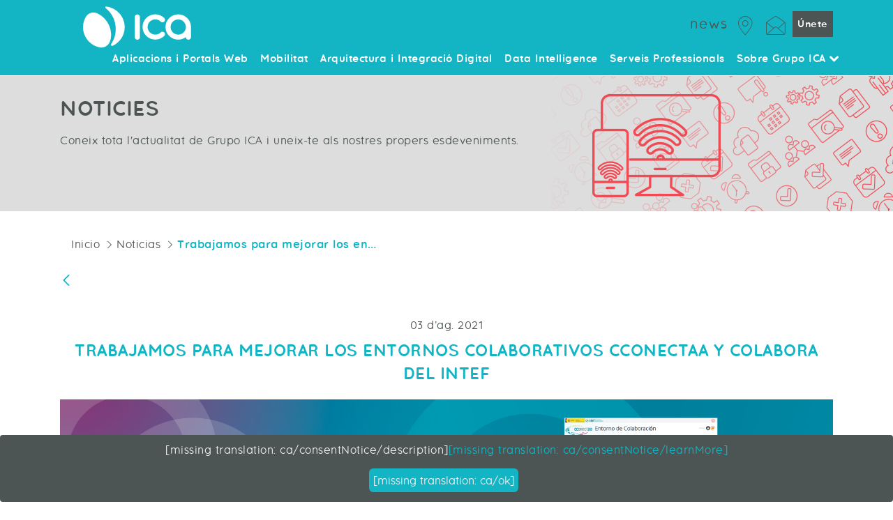

--- FILE ---
content_type: text/html;charset=UTF-8
request_url: https://www.grupoica.com/ca/-/entornos-colaborativos-cconectaa-y-colabora-intef
body_size: 18029
content:


































	
		
			
<!DOCTYPE html>







































































<html class="ltr" dir="ltr" lang="ca-ES">

<head>

	
	
	<title>Trabajamos para mejorar los entornos colaborativos CConectAA y COLABORA del INTEF - Web Corporativa Grupo ICA - Grupo ICA</title>

	<meta name="robots" content="INDEX, FOLLOW">
	<meta content="initial-scale=1.0, width=device-width" name="viewport" />

	<meta property="og:locale" content="ca_ES" />
	<meta property="og:site_name" content="Web Corporativa Grupo ICA" />
	<meta property="og:url" content="https://www.grupoica.com/ca/-/entornos-colaborativos-cconectaa-y-colabora-intef" />
	<meta name="twitter:card" content="summary_large_image" />
	<meta name="twitter:site" content="@GrupoICA" />
	<meta name="twitter:creator" content="@GrupoICA" />
	<meta property="og:type" content="article" />
	<meta property="og:title" content="Trabajamos para mejorar los entornos colaborativos CConectAA y COLABORA del INTEF" />
	<meta property="og:description" content="El Instituto Nacional de Tecnologías Educativas y de Formación del Profesorado vuelve a confiar en Grupo ICA para impulsar sus soluciones de Transformación D..." />
	<meta property="og:image" content="https://www.grupoica.com/documents/20562/0/bannernoticia_INTEF_conectaa.png/a3204cb3-73cd-b759-f39b-86fa9400d355" />
	<meta property="og:image:url" content="https://www.grupoica.com/documents/20562/0/bannernoticia_INTEF_conectaa.png/a3204cb3-73cd-b759-f39b-86fa9400d355" />
	<meta property="og:image:alt" content="" />

































<meta content="text/html; charset=UTF-8" http-equiv="content-type" />









<meta content="El Instituto Nacional de Tecnologías Educativas y de Formación del Profesorado vuelve a confiar en Grupo ICA para impulsar sus soluciones de Transformación Digital. El organismo apuesta por nuestra compañía para el servicio de mantenimiento adaptativo, evolutivo y correctivo de los entornos  
colaborativos CConectAA y COLABORA." lang="es-ES" name="description" /><meta content="transformación digital,liferay,intef,cconectaa,colabora,mantinimiento adaptativo,mantenimiento evolutivo,mantenimiento correctivo,lifefay 6.2,social office" lang="es-ES" name="keywords" />


<script type="importmap">{"imports":{"react-dom":"/o/frontend-js-react-web/__liferay__/exports/react-dom.js","prop-types":"/o/frontend-js-react-web/__liferay__/exports/prop-types.js","react-dnd":"/o/frontend-js-react-web/__liferay__/exports/react-dnd.js","formik":"/o/frontend-js-react-web/__liferay__/exports/formik.js","react":"/o/frontend-js-react-web/__liferay__/exports/react.js","react-dnd-html5-backend":"/o/frontend-js-react-web/__liferay__/exports/react-dnd-html5-backend.js","classnames":"/o/frontend-js-react-web/__liferay__/exports/classnames.js"},"scopes":{}}</script><script data-senna-track="temporary">var Liferay = window.Liferay || {};Liferay.Icons = Liferay.Icons || {};Liferay.Icons.basePath = '/o/icons';Liferay.Icons.spritemap = 'https://www.grupoica.com/o/ica-web-theme/images/clay/icons.svg';Liferay.Icons.systemSpritemap = 'https://www.grupoica.com/o/ica-web-theme/images/clay/icons.svg';</script>
<script data-senna-track="permanent" src="/combo?browserId=chrome&minifierType=js&languageId=ca_ES&t=1769186394432&/o/frontend-js-jquery-web/jquery/jquery.min.js&/o/frontend-js-jquery-web/jquery/init.js&/o/frontend-js-jquery-web/jquery/ajax.js&/o/frontend-js-jquery-web/jquery/bootstrap.bundle.min.js&/o/frontend-js-jquery-web/jquery/collapsible_search.js&/o/frontend-js-jquery-web/jquery/fm.js&/o/frontend-js-jquery-web/jquery/form.js&/o/frontend-js-jquery-web/jquery/popper.min.js&/o/frontend-js-jquery-web/jquery/side_navigation.js" type="text/javascript"></script>
<link data-senna-track="temporary" href="https://www.grupoica.com/-/entornos-colaborativos-cconectaa-y-colabora-intef" rel="canonical" />
<link data-senna-track="temporary" href="https://www.grupoica.com/-/entornos-colaborativos-cconectaa-y-colabora-intef" hreflang="es-ES" rel="alternate" />
<link data-senna-track="temporary" href="https://www.grupoica.com/ca/-/entornos-colaborativos-cconectaa-y-colabora-intef" hreflang="ca-ES" rel="alternate" />
<link data-senna-track="temporary" href="https://www.grupoica.com/-/entornos-colaborativos-cconectaa-y-colabora-intef" hreflang="x-default" rel="alternate" />

<meta property="og:locale" content="ca_ES">
<meta property="og:locale:alternate" content="es_ES">
<meta property="og:locale:alternate" content="ca_ES">
<meta property="og:site_name" content="Web Corporativa Grupo ICA">
<meta property="og:title" content="Trabajamos para mejorar los entornos colaborativos CConectAA y COLABORA del INTEF - Web Corporativa Grupo ICA - Grupo ICA">
<meta property="og:type" content="website">
<meta property="og:url" content="https://www.grupoica.com/-/entornos-colaborativos-cconectaa-y-colabora-intef">


<link href="https://www.grupoica.com/o/ica-web-theme/images/favicon.ico" rel="icon" />



<link class="lfr-css-file" data-senna-track="temporary" href="https://www.grupoica.com/o/ica-web-theme/css/clay.css?browserId=chrome&amp;themeId=icaweb_WAR_icawebtheme&amp;minifierType=css&amp;languageId=ca_ES&amp;t=1742289300000" id="liferayAUICSS" rel="stylesheet" type="text/css" />









	<link href="/combo?browserId=chrome&amp;minifierType=css&amp;themeId=icaweb_WAR_icawebtheme&amp;languageId=ca_ES&amp;com_liferay_asset_publisher_web_portlet_AssetPublisherPortlet_INSTANCE_WSoJOSyzHMlz:%2Fo%2Fasset-publisher-web%2Fcss%2Fmain.css&amp;com_liferay_journal_content_web_portlet_JournalContentPortlet:%2Fo%2Fjournal-content-web%2Fcss%2Fmain.css&amp;com_liferay_product_navigation_product_menu_web_portlet_ProductMenuPortlet:%2Fo%2Fproduct-navigation-product-menu-web%2Fcss%2Fmain.css&amp;com_liferay_site_navigation_language_web_portlet_SiteNavigationLanguagePortlet:%2Fo%2Fsite-navigation-language-web%2Fcss%2Fmain.css&amp;t=1742289300000" rel="stylesheet" type="text/css"
 data-senna-track="temporary" id="7bfb93b0" />








<script data-senna-track="temporary" type="text/javascript">
	// <![CDATA[
		var Liferay = Liferay || {};

		Liferay.Browser = {
			acceptsGzip: function() {
				return true;
			},

			

			getMajorVersion: function() {
				return 131.0;
			},

			getRevision: function() {
				return '537.36';
			},
			getVersion: function() {
				return '131.0';
			},

			

			isAir: function() {
				return false;
			},
			isChrome: function() {
				return true;
			},
			isEdge: function() {
				return false;
			},
			isFirefox: function() {
				return false;
			},
			isGecko: function() {
				return true;
			},
			isIe: function() {
				return false;
			},
			isIphone: function() {
				return false;
			},
			isLinux: function() {
				return false;
			},
			isMac: function() {
				return true;
			},
			isMobile: function() {
				return false;
			},
			isMozilla: function() {
				return false;
			},
			isOpera: function() {
				return false;
			},
			isRtf: function() {
				return true;
			},
			isSafari: function() {
				return true;
			},
			isSun: function() {
				return false;
			},
			isWebKit: function() {
				return true;
			},
			isWindows: function() {
				return false;
			}
		};

		Liferay.Data = Liferay.Data || {};

		Liferay.Data.ICONS_INLINE_SVG = true;

		Liferay.Data.NAV_SELECTOR = '#navigation';

		Liferay.Data.NAV_SELECTOR_MOBILE = '#navigationCollapse';

		Liferay.Data.isCustomizationView = function() {
			return false;
		};

		Liferay.Data.notices = [
			
		];

		(function () {
			var available = {};

			var direction = {};

			

				available['es_ES'] = 'espanyol\x20\x28Espanya\x29';
				direction['es_ES'] = 'ltr';

			

				available['ca_ES'] = 'català\x20\x28Espanya\x29';
				direction['ca_ES'] = 'ltr';

			

			Liferay.Language = {
				available,
				direction,
				get: function(key) {
					return key;
				}
			};
		})();

		var featureFlags = {"LPS-165493":"false","COMMERCE-9410":"false","LRAC-10632":"false","LPS-158776":"false","LPS-158259":"false","LPS-114786":"false","COMMERCE-8087":"false","LPS-153324":"false","LRAC-10757":"false","LPS-161364":"false","LPS-156421":"false","LPS-157670":"false","COMMERCE-5898":"false","LPS-166918":"false","LPS-155692":"false","LPS-166036":"false","LPS-162133":"false","LPS-148804":"false","LPS-144527":"false","COMMERCE-8949":"false","LPS-163688":"false","LPS-145112":"false","LPS-165482":"false","LPS-170670":"false","LPS-169981":"false","LPS-163118":"false","LPS-155284":"false","LPS-162964":"false","LPS-162966":"false","LPS-158675":"false","LPS-159643":"false","LPS-135430":"false","LPS-164948":"false","LPS-142518":"false","LPS-165476":"false","LPS-167932":"false","LPS-162765":"false"};

		Liferay.FeatureFlags = Object.keys(featureFlags).reduce(
			(acc, key) => ({
				...acc, [key]: featureFlags[key] === 'true'
			}), {}
		);

		Liferay.PortletKeys = {
			DOCUMENT_LIBRARY: 'com_liferay_document_library_web_portlet_DLPortlet',
			DYNAMIC_DATA_MAPPING: 'com_liferay_dynamic_data_mapping_web_portlet_DDMPortlet',
			ITEM_SELECTOR: 'com_liferay_item_selector_web_portlet_ItemSelectorPortlet'
		};

		Liferay.PropsValues = {
			JAVASCRIPT_SINGLE_PAGE_APPLICATION_TIMEOUT: 0,
			UPLOAD_SERVLET_REQUEST_IMPL_MAX_SIZE: 3221225472
		};

		Liferay.ThemeDisplay = {

			

			
				getLayoutId: function() {
					return '415';
				},

				

				getLayoutRelativeControlPanelURL: function() {
					return '/ca/group/grupoica/~/control_panel/manage?p_p_id=com_liferay_asset_publisher_web_portlet_AssetPublisherPortlet_INSTANCE_WSoJOSyzHMlz';
				},

				getLayoutRelativeURL: function() {
					return '/ca/noticias/noticia';
				},
				getLayoutURL: function() {
					return 'https://www.grupoica.com/ca/noticias/noticia';
				},
				getParentLayoutId: function() {
					return '400';
				},
				isControlPanel: function() {
					return false;
				},
				isPrivateLayout: function() {
					return 'false';
				},
				isVirtualLayout: function() {
					return false;
				},
			

			getBCP47LanguageId: function() {
				return 'ca-ES';
			},
			getCanonicalURL: function() {

				

				return 'https\x3a\x2f\x2fwww\x2egrupoica\x2ecom\x2f-\x2fentornos-colaborativos-cconectaa-y-colabora-intef';
			},
			getCDNBaseURL: function() {
				return 'https://www.grupoica.com';
			},
			getCDNDynamicResourcesHost: function() {
				return '';
			},
			getCDNHost: function() {
				return '';
			},
			getCompanyGroupId: function() {
				return '20194';
			},
			getCompanyId: function() {
				return '20154';
			},
			getDefaultLanguageId: function() {
				return 'es_ES';
			},
			getDoAsUserIdEncoded: function() {
				return '';
			},
			getLanguageId: function() {
				return 'ca_ES';
			},
			getParentGroupId: function() {
				return '20562';
			},
			getPathContext: function() {
				return '';
			},
			getPathImage: function() {
				return '/image';
			},
			getPathJavaScript: function() {
				return '/o/frontend-js-web';
			},
			getPathMain: function() {
				return '/ca/c';
			},
			getPathThemeImages: function() {
				return 'https://www.grupoica.com/o/ica-web-theme/images';
			},
			getPathThemeRoot: function() {
				return '/o/ica-web-theme';
			},
			getPlid: function() {
				return '81698';
			},
			getPortalURL: function() {
				return 'https://www.grupoica.com';
			},
			getRealUserId: function() {
				return '20158';
			},
			getRemoteAddr: function() {
				return '18.219.235.36';
			},
			getRemoteHost: function() {
				return '18.219.235.36';
			},
			getScopeGroupId: function() {
				return '20562';
			},
			getScopeGroupIdOrLiveGroupId: function() {
				return '20562';
			},
			getSessionId: function() {
				return '';
			},
			getSiteAdminURL: function() {
				return 'https://www.grupoica.com/group/grupoica/~/control_panel/manage?p_p_lifecycle=0&p_p_state=maximized&p_p_mode=view';
			},
			getSiteGroupId: function() {
				return '20562';
			},
			getURLControlPanel: function() {
				return '/ca/group/control_panel?refererPlid=81698';
			},
			getURLHome: function() {
				return 'https\x3a\x2f\x2fwww\x2egrupoica\x2ecom\x2fweb\x2fportal-empleado\x2finicio';
			},
			getUserEmailAddress: function() {
				return '';
			},
			getUserId: function() {
				return '20158';
			},
			getUserName: function() {
				return '';
			},
			isAddSessionIdToURL: function() {
				return false;
			},
			isImpersonated: function() {
				return false;
			},
			isSignedIn: function() {
				return false;
			},

			isStagedPortlet: function() {
				
					
						return true;
					
					
			},

			isStateExclusive: function() {
				return false;
			},
			isStateMaximized: function() {
				return false;
			},
			isStatePopUp: function() {
				return false;
			}
		};

		var themeDisplay = Liferay.ThemeDisplay;

		Liferay.AUI = {

			

			getCombine: function() {
				return true;
			},
			getComboPath: function() {
				return '/combo/?browserId=chrome&minifierType=&languageId=ca_ES&t=1689077729781&';
			},
			getDateFormat: function() {
				return '%d/%m/%Y';
			},
			getEditorCKEditorPath: function() {
				return '/o/frontend-editor-ckeditor-web';
			},
			getFilter: function() {
				var filter = 'raw';

				
					
						filter = 'min';
					
					

				return filter;
			},
			getFilterConfig: function() {
				var instance = this;

				var filterConfig = null;

				if (!instance.getCombine()) {
					filterConfig = {
						replaceStr: '.js' + instance.getStaticResourceURLParams(),
						searchExp: '\\.js$'
					};
				}

				return filterConfig;
			},
			getJavaScriptRootPath: function() {
				return '/o/frontend-js-web';
			},
			getPortletRootPath: function() {
				return '/html/portlet';
			},
			getStaticResourceURLParams: function() {
				return '?browserId=chrome&minifierType=&languageId=ca_ES&t=1689077729781';
			}
		};

		Liferay.authToken = 'mOr8IlvP';

		

		Liferay.currentURL = '\x2fca\x2f-\x2fentornos-colaborativos-cconectaa-y-colabora-intef';
		Liferay.currentURLEncoded = '\x252Fca\x252F-\x252Fentornos-colaborativos-cconectaa-y-colabora-intef';
	// ]]>
</script>

<script data-senna-track="temporary" type="text/javascript">window.__CONFIG__= {basePath: '',combine: true, defaultURLParams: null, explainResolutions: false, exposeGlobal: false, logLevel: 'warn', moduleType: 'module', namespace:'Liferay', reportMismatchedAnonymousModules: 'warn', resolvePath: '/o/js_resolve_modules', url: '/combo/?browserId=chrome&minifierType=js&languageId=ca_ES&t=1689077729781&', waitTimeout: 7000};</script><script data-senna-track="permanent" src="/o/frontend-js-loader-modules-extender/loader.js?&mac=kuyYLzgmJRuntKLenfFpZdHstco=&browserId=chrome&languageId=ca_ES&minifierType=js" type="text/javascript"></script><script data-senna-track="permanent" src="/combo?browserId=chrome&minifierType=js&languageId=ca_ES&t=1689077729781&/o/frontend-js-aui-web/aui/aui/aui-min.js&/o/frontend-js-aui-web/liferay/modules.js&/o/frontend-js-aui-web/liferay/aui_sandbox.js&/o/frontend-js-aui-web/aui/attribute-base/attribute-base-min.js&/o/frontend-js-aui-web/aui/attribute-complex/attribute-complex-min.js&/o/frontend-js-aui-web/aui/attribute-core/attribute-core-min.js&/o/frontend-js-aui-web/aui/attribute-observable/attribute-observable-min.js&/o/frontend-js-aui-web/aui/attribute-extras/attribute-extras-min.js&/o/frontend-js-aui-web/aui/event-custom-base/event-custom-base-min.js&/o/frontend-js-aui-web/aui/event-custom-complex/event-custom-complex-min.js&/o/frontend-js-aui-web/aui/oop/oop-min.js&/o/frontend-js-aui-web/aui/aui-base-lang/aui-base-lang-min.js&/o/frontend-js-aui-web/liferay/dependency.js&/o/frontend-js-aui-web/liferay/util.js&/o/oauth2-provider-web/js/liferay.js&/o/frontend-js-web/liferay/dom_task_runner.js&/o/frontend-js-web/liferay/events.js&/o/frontend-js-web/liferay/lazy_load.js&/o/frontend-js-web/liferay/liferay.js&/o/frontend-js-web/liferay/global.bundle.js&/o/frontend-js-web/liferay/portlet.js&/o/frontend-js-web/liferay/workflow.js&/o/frontend-js-module-launcher/webpack_federation.js" type="text/javascript"></script>
<script data-senna-track="temporary" type="text/javascript">window.Liferay = Liferay || {}; window.Liferay.OAuth2 = {getAuthorizeURL: function() {return 'https://www.grupoica.com/o/oauth2/authorize';}, getBuiltInRedirectURL: function() {return 'https://www.grupoica.com/o/oauth2/redirect';}, getIntrospectURL: function() { return 'https://www.grupoica.com/o/oauth2/introspect';}, getTokenURL: function() {return 'https://www.grupoica.com/o/oauth2/token';}, getUserAgentApplication: function(externalReferenceCode) {return Liferay.OAuth2._userAgentApplications[externalReferenceCode];}, _userAgentApplications: {}}</script><script data-senna-track="temporary" type="text/javascript">try {var MODULE_MAIN='product-navigation-taglib@6.0.39/index';var MODULE_PATH='/o/product-navigation-taglib';AUI().applyConfig({groups:{controlmenu:{base:MODULE_PATH+"/",combine:Liferay.AUI.getCombine(),filter:Liferay.AUI.getFilterConfig(),modules:{"liferay-product-navigation-control-menu":{path:"control_menu/js/product_navigation_control_menu.js",requires:["aui-node","event-touch"]}},root:MODULE_PATH+"/"}}});
} catch(error) {console.error(error);}try {var MODULE_MAIN='layout-taglib@12.0.1/index';var MODULE_PATH='/o/layout-taglib';AUI().applyConfig({groups:{"layout-taglib":{base:MODULE_PATH+"/",combine:Liferay.AUI.getCombine(),filter:Liferay.AUI.getFilterConfig(),modules:{"liferay-layouts-tree":{path:"layouts_tree/js/layouts_tree.js",requires:["aui-tree-view"]},"liferay-layouts-tree-check-content-display-page":{path:"layouts_tree/js/layouts_tree_check_content_display_page.js",requires:["aui-component","plugin"]},"liferay-layouts-tree-node-radio":{path:"layouts_tree/js/layouts_tree_node_radio.js",requires:["aui-tree-node"]},"liferay-layouts-tree-node-task":{path:"layouts_tree/js/layouts_tree_node_task.js",requires:["aui-tree-node"]},"liferay-layouts-tree-radio":{path:"layouts_tree/js/layouts_tree_radio.js",requires:["aui-tree-node","liferay-layouts-tree-node-radio"]},"liferay-layouts-tree-selectable":{path:"layouts_tree/js/layouts_tree_selectable.js",requires:["liferay-layouts-tree-node-task"]},"liferay-layouts-tree-state":{path:"layouts_tree/js/layouts_tree_state.js",requires:["aui-base"]}},root:MODULE_PATH+"/"}}});
} catch(error) {console.error(error);}try {var MODULE_MAIN='@liferay/frontend-taglib@10.0.0/index';var MODULE_PATH='/o/frontend-taglib';AUI().applyConfig({groups:{"frontend-taglib":{base:MODULE_PATH+"/",combine:Liferay.AUI.getCombine(),filter:Liferay.AUI.getFilterConfig(),modules:{"liferay-management-bar":{path:"management_bar/js/management_bar.js",requires:["aui-component","liferay-portlet-base"]},"liferay-sidebar-panel":{path:"sidebar_panel/js/sidebar_panel.js",requires:["aui-base","aui-debounce","aui-parse-content","liferay-portlet-base"]}},root:MODULE_PATH+"/"}}});
} catch(error) {console.error(error);}try {var MODULE_MAIN='product-navigation-simulation-device@6.0.28/index';var MODULE_PATH='/o/product-navigation-simulation-device';AUI().applyConfig({groups:{"navigation-simulation-device":{base:MODULE_PATH+"/js/",combine:Liferay.AUI.getCombine(),filter:Liferay.AUI.getFilterConfig(),modules:{"liferay-product-navigation-simulation-device":{path:"product_navigation_simulation_device.js",requires:["aui-dialog-iframe-deprecated","aui-event-input","aui-modal","liferay-portlet-base","liferay-product-navigation-control-menu","liferay-util-window","liferay-widget-size-animation-plugin"]}},root:MODULE_PATH+"/js/"}}});
} catch(error) {console.error(error);}try {var MODULE_MAIN='invitation-invite-members-web@5.0.25/index';var MODULE_PATH='/o/invitation-invite-members-web';AUI().applyConfig({groups:{"invite-members":{base:MODULE_PATH+"/invite_members/js/",combine:Liferay.AUI.getCombine(),filter:Liferay.AUI.getFilterConfig(),modules:{"liferay-portlet-invite-members":{path:"main.js",requires:["aui-base","autocomplete-base","datasource-io","datatype-number","liferay-portlet-base","liferay-util-window","node-core"]}},root:MODULE_PATH+"/invite_members/js/"}}});
} catch(error) {console.error(error);}try {var MODULE_MAIN='staging-taglib@7.0.28/index';var MODULE_PATH='/o/staging-taglib';AUI().applyConfig({groups:{stagingTaglib:{base:MODULE_PATH+"/",combine:Liferay.AUI.getCombine(),filter:Liferay.AUI.getFilterConfig(),modules:{"liferay-export-import-management-bar-button":{path:"export_import_entity_management_bar_button/js/main.js",requires:["aui-component","liferay-search-container","liferay-search-container-select"]}},root:MODULE_PATH+"/"}}});
} catch(error) {console.error(error);}try {var MODULE_MAIN='journal-web@5.0.110/index';var MODULE_PATH='/o/journal-web';AUI().applyConfig({groups:{journal:{base:MODULE_PATH+"/js/",combine:Liferay.AUI.getCombine(),filter:Liferay.AUI.getFilterConfig(),modules:{"liferay-journal-navigation":{path:"navigation.js",requires:["aui-component","liferay-portlet-base","liferay-search-container"]},"liferay-portlet-journal":{path:"main.js",requires:["aui-base","aui-dialog-iframe-deprecated","liferay-portlet-base","liferay-util-window"]}},root:MODULE_PATH+"/js/"}}});
} catch(error) {console.error(error);}try {var MODULE_MAIN='portal-search-web@6.0.82/index';var MODULE_PATH='/o/portal-search-web';AUI().applyConfig({groups:{search:{base:MODULE_PATH+"/js/",combine:Liferay.AUI.getCombine(),filter:Liferay.AUI.getFilterConfig(),modules:{"liferay-search-bar":{path:"search_bar.js",requires:[]},"liferay-search-custom-filter":{path:"custom_filter.js",requires:[]},"liferay-search-facet-util":{path:"facet_util.js",requires:[]},"liferay-search-modified-facet":{path:"modified_facet.js",requires:["aui-form-validator","liferay-search-facet-util"]},"liferay-search-modified-facet-configuration":{path:"modified_facet_configuration.js",requires:["aui-node"]},"liferay-search-sort-configuration":{path:"sort_configuration.js",requires:["aui-node"]},"liferay-search-sort-util":{path:"sort_util.js",requires:[]}},root:MODULE_PATH+"/js/"}}});
} catch(error) {console.error(error);}try {var MODULE_MAIN='calendar-web@5.0.60/index';var MODULE_PATH='/o/calendar-web';AUI().applyConfig({groups:{calendar:{base:MODULE_PATH+"/js/",combine:Liferay.AUI.getCombine(),filter:Liferay.AUI.getFilterConfig(),modules:{"liferay-calendar-a11y":{path:"calendar_a11y.js",requires:["calendar"]},"liferay-calendar-container":{path:"calendar_container.js",requires:["aui-alert","aui-base","aui-component","liferay-portlet-base"]},"liferay-calendar-date-picker-sanitizer":{path:"date_picker_sanitizer.js",requires:["aui-base"]},"liferay-calendar-interval-selector":{path:"interval_selector.js",requires:["aui-base","liferay-portlet-base"]},"liferay-calendar-interval-selector-scheduler-event-link":{path:"interval_selector_scheduler_event_link.js",requires:["aui-base","liferay-portlet-base"]},"liferay-calendar-list":{path:"calendar_list.js",requires:["aui-template-deprecated","liferay-scheduler"]},"liferay-calendar-message-util":{path:"message_util.js",requires:["liferay-util-window"]},"liferay-calendar-recurrence-converter":{path:"recurrence_converter.js",requires:[]},"liferay-calendar-recurrence-dialog":{path:"recurrence.js",requires:["aui-base","liferay-calendar-recurrence-util"]},"liferay-calendar-recurrence-util":{path:"recurrence_util.js",requires:["aui-base","liferay-util-window"]},"liferay-calendar-reminders":{path:"calendar_reminders.js",requires:["aui-base"]},"liferay-calendar-remote-services":{path:"remote_services.js",requires:["aui-base","aui-component","liferay-calendar-util","liferay-portlet-base"]},"liferay-calendar-session-listener":{path:"session_listener.js",requires:["aui-base","liferay-scheduler"]},"liferay-calendar-simple-color-picker":{path:"simple_color_picker.js",requires:["aui-base","aui-template-deprecated"]},"liferay-calendar-simple-menu":{path:"simple_menu.js",requires:["aui-base","aui-template-deprecated","event-outside","event-touch","widget-modality","widget-position","widget-position-align","widget-position-constrain","widget-stack","widget-stdmod"]},"liferay-calendar-util":{path:"calendar_util.js",requires:["aui-datatype","aui-io","aui-scheduler","aui-toolbar","autocomplete","autocomplete-highlighters"]},"liferay-scheduler":{path:"scheduler.js",requires:["async-queue","aui-datatype","aui-scheduler","dd-plugin","liferay-calendar-a11y","liferay-calendar-message-util","liferay-calendar-recurrence-converter","liferay-calendar-recurrence-util","liferay-calendar-util","liferay-scheduler-event-recorder","liferay-scheduler-models","promise","resize-plugin"]},"liferay-scheduler-event-recorder":{path:"scheduler_event_recorder.js",requires:["dd-plugin","liferay-calendar-util","resize-plugin"]},"liferay-scheduler-models":{path:"scheduler_models.js",requires:["aui-datatype","dd-plugin","liferay-calendar-util"]}},root:MODULE_PATH+"/js/"}}});
} catch(error) {console.error(error);}try {var MODULE_MAIN='segments-simulation-web@3.0.23/index';var MODULE_PATH='/o/segments-simulation-web';AUI().applyConfig({groups:{segmentssimulation:{base:MODULE_PATH+"/js/",combine:Liferay.AUI.getCombine(),filter:Liferay.AUI.getFilterConfig(),modules:{"liferay-portlet-segments-simulation":{path:"main.js",requires:["aui-base","liferay-portlet-base"]}},root:MODULE_PATH+"/js/"}}});
} catch(error) {console.error(error);}try {var MODULE_MAIN='@liferay/document-library-web@6.0.121/document_library/js/index';var MODULE_PATH='/o/document-library-web';AUI().applyConfig({groups:{dl:{base:MODULE_PATH+"/document_library/js/legacy/",combine:Liferay.AUI.getCombine(),filter:Liferay.AUI.getFilterConfig(),modules:{"document-library-upload-component":{path:"DocumentLibraryUpload.js",requires:["aui-component","aui-data-set-deprecated","aui-overlay-manager-deprecated","aui-overlay-mask-deprecated","aui-parse-content","aui-progressbar","aui-template-deprecated","liferay-search-container","querystring-parse-simple","uploader"]}},root:MODULE_PATH+"/document_library/js/legacy/"}}});
} catch(error) {console.error(error);}try {var MODULE_MAIN='exportimport-web@5.0.55/index';var MODULE_PATH='/o/exportimport-web';AUI().applyConfig({groups:{exportimportweb:{base:MODULE_PATH+"/",combine:Liferay.AUI.getCombine(),filter:Liferay.AUI.getFilterConfig(),modules:{"liferay-export-import-export-import":{path:"js/main.js",requires:["aui-datatype","aui-dialog-iframe-deprecated","aui-modal","aui-parse-content","aui-toggler","aui-tree-view","liferay-portlet-base","liferay-util-window"]}},root:MODULE_PATH+"/"}}});
} catch(error) {console.error(error);}try {var MODULE_MAIN='portal-workflow-task-web@5.0.51/index';var MODULE_PATH='/o/portal-workflow-task-web';AUI().applyConfig({groups:{workflowtasks:{base:MODULE_PATH+"/js/",combine:Liferay.AUI.getCombine(),filter:Liferay.AUI.getFilterConfig(),modules:{"liferay-workflow-tasks":{path:"main.js",requires:["liferay-util-window"]}},root:MODULE_PATH+"/js/"}}});
} catch(error) {console.error(error);}try {var MODULE_MAIN='item-selector-taglib@5.2.28/index.es';var MODULE_PATH='/o/item-selector-taglib';AUI().applyConfig({groups:{"item-selector-taglib":{base:MODULE_PATH+"/",combine:Liferay.AUI.getCombine(),filter:Liferay.AUI.getFilterConfig(),modules:{"liferay-image-selector":{path:"image_selector/js/image_selector.js",requires:["aui-base","liferay-item-selector-dialog","liferay-portlet-base","uploader"]}},root:MODULE_PATH+"/"}}});
} catch(error) {console.error(error);}try {var MODULE_MAIN='staging-processes-web@5.0.37/index';var MODULE_PATH='/o/staging-processes-web';AUI().applyConfig({groups:{stagingprocessesweb:{base:MODULE_PATH+"/",combine:Liferay.AUI.getCombine(),filter:Liferay.AUI.getFilterConfig(),modules:{"liferay-staging-processes-export-import":{path:"js/main.js",requires:["aui-datatype","aui-dialog-iframe-deprecated","aui-modal","aui-parse-content","aui-toggler","aui-tree-view","liferay-portlet-base","liferay-util-window"]}},root:MODULE_PATH+"/"}}});
} catch(error) {console.error(error);}try {var MODULE_MAIN='frontend-editor-alloyeditor-web@5.0.36/index';var MODULE_PATH='/o/frontend-editor-alloyeditor-web';AUI().applyConfig({groups:{alloyeditor:{base:MODULE_PATH+"/js/",combine:Liferay.AUI.getCombine(),filter:Liferay.AUI.getFilterConfig(),modules:{"liferay-alloy-editor":{path:"alloyeditor.js",requires:["aui-component","liferay-portlet-base","timers"]},"liferay-alloy-editor-source":{path:"alloyeditor_source.js",requires:["aui-debounce","liferay-fullscreen-source-editor","liferay-source-editor","plugin"]}},root:MODULE_PATH+"/js/"}}});
} catch(error) {console.error(error);}try {var MODULE_MAIN='contacts-web@5.0.45/index';var MODULE_PATH='/o/contacts-web';AUI().applyConfig({groups:{contactscenter:{base:MODULE_PATH+"/js/",combine:Liferay.AUI.getCombine(),filter:Liferay.AUI.getFilterConfig(),modules:{"liferay-contacts-center":{path:"main.js",requires:["aui-io-plugin-deprecated","aui-toolbar","autocomplete-base","datasource-io","json-parse","liferay-portlet-base","liferay-util-window"]}},root:MODULE_PATH+"/js/"}}});
} catch(error) {console.error(error);}try {var MODULE_MAIN='@liferay/frontend-js-state-web@1.0.14/index';var MODULE_PATH='/o/frontend-js-state-web';AUI().applyConfig({groups:{state:{mainModule:MODULE_MAIN}}});
} catch(error) {console.error(error);}try {var MODULE_MAIN='@liferay/frontend-js-react-web@5.0.23/index';var MODULE_PATH='/o/frontend-js-react-web';AUI().applyConfig({groups:{react:{mainModule:MODULE_MAIN}}});
} catch(error) {console.error(error);}try {var MODULE_MAIN='frontend-js-components-web@2.0.43/index';var MODULE_PATH='/o/frontend-js-components-web';AUI().applyConfig({groups:{components:{mainModule:MODULE_MAIN}}});
} catch(error) {console.error(error);}try {var MODULE_MAIN='commerce-product-content-web@4.0.76/index';var MODULE_PATH='/o/commerce-product-content-web';AUI().applyConfig({groups:{productcontent:{base:MODULE_PATH+"/js/",combine:Liferay.AUI.getCombine(),modules:{"liferay-commerce-product-content":{path:"product_content.js",requires:["aui-base","aui-io-request","aui-parse-content","liferay-portlet-base","liferay-portlet-url"]}},root:MODULE_PATH+"/js/"}}});
} catch(error) {console.error(error);}try {var MODULE_MAIN='commerce-frontend-impl@4.0.32/index';var MODULE_PATH='/o/commerce-frontend-impl';AUI().applyConfig({groups:{commercefrontend:{base:MODULE_PATH+"/js/",combine:Liferay.AUI.getCombine(),modules:{"liferay-commerce-frontend-asset-categories-selector":{path:"liferay_commerce_frontend_asset_categories_selector.js",requires:["aui-tree","liferay-commerce-frontend-asset-tag-selector"]},"liferay-commerce-frontend-asset-tag-selector":{path:"liferay_commerce_frontend_asset_tag_selector.js",requires:["aui-io-plugin-deprecated","aui-live-search-deprecated","aui-template-deprecated","aui-textboxlist-deprecated","datasource-cache","liferay-service-datasource"]},"liferay-commerce-frontend-management-bar-state":{condition:{trigger:"liferay-management-bar"},path:"management_bar_state.js",requires:["liferay-management-bar"]}},root:MODULE_PATH+"/js/"}}});
} catch(error) {console.error(error);}try {var MODULE_MAIN='dynamic-data-mapping-web@5.0.70/index';var MODULE_PATH='/o/dynamic-data-mapping-web';!function(){const a=Liferay.AUI;AUI().applyConfig({groups:{ddm:{base:MODULE_PATH+"/js/",combine:Liferay.AUI.getCombine(),filter:a.getFilterConfig(),modules:{"liferay-ddm-form":{path:"ddm_form.js",requires:["aui-base","aui-datatable","aui-datatype","aui-image-viewer","aui-parse-content","aui-set","aui-sortable-list","json","liferay-form","liferay-layouts-tree","liferay-layouts-tree-radio","liferay-layouts-tree-selectable","liferay-map-base","liferay-translation-manager","liferay-util-window"]},"liferay-portlet-dynamic-data-mapping":{condition:{trigger:"liferay-document-library"},path:"main.js",requires:["arraysort","aui-form-builder-deprecated","aui-form-validator","aui-map","aui-text-unicode","json","liferay-menu","liferay-translation-manager","liferay-util-window","text"]},"liferay-portlet-dynamic-data-mapping-custom-fields":{condition:{trigger:"liferay-document-library"},path:"custom_fields.js",requires:["liferay-portlet-dynamic-data-mapping"]}},root:MODULE_PATH+"/js/"}}})}();
} catch(error) {console.error(error);}</script>


<script data-senna-track="temporary" type="text/javascript">
	// <![CDATA[
		
			
				
		

		

		
	// ]]>
</script>





	
		

			

			
		
		



	
		

			

			
		
	












	



















<link class="lfr-css-file" data-senna-track="temporary" href="https://www.grupoica.com/o/ica-web-theme/css/main.css?browserId=chrome&amp;themeId=icaweb_WAR_icawebtheme&amp;minifierType=css&amp;languageId=ca_ES&amp;t=1742289300000" id="liferayThemeCSS" rel="stylesheet" type="text/css" />




	<style data-senna-track="temporary" type="text/css">
		nav#breadcrumbs ul li.active.last {
    white-space: nowrap;
    overflow: hidden;
    text-overflow: ellipsis;
    width: 20%;
    vertical-align: top;
}
li.breadcrumb-item:nth-child(3) {
    display: none;
}
	</style>





	<style data-senna-track="temporary" type="text/css">

		

			

				

					

#p_p_id_com_liferay_asset_publisher_web_portlet_AssetPublisherPortlet_INSTANCE_WSoJOSyzHMlz_ .portlet-content {

}




				

			

		

			

				

					

#p_p_id_com_liferay_journal_content_web_portlet_JournalContentPortlet_ .portlet-content {

}
.cab-event {
    height: 200px;
    overflow: hidden;
    background-image: url(/documents/20562/0/evento-IDC-Digital-Government.jpg);
    background-size: cover;
    background-repeat: no-repeat;
    background-position: center right;
}



				

			

		

			

		

			

		

			

		

			

		

	</style>


<link href="/o/commerce-frontend-js/styles/main.css" rel="stylesheet" type="text/css" /><style data-senna-track="temporary" type="text/css">
</style>
<script>
Liferay.Loader.require(
'@liferay/frontend-js-state-web@1.0.14',
function(FrontendJsState) {
try {
} catch (err) {
	console.error(err);
}
});

</script><script>
Liferay.Loader.require(
'frontend-js-spa-web@5.0.35/init',
function(frontendJsSpaWebInit) {
try {
(function() {
frontendJsSpaWebInit.default({"navigationExceptionSelectors":":not([target=\"_blank\"]):not([data-senna-off]):not([data-resource-href]):not([data-cke-saved-href]):not([data-cke-saved-href])","cacheExpirationTime":-1,"clearScreensCache":true,"portletsBlacklist":["com_liferay_nested_portlets_web_portlet_NestedPortletsPortlet","com_liferay_site_navigation_directory_web_portlet_SitesDirectoryPortlet","com_liferay_questions_web_internal_portlet_QuestionsPortlet","com_liferay_account_admin_web_internal_portlet_AccountUsersRegistrationPortlet","com_liferay_portal_language_override_web_internal_portlet_PLOPortlet","com_liferay_login_web_portlet_LoginPortlet","com_liferay_login_web_portlet_FastLoginPortlet"],"validStatusCodes":[221,490,494,499,491,492,493,495,220],"debugEnabled":false,"loginRedirect":"","excludedPaths":["/c/document_library","/documents","/image"],"userNotification":{"message":"Sembla que està trigant més del previst.","title":"Uix!","timeout":30000},"requestTimeout":0})
})();
} catch (err) {
	console.error(err);
}
});

</script><script type="text/javascript">
Liferay.on(
	'ddmFieldBlur', function(event) {
		if (window.Analytics) {
			Analytics.send(
				'fieldBlurred',
				'Form',
				{
					fieldName: event.fieldName,
					focusDuration: event.focusDuration,
					formId: event.formId,
					page: event.page
				}
			);
		}
	}
);

Liferay.on(
	'ddmFieldFocus', function(event) {
		if (window.Analytics) {
			Analytics.send(
				'fieldFocused',
				'Form',
				{
					fieldName: event.fieldName,
					formId: event.formId,
					page: event.page
				}
			);
		}
	}
);

Liferay.on(
	'ddmFormPageShow', function(event) {
		if (window.Analytics) {
			Analytics.send(
				'pageViewed',
				'Form',
				{
					formId: event.formId,
					page: event.page,
					title: event.title
				}
			);
		}
	}
);

Liferay.on(
	'ddmFormSubmit', function(event) {
		if (window.Analytics) {
			Analytics.send(
				'formSubmitted',
				'Form',
				{
					formId: event.formId,
					title: event.title
				}
			);
		}
	}
);

Liferay.on(
	'ddmFormView', function(event) {
		if (window.Analytics) {
			Analytics.send(
				'formViewed',
				'Form',
				{
					formId: event.formId,
					title: event.title
				}
			);
		}
	}
);

</script><script>

</script>













<script data-senna-track="temporary" type="text/javascript">
	if (window.Analytics) {
		window._com_liferay_document_library_analytics_isViewFileEntry = false;
	}
</script>






















	<script data-senna-track="permanent" src="/combo?minifierType=js&/o/ica-web-theme/js/doubletaptogo.js&/o/ica-web-theme/js/slick.js&/o/ica-web-theme/js/wow.min.js" type="text/javascript"></script>
	
	<!-- LeadFeeder -->
	<script> (function(){ window.ldfdr = window.ldfdr || {}; (function(d, s, ss, fs){ fs = d.getElementsByTagName(s)[0]; function ce(src){ var cs = d.createElement(s); cs.src = src; setTimeout(function(){fs.parentNode.insertBefore(cs,fs)}, 1); } ce(ss); })(document, 'script', 'https://sc.lfeeder.com/lftracker_v1_Xbp1oaEVXOq8EdVj.js'); })(); </script>
  	


</head>

<body class="controls-visible chrome default yui3-skin-sam signed-out public-page site ica">

<nav class="quick-access-nav">
	<ul>
		<li><a href="#main-content">Saltar al contenido</a></li>
	</ul>
</nav>

















































































<div class="container-fluid" id="wrapper">
	<header id="banner" role="banner" class="container">
		<div id="heading">
			<div id="logo" class="span3">
				<a id="a_logo" class="logo custom-logo" href="https://www.grupoica.com" title="Anar a l'inici"> <img id="img_logo" alt="logo ICA" src="https://www.grupoica.com/o/ica-web-theme/images/ICA/logo-ica.svg"> </a>
			</div>
		</div>


<div class="nav__block" id="div_nav_block">
	<a href="#" title="" class="nav__block__open" id="a_nav_block">
	 <img alt="Abrir men&uacute;" class="ico_menu" src="https://www.grupoica.com/o/ica-web-theme/images/ICA/ico_menu.png" title="men&uacute;">
	 <img alt="Cerrar men&uacute;" class="ico_menu_open" src="https://www.grupoica.com/o/ica-web-theme/images/ICA/ico_menu_open.png" title="men&uacute;">
	</a>
</div>

<nav class="sort-pages modify-pages" id="navigation" role="navigation">
	<div id="visor-contenido" class="visor-contenido span9">
		<div class="MenuContacto-Container">
			<ul class="MenuContacto-Ul">
				<li class="MenuContacto-localizacion">
					<a href="/noticias" target="_self" title="Anar a noticies">
						<span class="MenuContacto-noticias">news</span><i class="ican-docs"></i>
					</a>
				</li>
				<li class="MenuContacto-localizacion">
					<a href="/contacto/#ancla-oficinas" target="_self" title="Veure oficines"><i class="ican-pin"><span class="hide">oficinas</span></i></a>
				</li>
				<li class="MenuContacto-contacto">
					<a href="/contacto" target="_self" title="Anar a Formulari de contacte"><i class="ican-mail-open"><span class="hide">contacto</span></i> </a>
				</li>

				<li class="boton-secundario boton-cv">
					<a href="/talento/tu-carrera" target="_self">Únete</a>
				</li>
			</ul>
		</div>
	</div>


	<ul id="ul_first_level" class="nav__first-level" aria-label="Pàgines del lloc" role="menubar">
					<ul class="child-menu nav__second-level" id="ul_second_level" role="menu">
							

							<li class=" nav__second-level-item" id="layout_460" role="presentation">
								<a  class="nav__second-level__link" aria-labelledby="layout_460" href="https://www.grupoica.com/ca/transformacion-digital/aplicaciones-portales-web"  role="menuitem">Aplicacions i Portals Web </a>
							</li>
							

							<li class=" nav__second-level-item" id="layout_461" role="presentation">
								<a  class="nav__second-level__link" aria-labelledby="layout_461" href="https://www.grupoica.com/ca/transformacion-digital/movilidad"  role="menuitem">Mobilitat </a>
							</li>
							

							<li class=" nav__second-level-item" id="layout_472" role="presentation">
								<a  class="nav__second-level__link" aria-labelledby="layout_472" href="https://www.grupoica.com/ca/transformacion-digital/arquitectura-integracion-digital"  role="menuitem">Arquitectura i Integració Digital </a>
							</li>
							

							<li class=" nav__second-level-item" id="layout_471" role="presentation">
								<a  class="nav__second-level__link" aria-labelledby="layout_471" href="https://www.grupoica.com/ca/transformacion-digital/data-intelligence"  role="menuitem">Data Intelligence </a>
							</li>
							

							<li class=" nav__second-level-item" id="layout_408" role="presentation">
								<a  class="nav__second-level__link" aria-labelledby="layout_408" href="https://www.grupoica.com/ca/servicios-profesionales"  role="menuitem">Serveis Professionals </a>
							</li>
							

							<li class=" nav__second-level-item" id="layout_399" role="presentation">
								<a  class="nav__second-level__link" aria-labelledby="layout_399" href="https://www.grupoica.com/ca/sobre-ica"  role="menuitem">Sobre Grupo ICA <b class="icon-chevron-down"></b></a>
									<ul class="child-menu nav__third-level ul_third_level" role="menu">
				
											
							
											
											<li class=" nav__third-level-item" id="layout_423" role="presentation">
												<a  class="nav__third-level__link" aria-labelledby="layout_423" href="https://www.grupoica.com/ca/sobre-grupo-ica/innovacion"  role="menuitem">
													<span class="nav__block-level__text">Innovació </span>
												</a>
											</li>
				
											
							
											
											<li class=" nav__third-level-item" id="layout_418" role="presentation">
												<a  class="nav__third-level__link" aria-labelledby="layout_418" href="https://www.grupoica.com/ca/sobre-grupo-ica/sostenibilidad"  role="menuitem">
													<span class="nav__block-level__text">Sostenibilitat </span>
												</a>
											</li>
				
											
							
											
											<li class=" nav__third-level-item" id="layout_419" role="presentation">
												<a  class="nav__third-level__link" aria-labelledby="layout_419" href="https://www.grupoica.com/ca/sobre-grupo-ica/certificados"  role="menuitem">
													<span class="nav__block-level__text">Certificats </span>
												</a>
											</li>
				
											
							
											
											<li class=" nav__third-level-item" id="layout_420" role="presentation">
												<a  class="nav__third-level__link" aria-labelledby="layout_420" href="https://www.grupoica.com/ca/sobre-grupo-ica/partners"  role="menuitem">
													<span class="nav__block-level__text">Partners </span>
												</a>
											</li>
				
											
							
											
											<li class=" nav__third-level-item" id="layout_421" role="presentation">
												<a  class="nav__third-level__link" aria-labelledby="layout_421" href="https://www.grupoica.com/ca/sobre-grupo-ica/clientes"  role="menuitem">
													<span class="nav__block-level__text">Clients </span>
												</a>
											</li>
				
											
							
											
											<li class=" nav__third-level-item" id="layout_438" role="presentation">
												<a  class="nav__third-level__link" aria-labelledby="layout_438" href="https://www.grupoica.com/ca/participades"  role="menuitem">
													<span class="nav__block-level__text">Participades </span>
												</a>
											</li>
				
											
							
											
											<li class=" nav__third-level-item" id="layout_509" role="presentation">
												<a  class="nav__third-level__link" aria-labelledby="layout_509" href="https://canaletico.info/@ICAINFORM%c3%81TICAYCOMUNICACIONESAVANZADAS/informar/" target="_blank" role="menuitem">
													<span class="nav__block-level__text">Canal de denuncias </span>
												</a>
											</li>
									</ul>
							</li>
					</ul>
	</ul>
</nav>	</header>
	<main>
					<div class="ancho100">










































































	

	<div class="portlet-boundary portlet-boundary_com_liferay_journal_content_web_portlet_JournalContentPortlet_  portlet-static portlet-static-end portlet-barebone portlet-journal-content " id="p_p_id_com_liferay_journal_content_web_portlet_JournalContentPortlet_INSTANCE_56_81698_">
		<span id="p_com_liferay_journal_content_web_portlet_JournalContentPortlet_INSTANCE_56_81698"></span>




	

	
		
			




































	
		
<section class="portlet" id="portlet_com_liferay_journal_content_web_portlet_JournalContentPortlet_INSTANCE_56_81698">


	<div class="portlet-content">

		<div class="autofit-float autofit-row portlet-header">
			<div class="autofit-col autofit-col-expand">
			</div>

			<div class="autofit-col autofit-col-end">
				<div class="autofit-section">














<div class="visible-interaction">

	

	
</div>				</div>
			</div>
		</div>

		
			<div class=" portlet-content-container">
				


	<div class="portlet-body">



	
		
			
				
					















































	

				

				
					
						


	

		
































	
	
		
			
			
				
					
					
					
					

						

						<div class="" data-fragments-editor-item-id="20109-87237" data-fragments-editor-item-type="fragments-editor-mapped-item" >
							
























	
	
	
		<div class="journal-content-article " data-analytics-asset-id="87235" data-analytics-asset-title="Noticias -  cabecera" data-analytics-asset-type="web-content">
			

			<div class="fondo-gris-medio iconos-cabecera" style="background-image:url(/documents/20562/81850/fdo-ic-tdcoral.png/a02eeb32-3498-4e5e-affa-f3433420c20a?t=1529423204360);">
	<div class="container">
    	<div class="row-fluid">
    		<div class="span8 cabsec-texto">
    			<h1 class="cabsec-titular">NOTICIES</h1>
    			<p class="cabsec-parrafo">Coneix tota l'actualitat de Grupo ICA i uneix-te als nostres propers esdeveniments.</p>
    		</div>
    		<div class="span4 cabsec-imgagen">
    			<picture data-fileentryid="83896"><source media="(max-width:195px)" srcset="/o/adaptive-media/image/83896/Preview-1000x0/ico-cab-sp.png?t=1529423342603" /><source media="(max-width:195px) and (min-width:195px)" srcset="/o/adaptive-media/image/83896/Thumbnail-300x300/ico-cab-sp.png?t=1529423342603" /><img alt="" src="/documents/20562/81850/ico-cab-sp.png/34967a8d-49b7-4459-adf1-7fccb296c9d9?t=1529423342603" /></picture>
    		</div>	
    	</div>
	</div>
</div>

			
		</div>

		

	



						</div>
					
				
			
		
	




	

	

	

	

	

	




	
	
					
				
			
		
	
	


	</div>

			</div>
		
	</div>
</section>
	

		
		







	</div>






					</div>
		<section id="content" class="container">
				<nav id="breadcrumbs" class="">	










































































	

	<div class="portlet-boundary portlet-boundary_com_liferay_site_navigation_breadcrumb_web_portlet_SiteNavigationBreadcrumbPortlet_  portlet-static portlet-static-end portlet-barebone portlet-breadcrumb " id="p_p_id_com_liferay_site_navigation_breadcrumb_web_portlet_SiteNavigationBreadcrumbPortlet_">
		<span id="p_com_liferay_site_navigation_breadcrumb_web_portlet_SiteNavigationBreadcrumbPortlet"></span>




	

	
		
			




































	
		
<section class="portlet" id="portlet_com_liferay_site_navigation_breadcrumb_web_portlet_SiteNavigationBreadcrumbPortlet">


	<div class="portlet-content">

		<div class="autofit-float autofit-row portlet-header">
			<div class="autofit-col autofit-col-expand">
			</div>

			<div class="autofit-col autofit-col-end">
				<div class="autofit-section">
				</div>
			</div>
		</div>

		
			<div class=" portlet-content-container">
				


	<div class="portlet-body">



	
		
			
				
					















































	

				

				
					
						


	

		























<nav aria-label="Ruta de navegació" id="_com_liferay_site_navigation_breadcrumb_web_portlet_SiteNavigationBreadcrumbPortlet_breadcrumbs-defaultScreen">
	
		
	<ol class="breadcrumb">
			<li class="breadcrumb-item">
					<a class="breadcrumb-link" href="https://www.grupoica.com/ca/inicio" title="Inicio">
						<span class="breadcrumb-text-truncate">Inicio</span>
					</a>
			</li>
			<li class="breadcrumb-item">
					<a class="breadcrumb-link" href="https://www.grupoica.com/ca/noticias" title="Noticias">
						<span class="breadcrumb-text-truncate">Noticias</span>
					</a>
			</li>
			<li class="breadcrumb-item">
					<a class="breadcrumb-link" href="https://www.grupoica.com/ca/noticias/noticia" title="Noticia">
						<span class="breadcrumb-text-truncate">Noticia</span>
					</a>
			</li>
			<li class="breadcrumb-item">
					<span class="active breadcrumb-text-truncate">Trabajamos para mejorar los entornos colaborativos CConectAA y COLABORA del INTEF</span>
			</li>
	</ol>

	
</nav>

	
	
					
				
			
		
	
	


	</div>

			</div>
		
	</div>
</section>
	

		
		







	</div>






				</nav>
































	

		
















	
	
		<style type="text/css">
			.master-layout-fragment .portlet-header {
				display: none;
			}
		</style>

		

		<div class="columns-1" id="main-content" role="main">
	<div class="portlet-layout row">
		<div class="col-md-12 portlet-column portlet-column-only" id="column-1">
			<div class="portlet-dropzone portlet-column-content portlet-column-content-only" id="layout-column_column-1">





































	

	<div class="portlet-boundary portlet-boundary_com_liferay_asset_publisher_web_portlet_AssetPublisherPortlet_  portlet-static portlet-static-end portlet-barebone portlet-asset-publisher " id="p_p_id_com_liferay_asset_publisher_web_portlet_AssetPublisherPortlet_INSTANCE_WSoJOSyzHMlz_">
		<span id="p_com_liferay_asset_publisher_web_portlet_AssetPublisherPortlet_INSTANCE_WSoJOSyzHMlz"></span>




	

	
		
			




































	
		
<section class="portlet" id="portlet_com_liferay_asset_publisher_web_portlet_AssetPublisherPortlet_INSTANCE_WSoJOSyzHMlz">


	<div class="portlet-content">

		<div class="autofit-float autofit-row portlet-header">
			<div class="autofit-col autofit-col-expand">
			</div>

			<div class="autofit-col autofit-col-end">
				<div class="autofit-section">
				</div>
			</div>
		</div>

		
			<div class=" portlet-content-container">
				


	<div class="portlet-body">



	
		
			
				
					















































	

				

				
					
						


	

		


































	

		

		































<div class="asset-full-content clearfix mb-5 default-asset-publisher no-title " data-fragments-editor-item-id="20109-431145" data-fragments-editor-item-type="fragments-editor-mapped-item" >

	

	

	
		<div class="align-items-center d-flex mb-2">
			<p class="component-title h4">
				
					






















	
		<span
			class="header-back-to lfr-portal-tooltip"

			

			
				title="Vés enrere"
			
		>
			
				
					<a href="javascript:void(0);" target="_self" class=" lfr-icon-item taglib-icon" id="_com_liferay_asset_publisher_web_portlet_AssetPublisherPortlet_INSTANCE_WSoJOSyzHMlz_rjus__column__2d__1__0" onClick="event.preventDefault();submitForm(document.hrefFm, &#39;https\x3a\x2f\x2fwww\x2egrupoica\x2ecom\x2fca\x2fnoticias\x2fnoticia\x2f-\x2fasset_publisher\x2fWSoJOSyzHMlz\x2f&#39;)" data-senna-off="true" >
						


	
		<span class="c-inner" tabindex="-1"  id="qfkd__column__2d__1__0"><svg aria-hidden="true" class="lexicon-icon lexicon-icon-angle-left" focusable="false" ><use href="https://www.grupoica.com/o/ica-web-theme/images/clay/icons.svg#angle-left"></use></svg></span>
	
	


	
		
			<span class="taglib-text hide-accessible sr-only">Vés enrere</span>
		
	

					</a>
				
				
		</span>
	



	

				

				
			</p>

			
				
			
		</div>
	

	<span class="asset-anchor lfr-asset-anchor" id="431151"></span>

	

	<div class="asset-content mb-3">
		
















































	
	
	
		<div class="journal-content-article " data-analytics-asset-id="431143" data-analytics-asset-title="Trabajamos para mejorar los entornos colaborativos CConectAA y COLABORA del INTEF" data-analytics-asset-type="web-content">
			

			


<div class="cabecera-noticias tCenter mtop20 mbottom60">
    	<time>03 d’ag. 2021</time>
    <h2 class="mbottom20">Trabajamos para mejorar los entornos colaborativos CConectAA y COLABORA del INTEF</h2>
    <picture data-fileentryid="431344"><source media="(max-width:300px)" srcset="/o/adaptive-media/image/431344/Thumbnail-300x300/bannernoticia_INTEF_conectaa.png?t=1627981997317" /><source media="(max-width:1000px) and (min-width:300px)" srcset="/o/adaptive-media/image/431344/Preview-1000x0/bannernoticia_INTEF_conectaa.png?t=1627981997317" /><img alt="Trabajamos para mejorar los entornos colaborativos CConectAA y COLABORA del INTEF" src="/documents/20562/81853/bannernoticia_INTEF_conectaa.png/a3204cb3-73cd-b759-f39b-86fa9400d355?t=1627981997317" /></picture>

</div>

<p paraeid="{a8270bdf-0a3c-44be-b47a-b4b511615718}{168}" paraid="73893714"><strong>El Instituto Nacional de Tecnologías Educativas y de Formación del Profesorado&nbsp;vuelve a confiar en Grupo ICA para impulsar sus soluciones de Transformación Digital.&nbsp;El organismo apuesta por nuestra compañía&nbsp;para el servicio de mantenimiento adaptativo, evolutivo y correctivo de los entornos colaborativos&nbsp;CConectAA&nbsp;y COLABORA.&nbsp;&nbsp;</strong></p>

<p paraeid="{a8270bdf-0a3c-44be-b47a-b4b511615718}{190}" paraid="1397938919"><strong>Evolucionamos&nbsp;CConectAA&nbsp;</strong></p>

<p paraeid="{a8270bdf-0a3c-44be-b47a-b4b511615718}{198}" paraid="1257954233">La plataforma&nbsp;CConectAA, coordinada y administrada por el INTEF y desarrollada con&nbsp;Liferay&nbsp;versión 6.2 y Social Office, actúa de repositorio de documentación y de espacio de interacción, colaboración y dinamización de los proyectos gestionados por la Dirección General de Evaluación y Cooperación Territorial del Ministerio de Educación y Formación Profesional en colaboración con las Comunidades Autónomas.&nbsp;&nbsp;</p>

<p paraeid="{a8270bdf-0a3c-44be-b47a-b4b511615718}{212}" paraid="63678219">Esta&nbsp;plataforma ha ido evolucionando y ampliando el número de usuarios y de espacios, además de&nbsp;recibir un&nbsp;uso intensivo&nbsp;actualmente&nbsp;con motivo de la cancelación de reuniones presenciales a causa del COVID-19. Para continuar prestando servicio de forma eficaz,&nbsp;así como para mejorar y ampliar la usabilidad de la plataforma,&nbsp;Grupo ICA realiza un&nbsp;servicio de desarrollo&nbsp;evolutivo, adaptativo y correctivo que permite&nbsp;implementar las modificaciones y mejoras&nbsp;en este entorno.&nbsp;&nbsp;</p>

<p paraeid="{fe657ab6-39b0-4abb-9656-4d00388f9e0c}{5}" paraid="2105464901"><strong>Actualizamos COLABORA&nbsp;</strong></p>

<p paraeid="{fe657ab6-39b0-4abb-9656-4d00388f9e0c}{11}" paraid="1150566947">COLABORA es la plataforma de trabajo colaborativo administrativo del personal del INTEF, basado en la utilización de un&nbsp;Tenant&nbsp;de Microsoft Office 365, bajo el dominio&nbsp;intef.es, y el uso de las aplicaciones que el sistema provee (SharePoint,&nbsp;planner,&nbsp;Teams, etc.).&nbsp;En la actualidad el entorno COLABORA se encuentra almacenado íntegramente en los servidores de Microsoft (Azure) y,&nbsp;desde Grupo ICA,&nbsp;realizaremos&nbsp;la migración de este entorno a un modelo híbrido (Cloud&amp;OnPremise)&nbsp;que integre toda la gestión documental de la Unidad, la gestión integral de usuarios mediante la sincronización del Directorio Activo del INTEF con el Directorio Activo de Office365 de Microsoft, la gestión de los dominios, la gestión de las licencias de Microsoft Office y el resto de aplicativos de Office365 A3.&nbsp;&nbsp;</p>

<p paraeid="{fe657ab6-39b0-4abb-9656-4d00388f9e0c}{57}" paraid="522737162">Dado el elevado número de proyectos que gestiona el INTEF y el uso intensivo de este entorno, Grupo ICA ofrece un servicio de desarrollo evolutivo, adaptativo y correctivo que permita la migración de COLABORA hacia un entorno híbrido (Cloud&amp;OnePromise) que mejore y amplíe la usabilidad de esta plataforma.&nbsp;</p>

<p paraeid="{fe657ab6-39b0-4abb-9656-4d00388f9e0c}{57}" paraid="522737162" style="text-align: center;"><a href="https://www.grupoica.com/transformacion-digital/contacto" target="">¿QUIERES&nbsp;SABER MÁS?</a></p>

<div class="fichaRedes">
	<p class="evento-compartir">Comparte esta noticia</p>
	<ul class="p-0">
		<!--<li>
			<a href="https://www.facebook.com/sharer/sharer.php?u=https://www.grupoica.com/ca/-/entornos-colaborativos-cconectaa-y-colabora-intef" title="Compartir en Facebook" target="_blank">
				<i class="ican-facebook-fill"></i>
			</a>
		</li>-->
		<li>
			<a href="https://twitter.com/intent/tweet?url=https://www.grupoica.com/ca/-/entornos-colaborativos-cconectaa-y-colabora-intef" title="Compartir en Twitter" target="_blank">
				<i class="ican-twitter-fill"></i>
			</a>
		</li>
		<li>
			<a href="https://www.linkedin.com/sharing/share-offsite/?url=https://www.grupoica.com/ca/-/entornos-colaborativos-cconectaa-y-colabora-intef" title="Compartir en Linkedin" target="_blank">
				<i class="ican-linkedin-fill"></i>
			</a>
		</li>
		<li>
			<a href="mailto:?subject=Noticias Grupo ICA&amp;body=https://www.grupoica.com/ca/-/entornos-colaborativos-cconectaa-y-colabora-intef" title="Compartir en correo" target="_blank">
				<i class="ican-mail"></i>
			</a>
		</li>
	</ul>
</div>

			
		</div>

		

	





	</div>

	

	

	

	

		

		<div class="asset-links mb-4">
			
		</div>
	

	

	

	

	

	
</div>
	
	


	




	
	
					
				
			
		
	
	


	</div>

			</div>
		
	</div>
</section>
	

		
		







	</div>






</div>
		</div>
	</div>
</div>
	


<form action="#" aria-hidden="true" class="hide" id="hrefFm" method="post" name="hrefFm"><span></span><button hidden type="submit">Amagat</button></form>

	
		</section>
	</main>
	<footer id="footer" role="contentinfo">










































































	

	<div class="portlet-boundary portlet-boundary_com_liferay_journal_content_web_portlet_JournalContentPortlet_  portlet-static portlet-static-end portlet-barebone portlet-journal-content " id="p_p_id_com_liferay_journal_content_web_portlet_JournalContentPortlet_">
		<span id="p_com_liferay_journal_content_web_portlet_JournalContentPortlet"></span>




	

	
		
			




































	
		
<section class="portlet" id="portlet_com_liferay_journal_content_web_portlet_JournalContentPortlet">


	<div class="portlet-content">

		<div class="autofit-float autofit-row portlet-header">
			<div class="autofit-col autofit-col-expand">
			</div>

			<div class="autofit-col autofit-col-end">
				<div class="autofit-section">














<div class="visible-interaction">

	

	
</div>				</div>
			</div>
		</div>

		
			<div class=" portlet-content-container">
				


	<div class="portlet-body">



	
		
			
				
					















































	

				

				
					
						


	

		
































	
	
		
			
			
				
					
					
					
					

						

						<div class="" data-fragments-editor-item-id="20109-496727" data-fragments-editor-item-type="fragments-editor-mapped-item" >
							
























	
	
	
		<div class="journal-content-article " data-analytics-asset-id="496725" data-analytics-asset-title="Footer Duplica 1" data-analytics-asset-type="web-content">
			

			<div class="edificios-pie tCenter wow slideInRight animated animated animated animated" style="visibility: visible;"><picture data-fileentryid="81912"><source media="(max-width:300px)" srcset="/o/adaptive-media/image/81912/Thumbnail-300x300/ico-sedes-footer.png?t=1679564108214, /o/adaptive-media/image/81912/Preview-1000x0/ico-sedes-footer.png?t=1679564108214 2x" /><source media="(max-width:601px) and (min-width:300px)" srcset="/o/adaptive-media/image/81912/Preview-1000x0/ico-sedes-footer.png?t=1679564108214" /><img alt="Edificios sedes" src="/documents/20562/81769/ico-sedes-footer.png/3f968893-df9d-49c2-a7b2-8e18b9a41129?t=1525774878073" /></picture></div>

<div class="row-fluid contenedor-pie">
<div class="container">
<div class="span6">
<div class="direcciones-pie">
<div class="direccion-sede">Seu Social<br />
C/ La Rábida 27, 28039 Madrid<br />
<span class="telefono-pie">91 311 04 87</span></div>

<div class="direccion-sede"><br />
C/ Alejandro Rodríguez 32, 28039 Madrid<br />
<span class="telefono-pie">91 311 04 87</span></div>

<div class="direccion-bcn">C/ Almogàvers 119-123, 08018 Barcelona<br />
<span class="telefono-pie">93 452 02 65</span></div>

<div class="direccion-sev">C/ Américo Vespucio 45, 41092 Sevilla<br />
Planta Baja - Módulo 1<br />
<span class="telefono-pie">91 311 04 87</span></div>
</div>
</div>

<div class="span6 derecha-pie"><picture data-fileentryid="81888"><source media="(max-width:137px)" srcset="/o/adaptive-media/image/81888/Preview-1000x0/logo-ica-pie.png?t=1695884998573" /><source media="(max-width:137px) and (min-width:137px)" srcset="/o/adaptive-media/image/81888/Thumbnail-300x300/logo-ica-pie.png?t=1695884998573" /><img alt="logo ica" src="/documents/20562/81769/logo-ica-pie.png/" /></picture> <span class="ica-lema">I.C.A. Informática y Comunicaciones Avanzadas, S.L.</span>

<div class="rss-pie">
<div class="titulo-rss">Segueix-nos</div>

<ul>
	<li><a href="https://twitter.com/GrupoICA" target="_blank" title="Anar a twitter. S'obre en una finestra nova"><picture data-fileentryid="81904"><source media="(max-width:44px)" srcset="/o/adaptive-media/image/81904/Preview-1000x0/ico-twitter.png?t=1695896439139" /><source media="(max-width:44px) and (min-width:44px)" srcset="/o/adaptive-media/image/81904/Thumbnail-300x300/ico-twitter.png?t=1695896439139" /><img alt="icono twitter" src="/documents/20562/81769/ico-twitter.png/" /></picture></a></li>
	<li><a href="https://es.linkedin.com/company/grupo-ica " target="_blank" title="Anar a linkedin. S'obre en una finestra nova"><picture data-fileentryid="81896"><source media="(max-width:44px)" srcset="/o/adaptive-media/image/81896/Preview-1000x0/ico-linkedin.png?t=1525774863777" /><source media="(max-width:44px) and (min-width:44px)" srcset="/o/adaptive-media/image/81896/Thumbnail-300x300/ico-linkedin.png?t=1525774863777" /><img alt="icono linkedin" src="/documents/20562/81769/ico-linkedin.png/" /></picture></a></li>
</ul>
</div>

<div class="newsletter-enlaces">
<div class="enlaces-pie mtop20">
<ul>
	<li><a href="/contacto" target="_self" title="Anar a formulari de contacte">Contacte</a></li>
	<li class="separacion-pie">|</li>
	<li><a href="/mapa-web" target="_self" title="Veure mapa web">Mapa web</a></li>
	<li class="separacion-pie">|</li>
	<li><a href="/aviso-legal" target="_self" title="Veure dades legals">Legal</a></li>
</ul>
</div>
<span class="ica-lema mtop30">Web desenvolupada en Liferay 7.2</span></div>
</div>
</div>
</div>

			
		</div>

		

	



						</div>
					
				
			
		
	




	

	

	

	

	

	




	
	
					
				
			
		
	
	


	</div>

			</div>
		
	</div>
</section>
	

		
		







	</div>






	</footer></div>

<script data-senna-track="temporary" src="https://www.grupoica.com/o/ica-web-theme/js/ica-main.js"></script>














































































	









	









<script type="text/javascript">

	
		

			

			
		
	


</script><script>

</script>











<script type="text/javascript">
	// <![CDATA[

		

		Liferay.currentURL = '\x2fca\x2f-\x2fentornos-colaborativos-cconectaa-y-colabora-intef';
		Liferay.currentURLEncoded = '\x252Fca\x252F-\x252Fentornos-colaborativos-cconectaa-y-colabora-intef';

	// ]]>
</script>



	

	

	<script type="text/javascript">
		// <![CDATA[
			
				<!--<script type="text/javascript"> _linkedin_partner_id = "3520281"; window._linkedin_data_partner_ids = window._linkedin_data_partner_ids || []; window._linkedin_data_partner_ids.push(_linkedin_partner_id); </script><script type="text/javascript"> (function(){var s = document.getElementsByTagName("script")[0]; var b = document.createElement("script"); b.type = "text/javascript";b.async = true; b.src = "https://snap.licdn.com/li.lms-analytics/insight.min.js"; s.parentNode.insertBefore(b, s);})(); </script> <noscript> <img height="1" width="1" style="display:none;" alt="" src="https://px.ads.linkedin.com/collect/?pid=3520281&fmt=gif" /> </noscript>-->

				

				var assetPublisherAutoScroll=false;

var initGoogleFrame = function(){
	AUI().use('aui-node', function(A){ 
	  A.all('.map-google').each(function(mapa){

		var latitud = parseFloat(mapa.attr("data-latitud"));
		var longitud = parseFloat(mapa.attr("data-longitud"));
		var descripcion = mapa.attr("data-descripcion");

		var map = new google.maps.Map(mapa.getDOMNode(), {
		  center: {lat: latitud, lng: longitud},
		  zoom: 18,
			styles:[ { "stylers": [ { "hue": "#00aaff" }, { "saturation": -100 }, { "gamma": 1.78 } ] }, { "elementType": "labels.text.fill", "stylers": [ { "color": "#4d5554" } ] }, { "featureType": "landscape", "elementType": "labels", "stylers": [ { "visibility": "off" } ] }, { "featureType": "poi", "elementType": "labels", "stylers": [ {         "visibility": "off" } ] }, { "featureType": "road", "elementType": "geometry", "stylers": [ { "lightness": 55 } ] }, { "featureType": "road", "elementType": "labels.icon", "stylers": [ { "visibility": "off" } ] }, { "featureType": "road", "elementType": "labels.text.fill", "stylers": [ { "lightness": 25 }, { "visibility": "on" } ] }, { "featureType": "water", "elementType": "labels", "stylers": [ { "visibility": "off" } ] } ]
		});
                
                var icoICA = {
                      path: 'M11,0A11,11,0,0,0,0,11c0,5.46,9,16.15,11,18.41,2-2.26,11-13,11-18.41A11,11,0,0,0,11,0Zm0,16.15A5.15,5.15,0,1,1,16.15,11,5.16,5.16,0,0,1,11,16.15Z',
                      fillColor: '#13b5c4',
                      fillOpacity: 1,
                      scale: 1,
                      strokeWeight: 0
                     };

		var marker = new google.maps.Marker({
			  position: {lat: latitud, lng: longitud},
			  map: map,
                          icon: icoICA,
			  title: descripcion				
			});
	 });
    });
}


AUI().ready('aui-node', function(A){ 
	if(A.all('.map-google').size() > 0) {
		var s = document.createElement("script");
		s.setAttribute("async","")
		s.setAttribute("defer","")
		s.type = "application/javascript";
		s.src = 'https://maps.googleapis.com/maps/api/js?key=AIzaSyAF0XueAxOvKYjGu1bN-fWpMa2M5-uyhTU&callback=initGoogleFrame';
		document.body.appendChild(s);
	}
});
			
		// ]]>
	</script>













	


<script type="text/javascript">
(function() {var $ = AUI.$;var _ = AUI._;
	var onShare = function (data) {
		if (window.Analytics) {
			Analytics.send('shared', 'SocialBookmarks', {
				className: data.className,
				classPK: data.classPK,
				type: data.type,
				url: data.url,
			});
		}
	};

	var onDestroyPortlet = function () {
		Liferay.detach('socialBookmarks:share', onShare);
		Liferay.detach('destroyPortlet', onDestroyPortlet);
	};

	Liferay.on('socialBookmarks:share', onShare);
	Liferay.on('destroyPortlet', onDestroyPortlet);
})();

	function getValueByAttribute(node, attr) {
		return (
			node.dataset[attr] ||
			(node.parentElement && node.parentElement.dataset[attr])
		);
	}

	function sendAnalyticsEvent(anchor) {
		var fileEntryId = getValueByAttribute(anchor, 'analyticsFileEntryId');
		var title = getValueByAttribute(anchor, 'analyticsFileEntryTitle');
		var version = getValueByAttribute(anchor, 'analyticsFileEntryVersion');

		if (fileEntryId) {
			Analytics.send('documentDownloaded', 'Document', {
				groupId: themeDisplay.getScopeGroupId(),
				fileEntryId,
				preview: !!window._com_liferay_document_library_analytics_isViewFileEntry,
				title,
				version,
			});
		}
	}

	function handleDownloadClick(event) {
		if (window.Analytics) {
			if (event.target.nodeName.toLowerCase() === 'a') {
				sendAnalyticsEvent(event.target);
			}
			else if (
				event.target.parentNode &&
				event.target.parentNode.nodeName.toLowerCase() === 'a'
			) {
				sendAnalyticsEvent(event.target.parentNode);
			}
			else if (
				event.target.dataset.action === 'download' ||
				event.target.querySelector('.lexicon-icon-download') ||
				event.target.classList.contains('lexicon-icon-download') ||
				(event.target.parentNode &&
					event.target.parentNode.classList.contains(
						'lexicon-icon-download'
					))
			) {
				var selectedFiles = document.querySelectorAll(
					'.portlet-document-library .entry-selector:checked'
				);

				selectedFiles.forEach(({value}) => {
					var selectedFile = document.querySelector(
						'[data-analytics-file-entry-id="' + value + '"]'
					);

					sendAnalyticsEvent(selectedFile);
				});
			}
		}
	}

	Liferay.once('destroyPortlet', () => {
		document.body.removeEventListener('click', handleDownloadClick);
	});

	Liferay.once('portletReady', () => {
		document.body.addEventListener('click', handleDownloadClick);
	});

(function() {var $ = AUI.$;var _ = AUI._;
	var onDestroyPortlet = function () {
		Liferay.detach('messagePosted', onMessagePosted);
		Liferay.detach('destroyPortlet', onDestroyPortlet);
	};

	Liferay.on('destroyPortlet', onDestroyPortlet);

	var onMessagePosted = function (event) {
		if (window.Analytics) {
			const eventProperties = {
				className: event.className,
				classPK: event.classPK,
				commentId: event.commentId,
				text: event.text,
			};

			const blogNode = document.querySelector(
				'[data-analytics-asset-id="' + event.classPK + '"]'
			);

			const dmNode = document.querySelector(
				'[data-analytics-file-entry-id="' + event.classPK + '"]'
			);

			if (blogNode) {
				eventProperties.title = blogNode.dataset.analyticsAssetTitle;
			}
			else if (dmNode) {
				eventProperties.title = dmNode.dataset.analyticsFileEntryTitle;
			}

			Analytics.send('posted', 'Comment', eventProperties);
		}
	};

	Liferay.on('messagePosted', onMessagePosted);
})();
(function() {var $ = AUI.$;var _ = AUI._;
	var onVote = function (event) {
		if (window.Analytics) {
			let title = event.contentTitle;

			if (!title) {
				const dmNode = document.querySelector(
					'[data-analytics-file-entry-id="' + event.classPK + '"]'
				);

				if (dmNode) {
					title = dmNode.dataset.analyticsFileEntryTitle;
				}
			}

			Analytics.send('VOTE', 'Ratings', {
				className: event.className,
				classPK: event.classPK,
				ratingType: event.ratingType,
				score: event.score,
				title,
			});
		}
	};

	var onDestroyPortlet = function () {
		Liferay.detach('ratings:vote', onVote);
		Liferay.detach('destroyPortlet', onDestroyPortlet);
	};

	Liferay.on('ratings:vote', onVote);
	Liferay.on('destroyPortlet', onDestroyPortlet);
})();

	if (window.svg4everybody && Liferay.Data.ICONS_INLINE_SVG) {
		svg4everybody(
			{
				polyfill: true,
				validate: function (src, svg, use) {
					return !src || !src.startsWith('#');
				}
			}
		);
	}


	
		Liferay.Portlet.register('com_liferay_site_navigation_breadcrumb_web_portlet_SiteNavigationBreadcrumbPortlet');
	

	Liferay.Portlet.onLoad(
		{
			canEditTitle: false,
			columnPos: 0,
			isStatic: 'end',
			namespacedId: 'p_p_id_com_liferay_site_navigation_breadcrumb_web_portlet_SiteNavigationBreadcrumbPortlet_',
			portletId: 'com_liferay_site_navigation_breadcrumb_web_portlet_SiteNavigationBreadcrumbPortlet',
			refreshURL: '\x2fca\x2fc\x2fportal\x2frender_portlet\x3fp_l_id\x3d81698\x26p_p_id\x3dcom_liferay_site_navigation_breadcrumb_web_portlet_SiteNavigationBreadcrumbPortlet\x26p_p_lifecycle\x3d0\x26p_t_lifecycle\x3d0\x26p_p_state\x3dnormal\x26p_p_mode\x3dview\x26p_p_col_id\x3dnull\x26p_p_col_pos\x3dnull\x26p_p_col_count\x3dnull\x26p_p_static\x3d1\x26p_p_isolated\x3d1\x26currentURL\x3d\x252Fca\x252F-\x252Fentornos-colaborativos-cconectaa-y-colabora-intef',
			refreshURLData: {}
		}
	);


		Liferay.once('allPortletsReady', () => {
			
			/*Custom*/
			var autoScroll = true;
			if (typeof assetPublisherAutoScroll !== 'undefined' && assetPublisherAutoScroll !== null) {
	    		autoScroll = assetPublisherAutoScroll;
			}
			/* // */
			
			if (autoScroll) {
				document
					.getElementById('p_p_id_com_liferay_asset_publisher_web_portlet_AssetPublisherPortlet_INSTANCE_WSoJOSyzHMlz_')
					.scrollIntoView();
			}
		});
	

	
		Liferay.Portlet.register('com_liferay_asset_publisher_web_portlet_AssetPublisherPortlet_INSTANCE_WSoJOSyzHMlz');
	

	Liferay.Portlet.onLoad(
		{
			canEditTitle: false,
			columnPos: 0,
			isStatic: 'end',
			namespacedId: 'p_p_id_com_liferay_asset_publisher_web_portlet_AssetPublisherPortlet_INSTANCE_WSoJOSyzHMlz_',
			portletId: 'com_liferay_asset_publisher_web_portlet_AssetPublisherPortlet_INSTANCE_WSoJOSyzHMlz',
			refreshURL: '\x2fca\x2fc\x2fportal\x2frender_portlet\x3fp_l_id\x3d81698\x26p_p_id\x3dcom_liferay_asset_publisher_web_portlet_AssetPublisherPortlet_INSTANCE_WSoJOSyzHMlz\x26p_p_lifecycle\x3d0\x26p_t_lifecycle\x3d0\x26p_p_state\x3dnormal\x26p_p_mode\x3dview\x26p_p_col_id\x3dcolumn-1\x26p_p_col_pos\x3d0\x26p_p_col_count\x3d1\x26p_p_isolated\x3d1\x26currentURL\x3d\x252Fca\x252F-\x252Fentornos-colaborativos-cconectaa-y-colabora-intef',
			refreshURLData: {"_com_liferay_asset_publisher_web_portlet_AssetPublisherPortlet_INSTANCE_WSoJOSyzHMlz_mvcPath":["\/view_content.jsp"],"_com_liferay_asset_publisher_web_portlet_AssetPublisherPortlet_INSTANCE_WSoJOSyzHMlz_type":["content"],"_com_liferay_asset_publisher_web_portlet_AssetPublisherPortlet_INSTANCE_WSoJOSyzHMlz_languageId":["es_ES"],"_com_liferay_asset_publisher_web_portlet_AssetPublisherPortlet_INSTANCE_WSoJOSyzHMlz_assetEntryId":["431151"]}
		}
	);


	
		Liferay.Portlet.register('com_liferay_journal_content_web_portlet_JournalContentPortlet_INSTANCE_56_81698');
	

	Liferay.Portlet.onLoad(
		{
			canEditTitle: false,
			columnPos: 0,
			isStatic: 'end',
			namespacedId: 'p_p_id_com_liferay_journal_content_web_portlet_JournalContentPortlet_INSTANCE_56_81698_',
			portletId: 'com_liferay_journal_content_web_portlet_JournalContentPortlet_INSTANCE_56_81698',
			refreshURL: '\x2fca\x2fc\x2fportal\x2frender_portlet\x3fp_l_id\x3d81698\x26p_p_id\x3dcom_liferay_journal_content_web_portlet_JournalContentPortlet_INSTANCE_56_81698\x26p_p_lifecycle\x3d0\x26p_t_lifecycle\x3d0\x26p_p_state\x3dnormal\x26p_p_mode\x3dview\x26p_p_col_id\x3dnull\x26p_p_col_pos\x3dnull\x26p_p_col_count\x3dnull\x26p_p_static\x3d1\x26p_p_isolated\x3d1\x26currentURL\x3d\x252Fca\x252F-\x252Fentornos-colaborativos-cconectaa-y-colabora-intef',
			refreshURLData: {}
		}
	);


	
		Liferay.Portlet.register('com_liferay_journal_content_web_portlet_JournalContentPortlet');
	

	Liferay.Portlet.onLoad(
		{
			canEditTitle: false,
			columnPos: 0,
			isStatic: 'end',
			namespacedId: 'p_p_id_com_liferay_journal_content_web_portlet_JournalContentPortlet_',
			portletId: 'com_liferay_journal_content_web_portlet_JournalContentPortlet',
			refreshURL: '\x2fca\x2fc\x2fportal\x2frender_portlet\x3fp_l_id\x3d81698\x26p_p_id\x3dcom_liferay_journal_content_web_portlet_JournalContentPortlet\x26p_p_lifecycle\x3d0\x26p_t_lifecycle\x3d0\x26p_p_state\x3dnormal\x26p_p_mode\x3dview\x26p_p_col_id\x3dnull\x26p_p_col_pos\x3dnull\x26p_p_col_count\x3dnull\x26p_p_static\x3d1\x26p_p_isolated\x3d1\x26currentURL\x3d\x252Fca\x252F-\x252Fentornos-colaborativos-cconectaa-y-colabora-intef',
			refreshURLData: {}
		}
	);


</script><script>
Liferay.Loader.require(
'frontend-js-web/index',
function(frontendJsWeb) {
try {
AUI().use(
  'liferay-icon',
  'liferay-menu',
function(A) {
(function() {
var $ = AUI.$;var _ = AUI._;
	var {delegate} = frontendJsWeb;

	delegate(
		document,
		'focusin',
		'.portlet',
		function(event) {
			event.delegateTarget.closest('.portlet').classList.add('open');
		}
	);

	delegate(
		document,
		'focusout',
		'.portlet',
		function(event) {
			event.delegateTarget.closest('.portlet').classList.remove('open');
		}
	);
})();
(function() {
var $ = AUI.$;var _ = AUI._;
	new Liferay.Menu();

	var liferayNotices = Liferay.Data.notices;

	for (var i = 0; i < liferayNotices.length; i++) {
		Liferay.Util.openToast(liferayNotices[i]);
	}

})();
(function() {
var $ = AUI.$;var _ = AUI._;
		var {openToast} = frontendJsWeb;

		AUI().use(
			'liferay-session',
			function() {
				Liferay.Session = new Liferay.SessionBase(
					{
						autoExtend: true,
						redirectOnExpire: true,
						redirectUrl: 'https\x3a\x2f\x2fwww\x2egrupoica\x2ecom\x2fweb\x2fportal-empleado\x2finicio',
						sessionLength: 3600,
						sessionTimeoutOffset: 70,
						warningLength: 120
					}
				);

				
			}
		);
	
})();
(function() {
var $ = AUI.$;var _ = AUI._;
		Liferay.Icon.register(
			{
				forcePost: true,
				id: '_com_liferay_asset_publisher_web_portlet_AssetPublisherPortlet_INSTANCE_WSoJOSyzHMlz_rjus__column__2d__1__0',

				

				useDialog: false
			}
		);
	
})();
});
} catch (err) {
	console.error(err);
}
});

</script>









<script src="https://www.grupoica.com/o/ica-web-theme/js/main.js?browserId=chrome&amp;minifierType=js&amp;languageId=ca_ES&amp;t=1742289300000" type="text/javascript"></script>




<script type="text/javascript">function handleBeforeNavigate(){Liferay.on("beforeNavigate",(()=>{const e=parent.document.getElementsByClassName("lfr-device")[0],a=document.createElement("section");a.classList.add("loading-animation-simulation-device"),a.innerHTML='<span aria-hidden="true" class="loading-animation"></span>',e.parentNode.appendChild(a),e.classList.add("lfr-device--is-navigating")}))}function handleFrameOnLoad(){frameElement.onload=function(){const e=parent.document.getElementsByClassName("loading-animation-simulation-device")[0];e&&e.remove();parent.document.getElementsByClassName("lfr-device")[0].classList.remove("lfr-device--is-navigating")}}function handlePreviewParam(){const e=new URL(frameElement.contentWindow.location.href),a=new URLSearchParams(e.search);a.has("p_l_mode")||(a.append("p_l_mode","preview"),frameElement.contentWindow.location.search=a.toString())}AUI().use("aui-base",(()=>{frameElement&&"simulationDeviceIframe"===frameElement.getAttribute("id")&&(document.body.classList.add("lfr-has-simulation-panel"),handleBeforeNavigate(),handleFrameOnLoad(),handlePreviewParam())}));
</script><script>
Liferay.Loader.require(
'frontend-js-dropdown-support-web@2.0.10/index',
function(DropdownProvider) {
try {
(function() {
DropdownProvider.default()
})();
} catch (err) {
	console.error(err);
}
});

</script><script>
Liferay.Loader.require(
'frontend-js-alert-support-web@2.0.10/index',
function(AlertProvider) {
try {
(function() {
AlertProvider.default()
})();
} catch (err) {
	console.error(err);
}
});

</script><script>
Liferay.Loader.require(
'frontend-js-tabs-support-web@2.0.12/index',
function(TabsProvider) {
try {
(function() {
TabsProvider.default()
})();
} catch (err) {
	console.error(err);
}
});

</script><script>
Liferay.Loader.require(
'frontend-js-tooltip-support-web@4.0.17/index',
function(TooltipSupport) {
try {
(function() {
TooltipSupport.default()
})();
} catch (err) {
	console.error(err);
}
});

</script><script>
Liferay.Loader.require(
'frontend-js-collapse-support-web@2.0.13/index',
function(CollapseProvider) {
try {
(function() {
CollapseProvider.default()
})();
} catch (err) {
	console.error(err);
}
});

</script><script type="text/javascript">
Liferay.CustomDialogs = {enabled: false};

</script><script>

</script>
<script defer type='text/javascript' src="https://www.grupoica.com/o/ica-web-theme/js/config.js"></script>
<script defer type='text/javascript' src="https://www.grupoica.com/o/ica-web-theme/js/klaro.js"></script>

	<!-- Global site tag (gtag.js) - Google Analytics with Klaro script -->
	<script async type="opt-in" data-type="application/javascript" data-src="https://www.googletagmanager.com/gtag/js?id=UA-125043913-1" data-name="googleAnalytics"></script>
	<script type="opt-in" data-type="application/javascript" data-name="googleAnalytics">
		window.dataLayer = window.dataLayer || [];
		function gtag(){dataLayer.push(arguments);}
		gtag('js', new Date());
		gtag('config', 'UA-125043913-1');
	</script>
</body>

</html>
		
	



--- FILE ---
content_type: application/javascript
request_url: https://www.grupoica.com/o/ica-web-theme/js/config.js
body_size: 2862
content:

// By default, Klaro will load the config from  a global "klaroConfig" variable.
// You can change this by specifying the "data-config" attribute on your
// script take, e.g. like this:
// <script src="klaro.js" data-config="myConfigVariableName" />
// You can also disable auto-loading of the consent notice by adding
// data-no-auto-load=true to the script tag.
var klaroConfig = {

    // You can customize the ID of the DIV element that Klaro will create
    // when starting up. If undefined, Klaro will use 'klaro'.
    elementID: 'klaro',

    // You can customize the name of the cookie that Klaro uses for storing
    // user consent decisions. If undefined, Klaro will use 'klaro'.
    cookieName: 'klaro',

    // You can also set a custom expiration time for the Klaro cookie.
    // By default, it will expire after 120 days.
    cookieExpiresAfterDays: 365,

    // You can customize the name of the cookie that Klaro will use to
    // store user consent. If undefined, Klaro will use 'klaro'.
 
    // Put a link to your privacy policy here (relative or absolute).

    privacyPolicy: '/politica-de-cookies', //PRO
    /*privacyPolicy: '/web/grupoica/politica-de-cookies',*/ //PRE
    
    cookiePolicy: '/politica-de-cookies', //PRO
    /*cookiePolicy: '/web/grupoica/politica-de-cookies',*/ //PRE
    
    // Defines the default state for applications (true=enabled by default).
    default: false,

    // If "mustConsent" is set to true, Klaro will directly display the consent
    // manager modal and not allow the user to close it before having actively
    // consented or declines the use of third-party apps.
    mustConsent: false,

    // You can define the UI language directly here. If undefined, Klaro will
    // use the value given in the global "lang" variable. If that does
    // not exist, it will use the value given in the "lang" attribute of your
    // HTML tag. If that also doesn't exist, it will use 'en'.
    //lang: 'en',

    // You can overwrite existing translations and add translations for your
    // app descriptions and purposes. See `src/translations.yml` for a full
    // list of translations that can be overwritten:
    // https://github.com/DPKit/klaro/blob/master/src/translations.yml

    // Example config that shows how to overwrite translations:
    // https://github.com/DPKit/klaro/blob/master/src/configs/i18n.js
    translations: {
        // If you erase the "consentModal" translations, Klaro will use the
        // defaults as defined in translations.yml
        es: {
    		app: {
      		  disableAll: {
      		    title: 'Habilitar/deshabilitar todas',
      		    description: ' '
              },
      		  optOut:{
      		    title: '(opcional)',
      		    description: 'Cookies opcionales que puede deshabilitar'
      		  },
      		  required:{
      		    title: '(necesarias)',
      		    description: 'Cookies estrictamente necesarias para el funcionamiento de la web'
      		  },
      		  purposes: 'Usos',
      		  purpose: 'Uso'
      		},        	
        	consentModal: {
        		  title: 'Información sobre cookies',
        		  description: 'Configure las cookies que se pueden o no instalar.',
        		  privacyPolicy: {
        		    name: 'política de cookies',
        		    text: 'Para saber más, por favor lea nuestra {privacyPolicy}.'
        		  },
        		close: 'Cerrar'
        	},
    		consentNotice: {
      		  changeDescription: 'Hubo algún cambio con las cookies desde su última visita, por favor, actualice su consentimiento.',
      		  description: 'Utilizamos cookies propias y de terceros con fines técnicos y de análisis. Las cookies técnicas son indispensables para el buen funcionamiento de la web. Las cookies analíticas nos permiten cuantificar el número de usuarios y realizar la medición y análisis estadístico de la utilización de la web. En la Política de Privacidad constan los datos del responsable del tratamiento y sus derechos de protección de datos y en la Política de Cookies toda la información ampliada de las cookies que utilizamos. Haga clic en botón “Aceptar” si desea admitir todas las cookies, y si desea admitir/rechazar determinadas cookies, haga clic en el siguiente enlace:',
      		  learnMore: ' Configuración'
      		},
    		poweredBy: '',
    		save: 'Guardar',
    		ok: 'Aceptar',
            decline: 'Rechazar',
            acceptSelected:'Aceptar Consentimiento',
    		close: 'Cerrar',
    		liferayPortal: {
    			description: 'Estrictamente necesarias para el correcto funcionamiento del portal web y la utilización de los diferentes servicios que ofrece.'
    		},
    		googleAnalytics: {
    			description: 'Seguimiento y análisis de las visitas que recibe la web.'
    		},    		
            purposes: {
                analytics: 'Cookies analíticas',
                portal: 'Cookies técnicas'
            }
        },
        en: {
    		app: {
      		  disableAll: {
      		    title: 'Habilitar/deshabilitar todas',
      		    description: ' '
      		  },
      		  optOut:{
      		    title: '(opcional)',
      		    description: 'Cookies opcionales que puede deshabilitar'
      		  },
      		  required:{
      		    title: '(necesarias)',
      		    description: 'Cookies estrictamente necesarias para el funcionamiento de la web'
      		  },
      		  purposes: 'Usos',
      		  purpose: 'Uso'
      		},        	
        	consentModal: {
        		  title: 'Información sobre cookies',
        		  description: 'Configure las cookies que se pueden o no instalar.',
        		  privacyPolicy: {
        		    name: 'política de cookies',
        		    text: 'Para saber más, por favor lea nuestra {privacyPolicy}.'
        		  },
        		close: 'Cerrar'
        	},
    		consentNotice: {
      		  changeDescription: 'Hubo algún cambio con las cookies desde su última visita, por favor, actualice su consentimiento.',
      		  description: 'Utilizamos cookies propias y de terceros con fines técnicos y de análisis. Las cookies técnicas son indispensables para el buen funcionamiento de la web. Las cookies analíticas nos permiten cuantificar el número de usuarios y realizar la medición y análisis estadístico de la utilización de la web. En la Política de Privacidad constan los datos del responsable del tratamiento y sus derechos de protección de datos y en la Política de Cookies toda la información ampliada de las cookies que utilizamos. Haga clic en botón “Aceptar” si desea admitir todas las cookies, y si desea admitir/rechazar determinadas cookies, haga clic en el siguiente enlace:',
      		  learnMore: ' Configuración'
      		},
    		poweredBy: '',
    		save: 'Guardar',
    		ok: 'Aceptar',
    		decline: 'Rechazar',    	
    		close: 'Cerrar',
    		liferayPortal: {
    			description: 'Estrictamente necesarias para el correcto funcionamiento del portal web y la utilización de los diferentes servicios que ofrece.'
    		},
    		googleAnalytics: {
    			description: 'Seguimiento y análisis de las visitas que recibe la web.'
    		},    		
            purposes: {
                analytics: 'Cookies analíticas',
                portal: 'Cookies técnicas'
            }
        } 
    },

    // This is a list of third-party apps that Klaro will manage for you.
    apps : [
            // The apps will appear in the modal in the same order as defined here.
            {
                name : 'liferayPortal',
                title : 'Cookies técnicas',
                purposes : ['portal'],
                required: true,
            },            
	        {
	            // Each app should have a unique (and short) name.
	            name : 'googleAnalytics',
	
	            // If "default" is set to true, the app will be enabled by default
	            // Overwrites global "default" setting.
	            // We recommend leaving this to "false" for apps that collect
	            // personal information.
	            default: false,
	
	            // The title of you app as listed in the consent modal.
	            title : 'Cookies de analítica',
	
	            // The purpose(s) of this app. Will be listed on the consent notice.
	            // Do not forget to add translations for all purposes you list here.
	            purposes : ['analytics'],
	            
	            // A list of regex expressions or strings giving the names of
	            // cookies set by this app. If the user withdraws consent for a
	            // given app, Klaro will then automatically delete all matching
	            // cookies.
	            cookies : ['_ga','_gat','_gid'],
	                // you can also explicitly provide a path and a domain for
	                // a given cookie. This is necessary if you have apps that
	                // set cookies for a path that is not "/" or a domain that
	                // is not the current domain. If you do not set these values
	                // properly, the cookie can't be deleted by Klaro
	                // (there is no way to access the path or domain of a cookie in JS)
	                
	            
	            // An optional callback function that will be called each time
	            // the consent state for the app changes (true=consented). Passes
	            // the `app` config as the second parameter as well.
	            callback : function(consent, app){
	                // This is an example callback function.
	                //console.log("User consent for app "+app.name+": consent="+consent)
	            },
	
	            // If "required" is set to true, Klaro will not allow this app to
	            // be disabled by the user.
	            required : false,
	
	            // If "optOut" is set to true, Klaro will load this app even before
	            // the user gave explicit consent.
	            // We recommend always leaving this "false".
	            optOut : false,
	
	            // If "onlyOnce" is set to true, the app will only be executed
	            // once regardless how often the user toggles it on and off.
	            onlyOnce: false,
	        }
    ]
}

--- FILE ---
content_type: text/javascript
request_url: https://www.grupoica.com/combo/?browserId=chrome&minifierType=&languageId=ca_ES&t=1689077729781&/o/frontend-js-aui-web/liferay/icon.js&/o/frontend-js-aui-web/liferay/menu.js
body_size: 3210
content:
AUI.add("liferay-icon",(e=>{const o={},r={_forcePost(e){Liferay.SPA&&Liferay.SPA.app||(Liferay.Util.forcePost(e.currentTarget),e.preventDefault())},_getConfig:e=>o[e.currentTarget.attr("id")],_handleDocClick(e){const o=this,r=o._getConfig(e);r&&(e.preventDefault(),r.useDialog?o._useDialog(e):o._forcePost(e))},_handleDocMouseOut(e){const o=this,r=o._getConfig(e);r&&r.srcHover&&o._onMouseHover(e,r.src)},_handleDocMouseOver(e){const o=this,r=o._getConfig(e);r&&r.srcHover&&o._onMouseHover(e,r.srcHover)},_onMouseHover(e,o){const r=e.currentTarget.one("img");r&&r.attr("src",o)},_useDialog(e){Liferay.Util.openInDialog(e,{dialog:{destroyOnHide:!0},dialogIframe:{bodyCssClass:"cadmin dialog-with-footer"}})},register(r){const i=this,t=e.one(e.config.doc);o[r.id]=r,i._docClickHandler||(i._docClickHandler=t.delegate("click",i._handleDocClick,".lfr-icon-item",i)),i._docHoverHandler||(i._docHoverHandler=t.delegate("hover",i._handleDocMouseOver,i._handleDocMouseOut,".lfr-icon-item",i)),Liferay.once("screenLoad",(()=>{delete o[r.id]}))}};Liferay.Icon=r}),"",{requires:["aui-base","liferay-util-window"]});

AUI.add("liferay-menu",(e=>{const t=Liferay.Util,n="role",i="className",o="auto",s="btn-primary",a="lfr-extended",r="open",l=".portlet",c=["tl","bl"],d="click",u="keydown",g="parentNode",f="l",h="r",_="t",p={downleft:["tr","br"],downright:c},v={left:h,right:f},m={left:f,right:h},y={left:f,right:h},M={left:h,right:f},C={down:_,up:"b"},w={down:"b",up:_},A={},b=/\bdirection-(downleft|downright|down|left|right|up)\b/,L=/max-display-items-(\d+)/,T="li",N=function Menu(){const e=this;e._handles=[],Menu._INSTANCE||(Menu._INSTANCE=e)};N.prototype={_closeActiveMenu(){const t=this;if(t._activeMenu){const n=t._handles;e.Array.invoke(n,"detach"),n.length=0;const i=t._overlay;i&&i.hide();const o=t._activeTrigger;if(t._activeMenu=null,t._activeTrigger=null,o.attr({"aria-expanded":!1}),o.hasClass(a))o.removeClass(s);else{o.get(g).removeClass(r);const e=o.ancestor(l);e&&e.removeClass(r)}}},_getAlignPoints:e.cached((e=>{let t=c,n=h,i=f,s=v,a=y;if("rtl"===(Liferay.Language.direction[themeDisplay.getLanguageId()]||"ltr")&&(n=f,i=h,s=m,a=M),-1===e.indexOf(o)){const r=e.match(b),l=r&&r[1]||o;if(l.startsWith("down"))t=p[l]||p.downright;else{const e=s[l]||n,o=C[l]||_,r=a[l]||i;t=[o+e,(w[l]||_)+r]}}return t})),_getMenu(n){const i=this;let s=i._overlay;if(s)s.set("align.node",n);else{const o=e.Component.create({AUGMENTS:[e.WidgetCssClass,e.WidgetPosition,e.WidgetStdMod,e.WidgetModality,e.WidgetPositionAlign,e.WidgetPositionConstrain,e.WidgetStack],CSS_PREFIX:"overlay",EXTENDS:e.Widget,NAME:"overlay"});s=new o({align:{node:n,points:c},constrain:!0,hideClass:!1,modal:t.isPhone()||t.isTablet(),preventOverlap:!0,zIndex:Liferay.zIndex.MENU}).render(),Liferay.once("beforeScreenFlip",(()=>{s.destroy(),i._overlay=null})),i._overlay=s}let a=n.getData("menuListContainer"),r=n.getData("menu"),l=n.getData("menuHeight");const d=r&&A[r.guid()];let u;return d&&d.reset(),r&&a||(a=n.next("ul"),u=a.all(T),r=e.Node.create('<div class="open" />'),a.placeBefore(r),u.last().addClass("last"),r.append(a),n.setData("menuListContainer",a),n.setData("menu",r),i._setARIARoles(n,r,a),n.hasClass("select")&&a.delegate("click",(e=>{const t=e.currentTarget,i=t.one("i"),o=n.one("i");if(i&&o){const e=i.attr("class");o.attr("class",e)}const s=t.one(".lfr-icon-menu-text"),a=n.one(".lfr-icon-menu-text");s&&a&&a.setContent(s.text())}),T)),s.setStdModContent(e.WidgetStdMod.BODY,r),l||(l=i._getMenuHeight(n,r,u||a.all(T)),n.setData("menuHeight",l),l!==o&&a.setStyle("maxHeight",l)),i._getFocusManager(),r},_getMenuHeight(e,t,n){const s=this,a=e.attr(i);let r=o;if(-1===a.indexOf("lfr-menu-expanded")){const t=L.exec(a),i=t&&parseInt(t[1],10);if(i&&n.size()>i){s._getLiveSearch(e,e.getData("menu")),r=0;const t=n.slice(0,i).get("offsetHeight");for(let e=t.length-1;e>=0;e--)r+=t[e]}}return r},_positionActiveMenu(){const e=this,n=e._activeMenu,o=e._activeTrigger;if(n){const c=o.attr(i),d=e._overlay,u=d.get("align"),f=n.one("ul");d.show();const h=f.get("offsetHeight"),_=f.get("offsetWidth");if(u.points=e._getAlignPoints(c),n.addClass("lfr-icon-menu-open"),d.setAttrs({align:u,centered:!1,height:h,modal:t.isPhone()||t.isTablet(),width:_}),!t.isPhone()&&!t.isTablet()){const e=d.bodyNode.focusManager;e&&e.focus(0)}if(c.indexOf(a)>-1)o.addClass(s);else{o.get(g).addClass(r);const e=o.ancestor(l);e&&e.addClass(r)}}},_setARIARoles(e,t){const i=t.all("a").filter(':not([aria-haspopup="dialog"]'),o=t.one(".lfr-menu-list-search-container"),s=t.one("ul");let a="menuitem",r="menu";o&&(a="option",r="listbox"),i.size()>0&&(s.setAttribute(n,r),i.set(n,a)),e.attr({"aria-haspopup":!0}),s.setAttribute("aria-labelledby",e.guid())}},N.handleFocus=function(t){const n=e.one(t);n&&(n.delegate("mouseenter",e.rbind(N._targetLink,n,"focus"),T),n.delegate("mouseleave",e.rbind(N._targetLink,n,"blur"),T))};const S=[];N.register=function(e){const t=document.getElementById(e);t&&(N._INSTANCE||new N,S.push(t),N._registerTask())},N._registerTask=e.debounce((()=>{if(S.length){e.all(S).on([d,u],e.bind("_registerMenu",N)),S.length=0}}),100),N._targetLink=function(e,t){const n=e.currentTarget.one("a");n&&n[t]()},Liferay.provide(N,"_getFocusManager",(()=>{const t=N._INSTANCE;let n=t._focusManager;if(!n){const i=t._overlay.bodyNode;i.plug(e.Plugin.NodeFocusManager,{circular:!0,descendants:"li:not(.hide) a,input",focusClass:"focus",keys:{next:"down:40",previous:"down:38"}}),i.on("key",(()=>{const e=t._activeTrigger;e&&(t._closeActiveMenu(),e.focus())}),"down:27,9"),n=i.focusManager,i.delegate("mouseenter",(e=>{n.get("focused")&&n.focus(e.currentTarget.one("a"))}),T),n.after("activeDescendantChange",(e=>{const t=n.get("descendants").item(e.newVal);if(t){const e=i.one("ul");e&&e.setAttribute("aria-activedescendant",t.guid())}})),t._focusManager=n,Liferay.once("beforeScreenFlip",(()=>{t._focusManager=null}))}n.refresh()}),["node-focusmanager"],!0),Liferay.provide(N,"_getLiveSearch",((e,t)=>{const n=t.guid();let i=A[n];if(!i){const e=t.one("ul"),o=[];e.all("li").each((e=>{o.push({name:e.one(".taglib-text-icon").text().trim(),node:e})})),i=new Liferay.MenuFilter({content:e,menu:N._INSTANCE,minQueryLength:0,queryDelay:0,resultFilters:"phraseMatch",resultTextLocator:"name",source:o}),i.get("inputNode").swallowEvent("click"),A[n]=i}}),["liferay-menu-filter"],!0),Liferay.provide(N,"_registerMenu",(t=>{const n=t.key||t.keyCode;if(t.type===u&&n!==e.Event.KeyMap.SPACE)return;const i=N._INSTANCE,o=i._handles,a=t.currentTarget,c=i._activeTrigger;if(c){if(c===a)return void i._closeActiveMenu();{c.removeClass(s),c.get(g).removeClass(r);const e=c.ancestor(l);e&&e.removeClass(r)}}if(!a.hasClass("disabled")){const n=i._getMenu(a);if(i._activeMenu=n,i._activeTrigger=a,a.attr({"aria-expanded":!0}),!o.length){const t=a.getData("menuListContainer");e.Event.defineOutside("touchend"),o.push(e.getWin().on("resize",e.debounce(i._positionActiveMenu,200,i)),e.getDoc().on(d,i._closeActiveMenu,i),t.on("touchendoutside",(e=>{e.preventDefault(),i._closeActiveMenu()}),i),Liferay.on("dropdownShow",(e=>{"LiferayMenu"!==e.src&&i._closeActiveMenu()})));const n=e.DD&&e.DD.DDM;n&&o.push(n.on("ddm:start",i._closeActiveMenu,i))}i._positionActiveMenu(),Liferay.fire("dropdownShow",{src:"LiferayMenu"}),t.halt()}}),["aui-widget-cssclass","event-outside","event-touch","widget","widget-modality","widget-position","widget-position-align","widget-position-constrain","widget-stack","widget-stdmod"]),Liferay.Menu=N}),"",{requires:["array-invoke","aui-debounce","aui-node"]});



--- FILE ---
content_type: text/javascript
request_url: https://www.grupoica.com/combo/?browserId=chrome&minifierType=&languageId=ca_ES&t=1689077729781&/o/frontend-js-aui-web/aui/aui-selector/aui-selector-min.js&/o/frontend-js-aui-web/aui/aui-event-base/aui-event-base-min.js&/o/frontend-js-aui-web/aui/event-resize/event-resize-min.js&/o/frontend-js-aui-web/aui/widget-htmlparser/widget-htmlparser-min.js&/o/frontend-js-aui-web/aui/widget-skin/widget-skin-min.js&/o/frontend-js-aui-web/aui/widget-uievents/widget-uievents-min.js&/o/frontend-js-aui-web/aui/widget-position/widget-position-min.js&/o/frontend-js-aui-web/aui/widget-stack/widget-stack-min.js&/o/frontend-js-aui-web/aui/widget-position-align/widget-position-align-min.js&/o/frontend-js-aui-web/aui/widget-position-constrain/widget-position-constrain-min.js&/o/frontend-js-aui-web/aui/widget-stdmod/widget-stdmod-min.js&/o/frontend-js-aui-web/aui/aui-overlay-base-deprecated/aui-overlay-base-deprecated-min.js&/o/frontend-js-aui-web/aui/aui-overlay-mask-deprecated/aui-overlay-mask-deprecated-min.js
body_size: 8163
content:
YUI.add("aui-selector",function(e,t){var n=e.Selector,r=e.getClassName("sr-only"),i=e.getClassName("hide"),s=new RegExp(/rect\((0(px)?(,)?(\s)?){4}\)/i),o=new RegExp(i),u=new RegExp(r);n._isNodeHidden=function(e){var t=e.offsetWidth,n=e.offsetHeight,r=e.nodeName.toLowerCase()==="tr",i=e.className,a=e.style,f=!1;return r||(t===0&&n===0?f=!0:t>0&&n>0&&(f=!1)),f=f||a.display==="none"||a.visibility==="hidden"||a.position==="absolute"&&s.test(a.clip)||o.test(i)||u.test(i),f};var a=function(e){return function(t){return t.type===e}};e.mix(n.pseudos,{button:function(e){return e.type==="button"||e.nodeName.toLowerCase()==="button"},checkbox:a("checkbox"),checked:function(e){return e.checked===!0},disabled:function(e){return e.disabled===!0},empty:function(e){return!e.firstChild},enabled:function(e){return e.disabled===!1&&e.type!=="hidden"},file:a("file"),header:function(e){return/h\d/i.test(e.nodeName)},hidden:function(e){return n._isNodeHidden(e)},image:a("image"),input:function(e){return/input|select|textarea|button/i.test(e.nodeName)},parent:function(e){return!!e.firstChild},password:a("password"),radio:a("radio"),reset:a("reset"),selected:function(e){return e.parentNode.selectedIndex,e.selected===!0},submit:a("submit"),text:a("text"),visible:function(e){return!n._isNodeHidden(e)}})},"3.1.0-deprecated.106",{requires:["selector-css3","aui-classnamemanager"]});

YUI.add("aui-event-base",function(e,t){var n=e.Array,r=e.DOMEventFacade,i=r.prototype,s={BACKSPACE:8,TAB:9,NUM_CENTER:12,ENTER:13,RETURN:13,SHIFT:16,CTRL:17,ALT:18,PAUSE:19,CAPS_LOCK:20,ESC:27,SPACE:32,PAGE_UP:33,PAGE_DOWN:34,END:35,HOME:36,LEFT:37,UP:38,RIGHT:39,DOWN:40,PRINT_SCREEN:44,INSERT:45,DELETE:46,ZERO:48,ONE:49,TWO:50,THREE:51,FOUR:52,FIVE:53,SIX:54,SEVEN:55,EIGHT:56,NINE:57,A:65,B:66,C:67,D:68,E:69,F:70,G:71,H:72,I:73,J:74,K:75,L:76,M:77,N:78,O:79,P:80,Q:81,R:82,S:83,T:84,U:85,V:86,W:87,X:88,Y:89,Z:90,CONTEXT_MENU:93,NUM_ZERO:96,NUM_ONE:97,NUM_TWO:98,NUM_THREE:99,NUM_FOUR:100,NUM_FIVE:101,NUM_SIX:102,NUM_SEVEN:103,NUM_EIGHT:104,NUM_NINE:105,NUM_MULTIPLY:106,NUM_PLUS:107,NUM_MINUS:109,NUM_PERIOD:110,NUM_DIVISION:111,F1:112,F2:113,F3:114,F4:115,F5:116,F6:117,F7:118,F8:119,F9:120,F10:121,F11:122,F12:123,NUM_LOCK:144,WIN_KEY:224,WIN_IME:229,NON_MODIFYING_KEYS:["ALT","CAPS_LOCK","CTRL","DOWN","END","ESC","F1","F10","F11","F12","F2","F3","F4","F5","F6","F7","F8","F9","HOME","LEFT","NUM_LOCK","PAGE_DOWN","PAGE_UP","PAUSE","PRINT_SCREEN","RIGHT","SHIFT","SPACE","UP","WIN_KEY"],hasModifier:function(e){return e&&(e.ctrlKey||e.altKey||e.shiftKey||e.metaKey)},isKey:function(e,t){var n=this;return t&&(n[t]||n[t.toUpperCase()])===e},isKeyInRange:function(e,t,n){var r=this,i=!1;if(t&&n){var s=r[t]||r[t.toUpperCase()],o=r[n]||r[n.toUpperCase()];i=s&&o&&e>=s&&e<=o}return i},isKeyInSet:function(e){var t=this,r=n(arguments,1,!0);return t._isKeyInSet(e,r)},isNavKey:function(e){var t=this;return t.isKeyInRange(e,"PAGE_UP","DOWN")||t.isKeyInSet(e,"ENTER","TAB","ESC")},isSpecialKey:function(e,t){var n=this,r=t==="keypress"&&n.ctrlKey;return r||n.isNavKey(e)||n.isKeyInRange(e,"SHIFT","CAPS_LOCK")||n.isKeyInSet(e,"BACKSPACE","PRINT_SCREEN","INSERT","WIN_IME")},isModifyingKey:function(e){var t=this;return!t._isKeyInSet(e,t.NON_MODIFYING_KEYS)},_isKeyInSet:function(e,t){var n=this,r=t.length,i=!1,s,o;while(r--){s=t[r],o=s&&(n[s]||n[String(s).toUpperCase()]);if(e===o){i=!0;break}}return i}};e.mix(i,{hasModifier:function(){var e=this;return s.hasModifier(e)},isKey:function(e){var t=this;return s.isKey(t.keyCode,e)},isKeyInRange:function(e,t){var n=this;return s.isKeyInRange(n.keyCode,e,t)},isKeyInSet:function(){var e=this,t=n(arguments,0,!0);return s._isKeyInSet(e.keyCode,t)},isModifyingKey:function(){var e=this;return s.isModifyingKey(e.keyCode)},isNavKey:function(){var e=this;return s.isNavKey(e.keyCode)},isSpecialKey:function(){var e=this;return s.isSpecialKey(e.keyCode,e.type)}}),e.Event.KeyMap=s,e.Event.supportsDOMEvent=e.supportsDOMEvent},"3.1.0-deprecated.106",{requires:["event-base"]});

YUI.add("event-resize",function(c,e){c.Event.define("windowresize",{on:c.UA.gecko&&c.UA.gecko<1.91?function(e,n,t){n._handle=c.Event.attach("resize",function(e){t.fire(e)})}:function(e,n,t){var i=c.config.windowResizeDelay||100;n._handle=c.Event.attach("resize",function(e){n._timer&&n._timer.cancel(),n._timer=c.later(i,c,function(){t.fire(e)})})},detach:function(e,n){n._timer&&n._timer.cancel(),n._handle.detach()}})},"patched-v3.18.6",{requires:["node-base","event-synthetic"]});
YUI.add("widget-htmlparser",function(d,e){var o=d.Widget,t=d.Node,a=d.Lang,i="srcNode";o.HTML_PARSER={},o._buildCfg={aggregates:["HTML_PARSER"]},o.ATTRS[i]={value:null,setter:t.one,getter:"_getSrcNode",writeOnce:!0},d.mix(o.prototype,{_getSrcNode:function(e){return e||this.get("contentBox")},_preAddAttrs:function(e,t,n){var r={id:e.id,boundingBox:e.boundingBox,contentBox:e.contentBox,srcNode:e.srcNode||d.Object(o.ATTRS[i])};this.addAttrs(r,t,n),delete e.boundingBox,delete e.contentBox,delete e.srcNode,delete e.id,this._applyParser&&this._applyParser(t)},_applyParsedConfig:function(e,t,n){return n?d.mix(t,n,!1):t},_applyParser:function(e){var r,o,i=this,s=this._getNodeToParse(),t=i._getHtmlParser();t&&s&&d.Object.each(t,function(e,t,n){o=null,a.isFunction(e)?o=e.call(i,s):a.isArray(e)?(o=s.all(e[0])).isEmpty()&&(o=null):o=s.one(e),null!==o&&o!==undefined&&((r=r||{})[t]=o)}),i._applyParsedConfig(s,e,r)},_getNodeToParse:function(){var e=this.get("srcNode");return this._cbFromTemplate?null:e},_getHtmlParser:function(){for(var e,t=this._getClasses(),n={},r=t.length-1;0<=r;r--)(e=t[r].HTML_PARSER)&&d.mix(n,e,!0);return n}})},"patched-v3.18.6",{requires:["widget-base"]});
YUI.add("widget-skin",function(e,t){var i=e.ClassNameManager.getClassName;e.Widget.prototype.getSkinName=function(e){var t,n,a=this.get("contentBox")||this.get("boundingBox");return e=e||i("skin",""),n=new RegExp("\\b"+e+"(\\S+)"),a&&a.ancestor(function(e){return t=e.get("className").match(n)}),t?t[1]:null}},"patched-v3.18.6",{requires:["widget-base"]});
YUI.add("widget-uievents",function(s,t){var r=s.Widget,i=s.Lang,a=s.Widget._uievts=s.Widget._uievts||{};s.mix(r.prototype,{_destroyUIEvents:function(){var n=s.stamp(this,!0);s.each(a,function(t,e){t.instances[n]&&(delete t.instances[n],s.Object.isEmpty(t.instances)&&(t.handle.detach(),a[e]&&delete a[e]))})},UI_EVENTS:s.Node.DOM_EVENTS,_getUIEventNode:function(){return this.get("boundingBox")},_createUIEvent:function(t){var e=this._getUIEventNode(),n=s.stamp(e)+t,i=a[n];i||(t=e.delegate(t,function(t){var e=r.getByNode(this);e&&e._filterUIEvent(t)&&e.fire(t.type,{domEvent:t})},"."+s.Widget.getClassName()),a[n]=i={instances:{},handle:t}),i.instances[s.stamp(this)]=1},_filterUIEvent:function(t){return t.currentTarget.compareTo(t.container)||t.container.compareTo(this._getUIEventNode())},_getUIEvent:function(t){var e,n;if(i.isString(t))return(t=this.parseType(t)[1])&&(-1<(e=t.indexOf(":"))&&(t=t.substring(e+":".length)),this.UI_EVENTS[t]&&(n=t)),n},_initUIEvent:function(t){var e=this._getUIEvent(t),t=this._uiEvtsInitQueue||{};e&&!t[e]&&(this._uiEvtsInitQueue=t[e]=1,this.after("render",function(){this._createUIEvent(e),delete this._uiEvtsInitQueue[e]}))},on:function(t){return this._initUIEvent(t),r.superclass.on.apply(this,arguments)},publish:function(t,e){var n=this._getUIEvent(t);return n&&e&&e.defaultFn&&this._initUIEvent(n),r.superclass.publish.apply(this,arguments)}},!0)},"patched-v3.18.6",{requires:["node-event-delegate","widget-base"]});
YUI.add("widget-position",function(t,i){var e=t.Lang,n=t.Widget,s="xy",o=n.UI_SRC;function r(t){}r.ATTRS={x:{setter:function(t){this._setX(t)},getter:function(){return this._getX()},lazyAdd:!1},y:{setter:function(t){this._setY(t)},getter:function(){return this._getY()},lazyAdd:!1},xy:{value:[0,0],validator:function(t){return this._validateXY(t)}}},r.POSITIONED_CLASS_NAME=n.getClassName("positioned"),r.prototype={initializer:function(){this._posNode=this.get("boundingBox"),t.after(this._renderUIPosition,this,"renderUI"),t.after(this._syncUIPosition,this,"syncUI"),t.after(this._bindUIPosition,this,"bindUI")},_renderUIPosition:function(){this._posNode.addClass(r.POSITIONED_CLASS_NAME)},_syncUIPosition:function(){"relative"===this._posNode.getStyle("position")&&this.syncXY(),this._uiSetXY(this.get(s))},_bindUIPosition:function(){this.after("xyChange",this._afterXYChange)},move:function(){var t=arguments,t=e.isArray(t[0])?t[0]:[t[0],t[1]];this.set(s,t)},syncXY:function(){this.set(s,this._posNode.getXY(),{src:o})},_validateXY:function(t){return e.isArray(t)&&e.isNumber(t[0])&&e.isNumber(t[1])},_setX:function(t){this.set(s,[t,this.get(s)[1]])},_setY:function(t){this.set(s,[this.get(s)[0],t])},_getX:function(){return this.get(s)[0]},_getY:function(){return this.get(s)[1]},_afterXYChange:function(t){t.src!=o&&this._uiSetXY(t.newVal)},_uiSetXY:function(t){this._posNode.setXY(t)}},t.WidgetPosition=r},"patched-v3.18.6",{requires:["base-build","node-screen","widget"]});
YUI.add("widget-stack",function(e,t){var i=e.Lang,s=e.UA,n=e.Node,h=e.Widget,a="zIndex",d="shim",r="visible",_="shimdeferred",c="shimresize",o="visibleChange";function S(e){}S.ATTRS={shim:{value:6==s.ie},zIndex:{value:0,setter:"_setZIndex"}},S.HTML_PARSER={zIndex:function(e){return this._parseZIndex(e)}},S.SHIM_CLASS_NAME=h.getClassName(d),S.STACKED_CLASS_NAME=h.getClassName("stacked"),S.SHIM_TEMPLATE='<iframe class="'+S.SHIM_CLASS_NAME+'" frameborder="0" title="Widget Stacking Shim" src="javascript:false" tabindex="-1" role="presentation"></iframe>',S.prototype={initializer:function(){this._stackNode=this.get("boundingBox"),this._stackHandles={},e.after(this._renderUIStack,this,"renderUI"),e.after(this._syncUIStack,this,"syncUI"),e.after(this._bindUIStack,this,"bindUI")},_syncUIStack:function(){this._uiSetShim(this.get(d)),this._uiSetZIndex(this.get(a))},_bindUIStack:function(){this.after("shimChange",this._afterShimChange),this.after("zIndexChange",this._afterZIndexChange)},_renderUIStack:function(){this._stackNode.addClass(S.STACKED_CLASS_NAME)},_parseZIndex:function(e){e=e.inDoc()&&"static"!==e.getStyle("position")?e.getComputedStyle("zIndex"):"auto";return"auto"===e?null:e},_setZIndex:function(e){return i.isString(e)&&(e=parseInt(e,10)),e=i.isNumber(e)?e:0},_afterShimChange:function(e){this._uiSetShim(e.newVal)},_afterZIndexChange:function(e){this._uiSetZIndex(e.newVal)},_uiSetZIndex:function(e){this._stackNode.setStyle(a,e)},_uiSetShim:function(e){e?(this.get(r)?this._renderShim():this._renderShimDeferred(),6==s.ie&&this._addShimResizeHandlers()):this._destroyShim()},_renderShimDeferred:function(){this._stackHandles[_]=this._stackHandles[_]||[];this._stackHandles[_].push(this.on(o,function(e){e.newVal&&this._renderShim()}))},_addShimResizeHandlers:function(){this._stackHandles[c]=this._stackHandles[c]||[];var e=this.sizeShim,t=this._stackHandles[c];t.push(this.after(o,e)),t.push(this.after("widthChange",e)),t.push(this.after("heightChange",e)),t.push(this.after("contentUpdate",e))},_detachStackHandles:function(e){var t,i=this._stackHandles[e];if(i&&0<i.length)for(;t=i.pop();)t.detach()},_renderShim:function(){var e=this._shimNode,t=this._stackNode;e||(e=this._shimNode=this._getShimTemplate(),t.insertBefore(e,t.get("firstChild")),this._detachStackHandles(_),this.sizeShim())},_destroyShim:function(){this._shimNode&&(this._shimNode.get("parentNode").removeChild(this._shimNode),this._shimNode=null,this._detachStackHandles(_),this._detachStackHandles(c))},sizeShim:function(){var e=this._shimNode,t=this._stackNode;e&&6===s.ie&&this.get(r)&&(e.setStyle("width",t.get("offsetWidth")+"px"),e.setStyle("height",t.get("offsetHeight")+"px"))},_getShimTemplate:function(){return n.create(S.SHIM_TEMPLATE,this._stackNode.get("ownerDocument"))}},e.WidgetStack=S},"patched-v3.18.6",{requires:["base-build","widget"],skinnable:!0});
YUI.add("widget-position-align",function(o,t){var s=o.Lang,i="align",e="visible",a="offsetWidth",g="offsetHeight";function l(t){}l.ATTRS={align:{value:null},centered:{setter:"_setAlignCenter",lazyAdd:!1,value:!1},alignOn:{value:[],validator:o.Lang.isArray}},l.TL="tl",l.TR="tr",l.BL="bl",l.BR="br",l.TC="tc",l.RC="rc",l.BC="bc",l.LC="lc",l.CC="cc",l.prototype={initializer:function(){this._posNode||o.error("WidgetPosition needs to be added to the Widget, before WidgetPositionAlign is added"),o.after(this._bindUIPosAlign,this,"bindUI"),o.after(this._syncUIPosAlign,this,"syncUI")},_posAlignUIHandles:null,destructor:function(){this._detachPosAlignUIHandles()},_bindUIPosAlign:function(){this.after("alignChange",this._afterAlignChange),this.after("alignOnChange",this._afterAlignOnChange),this.after("visibleChange",this._syncUIPosAlign)},_syncUIPosAlign:function(){var t=this.get(i);this._uiSetVisiblePosAlign(this.get(e)),t&&this._uiSetAlign(t.node,t.points)},align:function(t,e){return arguments.length?this.set(i,{node:t,points:e}):this._syncUIPosAlign(),this},centered:function(t){return this.align(t,[l.CC,l.CC])},_getAlignToXY:function(t,e,i,n){var s;switch(e){case l.TL:s=[i,n];break;case l.TR:s=[i-t.get(a),n];break;case l.BL:s=[i,n-t.get(g)];break;case l.BR:s=[i-t.get(a),n-t.get(g)];break;case l.TC:s=[i-t.get(a)/2,n];break;case l.BC:s=[i-t.get(a)/2,n-t.get(g)];break;case l.LC:s=[i,n-t.get(g)/2];break;case l.RC:s=[i-t.get(a),n-t.get(g)/2];break;case l.CC:s=[i-t.get(a)/2,n-t.get(g)/2]}return s},_getAlignedXY:function(t,e){if(s.isArray(e)&&2===e.length){var i,n=this._getRegion(t);if(n){switch(e[1]){case l.TL:i=[n.left,n.top];break;case l.TR:i=[n.right,n.top];break;case l.BL:i=[n.left,n.bottom];break;case l.BR:i=[n.right,n.bottom];break;case l.TC:i=[n.left+Math.floor(n.width/2),n.top];break;case l.BC:i=[n.left+Math.floor(n.width/2),n.bottom];break;case l.LC:i=[n.left,n.top+Math.floor(n.height/2)];break;case l.RC:i=[n.right,n.top+Math.floor(n.height/2)];break;case l.CC:i=[n.left+Math.floor(n.width/2),n.top+Math.floor(n.height/2)]}return this._getAlignToXY(this._posNode,e[0],i[0],i[1])}}else o.error("align: Invalid Points Arguments")},_setAlignCenter:function(t){return t&&this.set(i,{node:!0===t?null:t,points:[l.CC,l.CC]}),t},_uiSetAlign:function(t,e){t=this._getAlignedXY(t,e);t&&this._doAlign(t)},_uiSetVisiblePosAlign:function(t){t?this._attachPosAlignUIHandles():this._detachPosAlignUIHandles()},_attachPosAlignUIHandles:function(){var i,n,s;this._posAlignUIHandles||(i=this.get("boundingBox"),n=o.bind(this._syncUIPosAlign,this),s=[],o.Array.each(this.get("alignOn"),function(t){var e=t.eventName,t=o.one(t.node)||i;e&&s.push(t.on(e,n))}),this._posAlignUIHandles=s)},_detachPosAlignUIHandles:function(){var t=this._posAlignUIHandles;t&&(new o.EventHandle(t).detach(),this._posAlignUIHandles=null)},_doAlign:function(t){t&&this.move(t)},_getRegion:function(t){var e;return t?(t=o.Node.one(t))&&(e=t.get("region")):e=this._posNode.get("viewportRegion"),e},_afterAlignChange:function(t){t=t.newVal;t&&this._uiSetAlign(t.node,t.points)},_afterAlignOnChange:function(t){this._detachPosAlignUIHandles(),this.get(e)&&this._attachPosAlignUIHandles()}},o.WidgetPositionAlign=l},"patched-v3.18.6",{requires:["widget-position"]});
YUI.add("widget-position-constrain",function(t,n){var l,e="constrain",i=t.Node,o="region";function s(t){}s.ATTRS={constrain:{value:null,setter:"_setConstrain"},preventOverlap:{value:!1}},l=s._PREVENT_OVERLAP={x:{tltr:1,blbr:1,brbl:1,trtl:1},y:{trbr:1,tlbl:1,bltl:1,brtr:1}},s.prototype={initializer:function(){this._posNode||t.error("WidgetPosition needs to be added to the Widget, before WidgetPositionConstrain is added"),t.after(this._bindUIPosConstrained,this,"bindUI")},getConstrainedXY:function(t,n){n=n||this.get(e);var n=this._getRegion(!0===n?null:n),i=this._posNode.get(o);return[this._constrain(t[0],"x",i,n),this._constrain(t[1],"y",i,n)]},constrain:function(t,n){var n=n||this.get(e);n&&(t=t||this.get("xy"),(n=this.getConstrainedXY(t,n))[0]===t[0]&&n[1]===t[1]||this.set("xy",n,{constrained:!0}))},_setConstrain:function(t){return!0===t?t:i.one(t)},_constrain:function(t,n,i,e){var o,s;return e&&(this.get("preventOverlap")&&(t=this._preventOverlap(t,n,i,e)),o=(n="x"==n)?e.width:e.height,i=n?i.width:i.height,s=n?e.left:e.top,n=n?e.right-i:e.bottom-i,(t<s||n<t)&&(!(i<o)||t<s?t=s:n<t&&(t=n))),t},_preventOverlap:function(t,n,i,e){var o,s,r,a,h,g=this.get("align"),d="x"===n;return g&&g.points&&l[n][g.points.join("")]&&((n=this._getRegion(g.node))&&(o=d?i.width:i.height,s=d?n.left:n.top,r=d?n.right:n.bottom,a=d?n.left-e.left:n.top-e.top,h=d?e.right-n.right:e.bottom-n.bottom),s<t?h<o&&o<a&&(t=s-o):a<o&&o<h&&(t=r)),t},_bindUIPosConstrained:function(){this.after("constrainChange",this._afterConstrainChange),this._enableConstraints(this.get(e))},_afterConstrainChange:function(t){this._enableConstraints(t.newVal)},_enableConstraints:function(t){t?(this.constrain(),this._cxyHandle=this._cxyHandle||this.on("constrain|xyChange",this._constrainOnXYChange)):this._cxyHandle&&(this._cxyHandle.detach(),this._cxyHandle=null)},_constrainOnXYChange:function(t){t.constrained||(t.newVal=this.getConstrainedXY(t.newVal))},_getRegion:function(t){var n;return t?(t=i.one(t))&&(n=t.get(o)):n=this._posNode.get("viewportRegion"),n}},t.WidgetPositionConstrain=s},"patched-v3.18.6",{requires:["widget-position"]});
YUI.add("widget-stdmod",function(i,t){var h,e,a,d,o,n,s,S,r,l,g,f,u,_,M,c,C,E;function p(t){}h=i.Lang,e=i.Node,a=i.UA,d=i.Widget,o="fillHeight",n="Node",s="Content",S="contentBox",r="height",l="offsetHeight",g="contentUpdate",f=i.Widget.UI_SRC,p.HEADER="header",p.BODY="body",p.FOOTER="footer",p.AFTER="after",p.BEFORE="before",p.REPLACE="replace",c=(u=p.HEADER)+s,C=(M=p.FOOTER)+s,E=(_=p.BODY)+s,p.ATTRS={headerContent:{value:null},footerContent:{value:null},bodyContent:{value:null},fillHeight:{value:p.BODY,validator:function(t){return this._validateFillHeight(t)}}},p.HTML_PARSER={headerContent:function(t){return this._parseStdModHTML(u)},bodyContent:function(t){return this._parseStdModHTML(_)},footerContent:function(t){return this._parseStdModHTML(M)}},p.SECTION_CLASS_NAMES={header:d.getClassName("hd"),body:d.getClassName("bd"),footer:d.getClassName("ft")},p.TEMPLATES={header:'<div class="'+p.SECTION_CLASS_NAMES[u]+'"></div>',body:'<div class="'+p.SECTION_CLASS_NAMES[_]+'"></div>',footer:'<div class="'+p.SECTION_CLASS_NAMES[M]+'"></div>'},p.prototype={initializer:function(){this._stdModNode=this.get(S),i.before(this._renderUIStdMod,this,"renderUI"),i.before(this._bindUIStdMod,this,"bindUI"),i.before(this._syncUIStdMod,this,"syncUI")},_syncUIStdMod:function(){var t=this._stdModParsed;t&&t[c]||this._uiSetStdMod(u,this.get(c)),t&&t[E]||this._uiSetStdMod(_,this.get(E)),t&&t[C]||this._uiSetStdMod(M,this.get(C)),this._uiSetFillHeight(this.get(o))},_renderUIStdMod:function(){this._stdModNode.addClass(d.getClassName("stdmod")),this._renderStdModSections(),this.after("headerContentChange",this._afterHeaderChange),this.after("bodyContentChange",this._afterBodyChange),this.after("footerContentChange",this._afterFooterChange)},_renderStdModSections:function(){h.isValue(this.get(c))&&this._renderStdMod(u),h.isValue(this.get(E))&&this._renderStdMod(_),h.isValue(this.get(C))&&this._renderStdMod(M)},_bindUIStdMod:function(){this.after("fillHeightChange",this._afterFillHeightChange),this.after("heightChange",this._fillHeight),this.after(g,this._fillHeight)},_afterHeaderChange:function(t){t.src!==f&&this._uiSetStdMod(u,t.newVal,t.stdModPosition)},_afterBodyChange:function(t){t.src!==f&&this._uiSetStdMod(_,t.newVal,t.stdModPosition)},_afterFooterChange:function(t){t.src!==f&&this._uiSetStdMod(M,t.newVal,t.stdModPosition)},_afterFillHeightChange:function(t){this._uiSetFillHeight(t.newVal)},_validateFillHeight:function(t){return!t||t==p.BODY||t==p.HEADER||t==p.FOOTER},_uiSetFillHeight:function(t){var t=this.getStdModNode(t),e=this._currFillNode;e&&t!==e&&e.setStyle(r,""),t&&(this._currFillNode=t),this._fillHeight()},_fillHeight:function(){var t;this.get(o)&&""!=(t=this.get(r))&&"auto"!=t&&this.fillHeight(this.getStdModNode(this.get(o)))},_uiSetStdMod:function(t,e,i){var d;h.isValue(e)?(d=this.getStdModNode(t,!0),this._addStdModContent(d,e,i),this.set(t+s,this._getStdModContent(t),{src:f})):this._eraseStdMod(t),this.fire(g)},_renderStdMod:function(t){var e=this.get(S),i=(i=this._findStdModSection(t))||this._getStdModTemplate(t);return this._insertStdModSection(e,t,i),this[t+n]=i,this[t+n]},_eraseStdMod:function(t){var e=this.getStdModNode(t);e&&(e.remove(!0),delete this[t+n])},_insertStdModSection:function(t,e,i){var d=t.get("firstChild");e!==M&&d?e===u?t.insertBefore(i,d):(e=this[M+n])?t.insertBefore(i,e):t.appendChild(i):t.appendChild(i)},_getStdModTemplate:function(t){return e.create(p.TEMPLATES[t],this._stdModNode.get("ownerDocument"))},_addStdModContent:function(t,e,i){switch(i){case p.BEFORE:i=0;break;case p.AFTER:i=undefined;break;default:i=p.REPLACE}t.insert(e,i)},_getPreciseHeight:function(t){var e=t?t.get(l):0,i="getBoundingClientRect";return e=t&&t.hasMethod(i)&&(i=t.invoke(i))?i.bottom-i.top:e},_findStdModSection:function(t){return this.get(S).one("> ."+p.SECTION_CLASS_NAMES[t])},_parseStdModHTML:function(t){var e=this._findStdModSection(t);return e?(this._stdModParsed||(this._stdModParsed={},i.before(this._applyStdModParsedConfig,this,"_applyParsedConfig")),this._stdModParsed[t+s]=1,e.get("innerHTML")):null},_applyStdModParsedConfig:function(t,e,i){var d=this._stdModParsed;d&&(d[c]=!(c in e)&&c in d,d[E]=!(E in e)&&E in d,d[C]=!(C in e)&&C in d)},_getStdModContent:function(t){return this[t+n]?this[t+n].get("childNodes"):null},setStdModContent:function(t,e,i){this.set(t+s,e,{stdModPosition:i})},getStdModNode:function(t,e){var i=this[t+n]||null;return i=!i&&e?this._renderStdMod(t):i},fillHeight:function(t){var e,i,d,o,n,s,r;if(t){for(o=this.get(S),n=!(e=[this.headerNode,this.bodyNode,this.footerNode]),s=d=0,r=e.length;s<r;s++)(i=e[s])&&(i!==t?d+=this._getPreciseHeight(i):n=!0);n&&((a.ie||a.opera)&&t.set(l,0),o=o.get(l)-parseInt(o.getComputedStyle("paddingTop"),10)-parseInt(o.getComputedStyle("paddingBottom"),10)-parseInt(o.getComputedStyle("borderBottomWidth"),10)-parseInt(o.getComputedStyle("borderTopWidth"),10),h.isNumber(o)&&0<=(o=o-d)&&t.set(l,o))}}},i.WidgetStdMod=p},"patched-v3.18.6",{requires:["base-build","widget"]});
YUI.add("aui-overlay-base-deprecated",function(e,t){e.OverlayBase=e.Component.create({NAME:"overlay",ATTRS:{hideClass:{value:!1}},AUGMENTS:[e.WidgetPosition,e.WidgetStack,e.WidgetPositionAlign,e.WidgetPositionConstrain,e.WidgetStdMod]})},"3.1.0-deprecated.106",{requires:["widget-position","widget-stack","widget-position-align","widget-position-constrain","widget-stdmod","aui-component"]});

YUI.add("aui-overlay-mask-deprecated",function(e,t){var n=e.Lang,r=n.isArray,i=n.isString,s=n.isNumber,o=n.isValue,u=e.config,a=e.UA,f=a.ie<=6,l="absolute",c="alignPoints",h="background",p="boundingBox",d="contentBox",v="fixed",m="height",g="offsetHeight",y="offsetWidth",b="opacity",w="overlaymask",E="position",S="target",x="width",T=e.Component.create({NAME:w,ATTRS:{alignPoints:{value:["tl","tl"],validator:r},background:{lazyAdd:!1,value:null,validator:i,setter:function(e){return e&&this.get(d).setStyle(h,e),e}},target:{cloneDefaultValue:!1,lazyAdd:!1,value:u.doc,setter:function(t){var n=this,r=e.one(t),i=n._isDoc=r.compareTo(u.doc),s=n._isWin=r.compareTo(u.win);return n._fullPage=i||s,r}},opacity:{value:.5,validator:s,setter:function(e){return this._setOpacity(e)}},shim:{value:e.UA.ie},visible:{value:!1},zIndex:{value:1e3}},EXTENDS:e.OverlayBase,prototype:{bindUI:function(){var t=this;T.superclass.bindUI.apply(this,arguments),t._eventHandles=[t.after("targetChange",t._afterTargetChange),t.after("visibleChange",t._afterVisibleChange),e.on("windowresize",e.bind(t.refreshMask,t))]},syncUI:function(){var e=this;e.refreshMask()},destructor:function(){var t=this;(new e.EventHandle(t._eventHandles)).detach()},getTargetSize:function(){var t=this,n=t.get(S),r=t._isDoc,i=t._isWin,s=n.get(g),o=n.get(y);return f?i?(o=e.DOM.winWidth(),s=e.DOM.winHeight()):r&&(o=e.DOM.docWidth(),s=e.DOM.docHeight()):t._fullPage&&(s="100%",o="100%"),{height:s,width:o}},refreshMask:function(){var e=this,t=e.get(c),n=e.get(S),r=e.get(p),i=e.getTargetSize(),s=e._fullPage;r.setStyles({position:f||!s?l:v,left:0,top:0});var u=i.height,a=i.width;o(u)&&e.set(m,u),o(a)&&e.set(x,a),s||e.align(n,t)},_setOpacity:function(e){var t=this;return t.get(d).setStyle(b,e),e},_uiSetVisible:function(e){var t=this;T.superclass._uiSetVisible.apply(this,arguments),e&&t._setOpacity(t.get(b))},_afterTargetChange:function(e){var t=this;t.refreshMask()},_afterVisibleChange:function(e){var t=this;t._uiSetVisible(e.newVal)},_uiSetXY:function(){var e=this;(!e._fullPage||f)&&T.superclass._uiSetXY.apply(e,arguments)}}});e.OverlayMask=T},"3.1.0-deprecated.106",{requires:["event-resize","aui-base-deprecated","aui-overlay-base-deprecated"],skinnable:!0});



--- FILE ---
content_type: application/javascript
request_url: https://www.grupoica.com/o/ica-web-theme/js/klaro.js
body_size: 23783
content:
!function(e, t) {
    "object" == typeof exports && "object" == typeof module ? module.exports = t() : "function" == typeof define && define.amd ? define([], t) : "object" == typeof exports ? exports.klaro = t() : e.klaro = t()
}(this, function() {
    return function(e) {
        function t(o) {
            if (n[o])
                return n[o].exports;
            var r = n[o] = {
                i: o,
                l: !1,
                exports: {}
            };
            return e[o].call(r.exports, r, r.exports, t),
            r.l = !0,
            r.exports
        }
        var n = {};
        return t.m = e,
        t.c = n,
        t.i = function(e) {
            return e
        }
        ,
        t.d = function(e, n, o) {
            t.o(e, n) || Object.defineProperty(e, n, {
                configurable: !1,
                enumerable: !0,
                get: o
            })
        }
        ,
        t.n = function(e) {
            var n = e && e.__esModule ? function() {
                return e.default
            }
            : function() {
                return e
            }
            ;
            return t.d(n, "a", n),
            n
        }
        ,
        t.o = function(e, t) {
            return Object.prototype.hasOwnProperty.call(e, t)
        }
        ,
        t.p = "",
        t(t.s = 33)
    }([function(e, t, n) {
        "use strict";
        function o() {
            return null
        }
        function r(e) {
            var t = e.nodeName
              , n = e.attributes;
            e.attributes = {},
            t.defaultProps && _(e.attributes, t.defaultProps),
            n && _(e.attributes, n)
        }
        function i(e, t) {
            var n, o, r;
            if (t) {
                for (r in t)
                    if (n = G.test(r))
                        break;
                if (n) {
                    o = e.attributes = {};
                    for (r in t)
                        t.hasOwnProperty(r) && (o[G.test(r) ? r.replace(/([A-Z0-9])/, "-$1").toLowerCase() : r] = t[r])
                }
            }
        }
        function a(e, t, o) {
            var r = t && t._preactCompatRendered && t._preactCompatRendered.base;
            r && r.parentNode !== t && (r = null),
            !r && t && (r = t.firstElementChild);
            for (var i = t.childNodes.length; i--; )
                t.childNodes[i] !== r && t.removeChild(t.childNodes[i]);
            var a = n.i(K.c)(e, t, r);
            return t && (t._preactCompatRendered = a && (a._component || {
                base: a
            })),
            "function" == typeof o && o(),
            a && a._component || a
        }
        function l(e, t, o, r) {
            var i = n.i(K.a)(ee, {
                context: e.context
            }, t)
              , l = a(i, o)
              , c = l._component || l.base;
            return r && r.call(c, l),
            c
        }
        function c(e) {
            l(this, e.vnode, e.container)
        }
        function s(e, t) {
            return n.i(K.a)(c, {
                vnode: e,
                container: t
            })
        }
        function p(e) {
            var t = e._preactCompatRendered && e._preactCompatRendered.base;
            return !(!t || t.parentNode !== e) && (n.i(K.c)(n.i(K.a)(o), e, t),
            !0)
        }
        function u(e) {
            return v.bind(null, e)
        }
        function d(e, t) {
            for (var n = t || 0; n < e.length; n++) {
                var o = e[n];
                Array.isArray(o) ? d(o) : o && "object" === (void 0 === o ? "undefined" : W(o)) && !k(o) && (o.props && o.type || o.attributes && o.nodeName || o.children) && (e[n] = v(o.type || o.nodeName, o.props || o.attributes, o.children))
            }
        }
        function f(e) {
            return "function" == typeof e && !(e.prototype && e.prototype.render)
        }
        function m(e) {
            return P({
                displayName: e.displayName || e.name,
                render: function() {
                    return e(this.props, this.context)
                }
            })
        }
        function h(e) {
            var t = e[$];
            return t ? !0 === t ? e : t : (t = m(e),
            Object.defineProperty(t, $, {
                configurable: !0,
                value: !0
            }),
            t.displayName = e.displayName,
            t.propTypes = e.propTypes,
            t.defaultProps = e.defaultProps,
            Object.defineProperty(e, $, {
                configurable: !0,
                value: t
            }),
            t)
        }
        function v() {
            for (var e = [], t = arguments.length; t--; )
                e[t] = arguments[t];
            return d(e, 2),
            b(K.a.apply(void 0, e))
        }
        function b(e) {
            e.preactCompatNormalized = !0,
            x(e),
            f(e.nodeName) && (e.nodeName = h(e.nodeName));
            var t = e.attributes.ref
              , n = t && (void 0 === t ? "undefined" : W(t));
            return !te || "string" !== n && "number" !== n || (e.attributes.ref = g(t, te)),
            w(e),
            e
        }
        function y(e, t) {
            for (var o = [], r = arguments.length - 2; r-- > 0; )
                o[r] = arguments[r + 2];
            if (!k(e))
                return e;
            var i = e.attributes || e.props
              , a = n.i(K.a)(e.nodeName || e.type, _({}, i), e.children || i && i.children)
              , l = [a, t];
            return o && o.length ? l.push(o) : t && t.children && l.push(t.children),
            b(K.d.apply(void 0, l))
        }
        function k(e) {
            return e && (e instanceof Z || e.$$typeof === V)
        }
        function g(e, t) {
            return t._refProxies[e] || (t._refProxies[e] = function(n) {
                t && t.refs && (t.refs[e] = n,
                null === n && (delete t._refProxies[e],
                t = null))
            }
            )
        }
        function w(e) {
            var t = e.nodeName
              , n = e.attributes;
            if (n && "string" == typeof t) {
                var o = {};
                for (var r in n)
                    o[r.toLowerCase()] = r;
                if (o.ondoubleclick && (n.ondblclick = n[o.ondoubleclick],
                delete n[o.ondoubleclick]),
                o.onchange && ("textarea" === t || "input" === t.toLowerCase() && !/^fil|che|rad/i.test(n.type))) {
                    var i = o.oninput || "oninput";
                    n[i] || (n[i] = z([n[i], n[o.onchange]]),
                    delete n[o.onchange])
                }
            }
        }
        function x(e) {
            var t = e.attributes || (e.attributes = {});
            ae.enumerable = "className"in t,
            t.className && (t.class = t.className),
            Object.defineProperty(t, "className", ae)
        }
        function _(e, t) {
            for (var n = arguments, o = 1, r = void 0; o < arguments.length; o++)
                if (r = n[o])
                    for (var i in r)
                        r.hasOwnProperty(i) && (e[i] = r[i]);
            return e
        }
        function C(e, t) {
            for (var n in e)
                if (!(n in t))
                    return !0;
            for (var o in t)
                if (e[o] !== t[o])
                    return !0;
            return !1
        }
        function O(e) {
            return e && (e.base || 1 === e.nodeType && e) || null
        }
        function N() {}
        function P(e) {
            function t(e, t) {
                E(this),
                R.call(this, e, t, X),
                T.call(this, e, t)
            }
            return e = _({
                constructor: t
            }, e),
            e.mixins && j(e, S(e.mixins)),
            e.statics && _(t, e.statics),
            e.propTypes && (t.propTypes = e.propTypes),
            e.defaultProps && (t.defaultProps = e.defaultProps),
            e.getDefaultProps && (t.defaultProps = e.getDefaultProps.call(t)),
            N.prototype = R.prototype,
            t.prototype = _(new N, e),
            t.displayName = e.displayName || "Component",
            t
        }
        function S(e) {
            for (var t = {}, n = 0; n < e.length; n++) {
                var o = e[n];
                for (var r in o)
                    o.hasOwnProperty(r) && "function" == typeof o[r] && (t[r] || (t[r] = [])).push(o[r])
            }
            return t
        }
        function j(e, t) {
            for (var n in t)
                t.hasOwnProperty(n) && (e[n] = z(t[n].concat(e[n] || ne), "getDefaultProps" === n || "getInitialState" === n || "getChildContext" === n))
        }
        function E(e) {
            for (var t in e) {
                var n = e[t];
                "function" != typeof n || n.__bound || F.hasOwnProperty(t) || ((e[t] = n.bind(e)).__bound = !0)
            }
        }
        function A(e, t, n) {
            if ("string" == typeof t && (t = e.constructor.prototype[t]),
            "function" == typeof t)
                return t.apply(e, n)
        }
        function z(e, t) {
            return function() {
                for (var n, o = arguments, r = this, i = 0; i < e.length; i++) {
                    var a = A(r, e[i], o);
                    if (t && null != a) {
                        n || (n = {});
                        for (var l in a)
                            a.hasOwnProperty(l) && (n[l] = a[l])
                    } else
                        void 0 !== a && (n = a)
                }
                return n
            }
        }
        function T(e, t) {
            M.call(this, e, t),
            this.componentWillReceiveProps = z([M, this.componentWillReceiveProps || "componentWillReceiveProps"]),
            this.render = z([M, D, this.render || "render", U])
        }
        function M(e, t) {
            if (e) {
                var n = e.children;
                if (n && Array.isArray(n) && 1 === n.length && ("string" == typeof n[0] || "function" == typeof n[0] || n[0]instanceof Z) && (e.children = n[0],
                e.children && "object" === W(e.children) && (e.children.length = 1,
                e.children[0] = e.children)),
                J) {
                    var o = "function" == typeof this ? this : this.constructor
                      , r = this.propTypes || o.propTypes
                      , i = this.displayName || o.name;
                    r && q.a.checkPropTypes(r, e, "prop", i)
                }
            }
        }
        function D(e) {
            te = this
        }
        function U() {
            te === this && (te = null)
        }
        function R(e, t, n) {
            K.e.call(this, e, t),
            this.state = this.getInitialState ? this.getInitialState() : {},
            this.refs = {},
            this._refProxies = {},
            n !== X && T.call(this, e, t)
        }
        function L(e, t) {
            R.call(this, e, t)
        }
        function B(e) {
            e()
        }
        n.d(t, "a", function() {
            return a
        });
        var I = n(1)
          , q = n.n(I)
          , K = n(30)
          , W = "function" == typeof Symbol && "symbol" == typeof Symbol.iterator ? function(e) {
            return typeof e
        }
        : function(e) {
            return e && "function" == typeof Symbol && e.constructor === Symbol && e !== Symbol.prototype ? "symbol" : typeof e
        }
          , H = "a abbr address area article aside audio b base bdi bdo big blockquote body br button canvas caption cite code col colgroup data datalist dd del details dfn dialog div dl dt em embed fieldset figcaption figure footer form h1 h2 h3 h4 h5 h6 head header hgroup hr html i iframe img input ins kbd keygen label legend li link main map mark menu menuitem meta meter nav noscript object ol optgroup option output p param picture pre progress q rp rt ruby s samp script section select small source span strong style sub summary sup table tbody td textarea tfoot th thead time title tr track u ul var video wbr circle clipPath defs ellipse g image line linearGradient mask path pattern polygon polyline radialGradient rect stop svg text tspan".split(" ")
          , V = "undefined" != typeof Symbol && Symbol.for && Symbol.for("react.element") || 60103
          , $ = "undefined" != typeof Symbol && Symbol.for ? Symbol.for("__preactCompatWrapper") : "__preactCompatWrapper"
          , F = {
            constructor: 1,
            render: 1,
            shouldComponentUpdate: 1,
            componentWillReceiveProps: 1,
            componentWillUpdate: 1,
            componentDidUpdate: 1,
            componentWillMount: 1,
            componentDidMount: 1,
            componentWillUnmount: 1,
            componentDidUnmount: 1
        }
          , G = /^(?:accent|alignment|arabic|baseline|cap|clip|color|fill|flood|font|glyph|horiz|marker|overline|paint|stop|strikethrough|stroke|text|underline|unicode|units|v|vector|vert|word|writing|x)[A-Z]/
          , X = {}
          , J = !1;
        try {
            J = !1
        } catch (e) {}
        var Z = n.i(K.a)("a", null).constructor;
        Z.prototype.$$typeof = V,
        Z.prototype.preactCompatUpgraded = !1,
        Z.prototype.preactCompatNormalized = !1,
        Object.defineProperty(Z.prototype, "type", {
            get: function() {
                return this.nodeName
            },
            set: function(e) {
                this.nodeName = e
            },
            configurable: !0
        }),
        Object.defineProperty(Z.prototype, "props", {
            get: function() {
                return this.attributes
            },
            set: function(e) {
                this.attributes = e
            },
            configurable: !0
        });
        var Q = K.b.event;
        K.b.event = function(e) {
            return Q && (e = Q(e)),
            e.persist = Object,
            e.nativeEvent = e,
            e
        }
        ;
        var Y = K.b.vnode;
        K.b.vnode = function(e) {
            if (!e.preactCompatUpgraded) {
                e.preactCompatUpgraded = !0;
                var t = e.nodeName
                  , n = e.attributes = null == e.attributes ? {} : _({}, e.attributes);
                "function" == typeof t ? (!0 === t[$] || t.prototype && "isReactComponent"in t.prototype) && (e.children && "" === String(e.children) && (e.children = void 0),
                e.children && (n.children = e.children),
                e.preactCompatNormalized || b(e),
                r(e)) : (e.children && "" === String(e.children) && (e.children = void 0),
                e.children && (n.children = e.children),
                n.defaultValue && (n.value || 0 === n.value || (n.value = n.defaultValue),
                delete n.defaultValue),
                i(e, n))
            }
            Y && Y(e)
        }
        ;
        var ee = function() {};
        ee.prototype.getChildContext = function() {
            return this.props.context
        }
        ,
        ee.prototype.render = function(e) {
            return e.children[0]
        }
        ;
        for (var te, ne = [], oe = {
            map: function(e, t, n) {
                return null == e ? null : (e = oe.toArray(e),
                n && n !== e && (t = t.bind(n)),
                e.map(t))
            },
            forEach: function(e, t, n) {
                if (null == e)
                    return null;
                e = oe.toArray(e),
                n && n !== e && (t = t.bind(n)),
                e.forEach(t)
            },
            count: function(e) {
                return e && e.length || 0
            },
            only: function(e) {
                if (e = oe.toArray(e),
                1 !== e.length)
                    throw new Error("Children.only() expects only one child.");
                return e[0]
            },
            toArray: function(e) {
                return null == e ? [] : ne.concat(e)
            }
        }, re = {}, ie = H.length; ie--; )
            re[H[ie]] = u(H[ie]);
        var ae = {
            configurable: !0,
            get: function() {
                return this.class
            },
            set: function(e) {
                this.class = e
            }
        };
        _(R.prototype = new K.e, {
            constructor: R,
            isReactComponent: {},
            replaceState: function(e, t) {
                var n = this;
                this.setState(e, t);
                for (var o in n.state)
                    o in e || delete n.state[o]
            },
            getDOMNode: function() {
                return this.base
            },
            isMounted: function() {
                return !!this.base
            }
        }),
        N.prototype = R.prototype,
        L.prototype = new N,
        L.prototype.isPureReactComponent = !0,
        L.prototype.shouldComponentUpdate = function(e, t) {
            return C(this.props, e) || C(this.state, t)
        }
        ;
        var le = {
            version: "15.1.0",
            DOM: re,
            PropTypes: q.a,
            Children: oe,
            render: a,
            createClass: P,
            createPortal: s,
            createFactory: u,
            createElement: v,
            cloneElement: y,
            isValidElement: k,
            findDOMNode: O,
            unmountComponentAtNode: p,
            Component: R,
            PureComponent: L,
            unstable_renderSubtreeIntoContainer: l,
            unstable_batchedUpdates: B,
            __spread: _
        };
        t.b = le
    }
    , function(e, t, n) {
        "function" == typeof Symbol && Symbol.iterator;
        e.exports = n(5)()
    }
    , function(e, t, n) {
        "use strict";
        function o(e) {
            for (var t = new Set([]), n = 0; n < e.apps.length; n++)
                for (var o = e.apps[n].purposes || [], r = 0; r < o.length; r++)
                    t.add(o[r]);
            return Array.from(t)
        }
        t.a = o
    }
    , function(e, t, n) {
        "use strict";
        function o(e) {
            return e.elementID || "klaro"
        }
        function r(e) {
            var t = o(e)
              , n = document.getElementById(t);
            return null === n && (n = document.createElement("div"),
            n.id = t,
            document.body.appendChild(n)),
            n
        }
        function i(e) {
            var t = new Map([]);
            return n.i(b.b)(t, g),
            n.i(b.b)(t, n.i(b.a)(e.translations || {})),
            t
        }
        function a(e, t) {
            if (void 0 !== e) {
                var o = r(e)
                  , a = i(e)
                  , l = c(e)
                  , s = e.lang || n.i(y.a)()
                  , p = function() {
                    for (var e = arguments.length, t = Array(e), n = 0; n < e; n++)
                        t[n] = arguments[n];
                    return y.b.apply(void 0, [a, s].concat(t))
                };
                return n.i(h.a)(d.b.createElement(f.a, {
                    t: p,
                    stylePrefix: _,
                    manager: l,
                    config: e,
                    show: t || !1
                }), o)
            }
        }
        function l(e) {
            x || a(C),
            null !== k && k(e)
        }
        function c(e) {
            e = e || C;
            var t = o(e);
            return void 0 === O[t] && (O[t] = new m.a(e)),
            O[t]
        }
        function s(e) {
            return e = e || C,
            a(e, !0),
            !1
        }
        function p() {
            return "v0.2.5"
        }
        Object.defineProperty(t, "__esModule", {
            value: !0
        }),
        t.renderKlaro = a,
        t.initialize = l,
        t.getManager = c,
        t.show = s,
        t.version = p;
        var u = n(31)
          , d = (n.n(u),
        n(0))
          , f = n(9)
          , m = n(14)
          , h = n(0)
          , v = n(15)
          , b = n(18)
          , y = n(17);
        n.d(t, "language", function() {
            return y.a
        });
        var k = window.onload
          , g = n.i(b.a)(v.a)
          , w = document.currentScript.dataset.config || "klaroConfig"
          , x = "true" == document.currentScript.dataset.noAutoLoad
          , _ = document.currentScript.dataset.stylePrefix || "klaro"
          , C = window[w]
          , O = {};
        window.onload = l
    }
    , function(e, t) {
        function n(e, t) {
            var n = e[1] || ""
              , r = e[3];
            if (!r)
                return n;
            if (t && "function" == typeof btoa) {
                var i = o(r);
                return [n].concat(r.sources.map(function(e) {
                    return "/*# sourceURL=" + r.sourceRoot + e + " */"
                })).concat([i]).join("\n")
            }
            return [n].join("\n")
        }
        function o(e) {
            return "/*# sourceMappingURL=data:application/json;charset=utf-8;base64," + btoa(unescape(encodeURIComponent(JSON.stringify(e)))) + " */"
        }
        e.exports = function(e) {
            var t = [];
            return t.toString = function() {
                return this.map(function(t) {
                    var o = n(t, e);
                    return t[2] ? "@media " + t[2] + "{" + o + "}" : o
                }).join("")
            }
            ,
            t.i = function(e, n) {
                "string" == typeof e && (e = [[null, e, ""]]);
                for (var o = {}, r = 0; r < this.length; r++) {
                    var i = this[r][0];
                    "number" == typeof i && (o[i] = !0)
                }
                for (r = 0; r < e.length; r++) {
                    var a = e[r];
                    "number" == typeof a[0] && o[a[0]] || (n && !a[2] ? a[2] = n : n && (a[2] = "(" + a[2] + ") and (" + n + ")"),
                    t.push(a))
                }
            }
            ,
            t
        }
    }
    , function(e, t, n) {
        "use strict";
        function o() {}
        var r = n(6);
        e.exports = function() {
            function e(e, t, n, o, i, a) {
                if (a !== r) {
                    var l = new Error("Calling PropTypes validators directly is not supported by the `prop-types` package. Use PropTypes.checkPropTypes() to call them. Read more at http://fb.me/use-check-prop-types");
                    throw l.name = "Invariant Violation",
                    l
                }
            }
            function t() {
                return e
            }
            e.isRequired = e;
            var n = {
                array: e,
                bool: e,
                func: e,
                number: e,
                object: e,
                string: e,
                symbol: e,
                any: e,
                arrayOf: t,
                element: e,
                instanceOf: t,
                node: e,
                objectOf: t,
                oneOf: t,
                oneOfType: t,
                shape: t,
                exact: t
            };
            return n.checkPropTypes = o,
            n.PropTypes = n,
            n
        }
    }
    , function(e, t, n) {
        "use strict";
        e.exports = "SECRET_DO_NOT_PASS_THIS_OR_YOU_WILL_BE_FIRED"
    }
    , function(e, t) {
        e.exports = function(e) {
            var t = "undefined" != typeof window && window.location;
            if (!t)
                throw new Error("fixUrls requires window.location");
            if (!e || "string" != typeof e)
                return e;
            var n = t.protocol + "//" + t.host
              , o = n + t.pathname.replace(/\/[^\/]*$/, "/");
            return e.replace(/url\s*\(((?:[^)(]|\((?:[^)(]+|\([^)(]*\))*\))*)\)/gi, function(e, t) {
                var r = t.trim().replace(/^"(.*)"$/, function(e, t) {
                    return t
                }).replace(/^'(.*)'$/, function(e, t) {
                    return t
                });
                if (/^(#|data:|http:\/\/|https:\/\/|file:\/\/\/)/i.test(r))
                    return e;
                var i;
                return i = 0 === r.indexOf("//") ? r : 0 === r.indexOf("/") ? n + r : o + r.replace(/^\.\//, ""),
                "url(" + JSON.stringify(i) + ")"
            })
        }
    }
    , function(e, t, n) {
        "use strict";
        function o(e, t) {
            if (!(e instanceof t))
                throw new TypeError("Cannot call a class as a function")
        }
        function r(e, t) {
            if (!e)
                throw new ReferenceError("this hasn't been initialised - super() hasn't been called");
            return !t || "object" != typeof t && "function" != typeof t ? e : t
        }
        function i(e, t) {
            if ("function" != typeof t && null !== t)
                throw new TypeError("Super expression must either be null or a function, not " + typeof t);
            e.prototype = Object.create(t && t.prototype, {
                constructor: {
                    value: e,
                    enumerable: !1,
                    writable: !0,
                    configurable: !0
                }
            }),
            t && (Object.setPrototypeOf ? Object.setPrototypeOf(e, t) : e.__proto__ = t)
        }
        var a = n(0)
          , l = Object.assign || function(e) {
            for (var t = 1; t < arguments.length; t++) {
                var n = arguments[t];
                for (var o in n)
                    Object.prototype.hasOwnProperty.call(n, o) && (e[o] = n[o])
            }
            return e
        }
          , c = function() {
            function e(e, t) {
                for (var n = 0; n < t.length; n++) {
                    var o = t[n];
                    o.enumerable = o.enumerable || !1,
                    o.configurable = !0,
                    "value"in o && (o.writable = !0),
                    Object.defineProperty(e, o.key, o)
                }
            }
            return function(t, n, o) {
                return n && e(t.prototype, n),
                o && e(t, o),
                t
            }
        }()
          , s = function(e) {
            function t() {
                return o(this, t),
                r(this, (t.__proto__ || Object.getPrototypeOf(t)).apply(this, arguments))
            }
            return i(t, e),
            c(t, [{
                key: "render",
                value: function() {
                    var e = this.props
                      , t = e.checked
                      , n = e.onToggle
                      , o = e.name
                      , r = e.title
                      , i = e.description
                      , c = e.t
                      , s = this.props.required || !1
                      , p = this.props.optOut || !1
                      , u = this.props.purposes || []
                      , d = function(e) {
                        n(e.target.checked)
                    }
                      , f = "app-item-" + o
                      , m = u.map(function(e) {
                        return c(["purposes", e])
                    }).join(", ")
                      , h = p ? a.b.createElement("span", {
                        class: "cm-opt-out",
                        title: c(["app", "optOut", "description"])
                    }, c(["app", "optOut", "title"])) : ""
                      , v = s ? a.b.createElement("span", {
                        class: "cm-required",
                        title: c(["app", "required", "description"])
                    }, c(["app", "required", "title"])) : ""
                      , b = void 0;
                    return u.length > 0 && (b = a.b.createElement("p", {
                        className: "purposes"
                    }, c(["app", u.length > 1 ? "purposes" : "purpose"]), ": ", m)),
                    a.b.createElement("div", null, a.b.createElement("input", {
                        id: f,
                        class: "cm-app-input",
                        "aria-describedby": f + "-description",
                        disabled: s,
                        checked: t || s,
                        type: "checkbox",
                        onChange: d
                    }), a.b.createElement("label", l({
                        for: f,
                        class: "cm-app-label"
                    }, s ? {
                        tabIndex: "0"
                    } : {}), a.b.createElement("span", {
                        className: "cm-app-title"
                    }, r), v, h, a.b.createElement("span", {
                        className: "switch" + (s ? " disabled" : "")
                    }, a.b.createElement("div", {
                        className: "slider round active"
                    }))), a.b.createElement("div", {
                        id: f + "-description"
                    }, a.b.createElement("p", {
                        className: "cm-app-description"
                    }, i || c([o, "description"])), b))
                }
            }]),
            t
        }(a.b.Component);
        t.a = s
    }
    , function(e, t, n) {
        "use strict";
        function o(e, t) {
            if (!(e instanceof t))
                throw new TypeError("Cannot call a class as a function")
        }
        function r(e, t) {
            if (!e)
                throw new ReferenceError("this hasn't been initialised - super() hasn't been called");
            return !t || "object" != typeof t && "function" != typeof t ? e : t
        }
        function i(e, t) {
            if ("function" != typeof t && null !== t)
                throw new TypeError("Super expression must either be null or a function, not " + typeof t);
            e.prototype = Object.create(t && t.prototype, {
                constructor: {
                    value: e,
                    enumerable: !1,
                    writable: !0,
                    configurable: !0
                }
            }),
            t && (Object.setPrototypeOf ? Object.setPrototypeOf(e, t) : e.__proto__ = t)
        }
        var a = n(0)
          , l = n(12)
          , c = function() {
            function e(e, t) {
                for (var n = 0; n < t.length; n++) {
                    var o = t[n];
                    o.enumerable = o.enumerable || !1,
                    o.configurable = !0,
                    "value"in o && (o.writable = !0),
                    Object.defineProperty(e, o.key, o)
                }
            }
            return function(t, n, o) {
                return n && e(t.prototype, n),
                o && e(t, o),
                t
            }
        }()
          , s = function(e) {
            function t() {
                return o(this, t),
                r(this, (t.__proto__ || Object.getPrototypeOf(t)).apply(this, arguments))
            }
            return i(t, e),
            c(t, [{
                key: "render",
                value: function() {
                    var e = this.props
                      , t = e.config
                      , n = e.show
                      , o = e.t
                      , r = e.manager
                      , i = e.stylePrefix;
                    return a.b.createElement("div", {
                        className: i
                    }, a.b.createElement(l.a, {
                        t: o,
                        show: n,
                        config: t,
                        manager: r
                    }))
                }
            }]),
            t
        }(a.b.Component);
        t.a = s
    }
    , function(e, t, n) {
        "use strict";
        function o(e, t) {
            if (!(e instanceof t))
                throw new TypeError("Cannot call a class as a function")
        }
        function r(e, t) {
            if (!e)
                throw new ReferenceError("this hasn't been initialised - super() hasn't been called");
            return !t || "object" != typeof t && "function" != typeof t ? e : t
        }
        function i(e, t) {
            if ("function" != typeof t && null !== t)
                throw new TypeError("Super expression must either be null or a function, not " + typeof t);
            e.prototype = Object.create(t && t.prototype, {
                constructor: {
                    value: e,
                    enumerable: !1,
                    writable: !0,
                    configurable: !0
                }
            }),
            t && (Object.setPrototypeOf ? Object.setPrototypeOf(e, t) : e.__proto__ = t)
        }
        var a = n(0)
          , l = n(8)
          , c = (n(2),
        Object.assign || function(e) {
            for (var t = 1; t < arguments.length; t++) {
                var n = arguments[t];
                for (var o in n)
                    Object.prototype.hasOwnProperty.call(n, o) && (e[o] = n[o])
            }
            return e
        }
        )
          , s = function() {
            function e(e, t) {
                for (var n = 0; n < t.length; n++) {
                    var o = t[n];
                    o.enumerable = o.enumerable || !1,
                    o.configurable = !0,
                    "value"in o && (o.writable = !0),
                    Object.defineProperty(e, o.key, o)
                }
            }
            return function(t, n, o) {
                return n && e(t.prototype, n),
                o && e(t, o),
                t
            }
        }()
          , p = (function(e) {
            function t() {
                return o(this, t),
                r(this, (t.__proto__ || Object.getPrototypeOf(t)).apply(this, arguments))
            }
            i(t, e),
            s(t, [{
                key: "render",
                value: function() {}
            }])
        }(a.b.Component),
        function(e) {
            function t(e, n) {
                o(this, t);
                var i = r(this, (t.__proto__ || Object.getPrototypeOf(t)).call(this, e, n));
                return e.manager.watch(i),
                i.state = {
                    consents: e.manager.consents
                },
                i
            }
            return i(t, e),
            s(t, [{
                key: "componentWillUnmount",
                value: function() {
                    this.props.manager.unwatch(this)
                }
            }, {
                key: "update",
                value: function(e, t, n) {
                    e == this.props.manager && "consents" == t && this.setState({
                        consents: n
                    })
                }
            }, {
                key: "render",
                value: function() {
                    var e = this.props
                      , t = e.config
                      , n = e.t
                      , o = e.manager
                      , r = this.state.consents
                      , i = t.apps
                      , s = function(e, t) {
                        e.map(function(e) {
                            o.updateConsent(e.name, t)
                        }),
                        o.confirmed && o.saveAndApplyConsents()
                    }
                      , p = function(e) {
                        s(i, e)
                    }
                      , u = i.map(function(e, t) {
                        var o = function(t) {
                            s([e], t)
                        }
                          , i = r[e.name];
                        return a.b.createElement("li", {
                            className: "cm-app"
                        }, a.b.createElement(l.a, c({
                            checked: i || e.required,
                            onToggle: o,
                            t: n
                        }, e)))
                    })
                      , d = 0 == i.filter(function(e) {
                        return !(e.required || !1) && r[e.name]
                    }).length
                      , f = a.b.createElement("li", {
                        className: "cm-app cm-toggle-all"
                    }, a.b.createElement(l.a, {
                        name: "disableAll",
                        title: n(["app", "disableAll", "title"]),
                        description: n(["app", "disableAll", "description"]),
                        checked: !d,
                        onToggle: p,
                        t: n
                    }));
                    return a.b.createElement("ul", {
                        className: "cm-apps"
                    }, u, f)
                }
            }]),
            t
        }(a.b.Component));
        t.a = p
    }
    , function(e, t, n) {
        "use strict";
        function o(e, t) {
            if (!(e instanceof t))
                throw new TypeError("Cannot call a class as a function")
        }
        function r(e, t) {
            if (!e)
                throw new ReferenceError("this hasn't been initialised - super() hasn't been called");
            return !t || "object" != typeof t && "function" != typeof t ? e : t
        }
        function i(e, t) {
            if ("function" != typeof t && null !== t)
                throw new TypeError("Super expression must either be null or a function, not " + typeof t);
            e.prototype = Object.create(t && t.prototype, {
                constructor: {
                    value: e,
                    enumerable: !1,
                    writable: !0,
                    configurable: !0
                }
            }),
            t && (Object.setPrototypeOf ? Object.setPrototypeOf(e, t) : e.__proto__ = t)
        }
        var a = n(0)
          , l = n(13)
          , c = n(10)
          , s = function() {
            function e(e, t) {
                for (var n = 0; n < t.length; n++) {
                    var o = t[n];
                    o.enumerable = o.enumerable || !1,
                    o.configurable = !0,
                    "value"in o && (o.writable = !0),
                    Object.defineProperty(e, o.key, o)
                }
            }
            return function(t, n, o) {
                return n && e(t.prototype, n),
                o && e(t, o),
                t
            }
        }()
          , p = function(e) {
            function t() {
                return o(this, t),
                r(this, (t.__proto__ || Object.getPrototypeOf(t)).apply(this, arguments))
            }
            return i(t, e),
            s(t, [{
                key: "render",
                value: function() {
                    var e = this.props
                      , t = e.hide
                      , n = e.saveAndHide
                      , o = e.config
                      , r = e.manager
                      , i = e.t
                      , s = void 0;
                    o.mustConsent || (s = a.b.createElement("button", {
                        title: i(["close"]),
                        className: "hide",
                        type: "button",
                        onClick: t
                    }, a.b.createElement(l.a, {
                        t: i
                    })));
                    var p = a.b.createElement("a", {
                        onClick: function(e) {
                            t()
                        },
                        href: o.privacyPolicy
                    }, i(["consentModal", "privacyPolicy", "name"]));
                    return a.b.createElement("div", {
                        className: "cookie-modal"
                    }, a.b.createElement("div", {
                        className: "cm-bg",
                        onClick: t
                    }), a.b.createElement("div", {
                        className: "cm-modal"
                    }, a.b.createElement("div", {
                        className: "cm-header"
                    }, s, a.b.createElement("h1", {
                        className: "title"
                    }, i(["consentModal", "title"])), a.b.createElement("p", null, i(["consentModal", "description"]), "  ", i(["consentModal", "privacyPolicy", "text"], {
                        privacyPolicy: p
                    }))), a.b.createElement("div", {
                        className: "cm-body"
                    }, a.b.createElement(c.a, {
                        t: i,
                        config: o,
                        manager: r
                    })), a.b.createElement("div", {
                        className: "cm-footer"
                    }, a.b.createElement("button", {
                        className: "cm-btn cm-btn-success",
                        type: "button",
                        onClick: n
                    }, i(["save"])), a.b.createElement("a", {
                        target: "_blank",
                        className: "cm-powered-by",
                        href: o.poweredBy || "https://klaro.kiprotect.com"
                    }, i(["poweredBy"])))))
                }
            }]),
            t
        }(a.b.Component);
        t.a = p
    }
    , function(e, t, n) {
        "use strict";
        function o(e, t) {
            if (!(e instanceof t))
                throw new TypeError("Cannot call a class as a function")
        }
        function r(e, t) {
            if (!e)
                throw new ReferenceError("this hasn't been initialised - super() hasn't been called");
            return !t || "object" != typeof t && "function" != typeof t ? e : t
        }
        function i(e, t) {
            if ("function" != typeof t && null !== t)
                throw new TypeError("Super expression must either be null or a function, not " + typeof t);
            e.prototype = Object.create(t && t.prototype, {
                constructor: {
                    value: e,
                    enumerable: !1,
                    writable: !0,
                    configurable: !0
                }
            }),
            t && (Object.setPrototypeOf ? Object.setPrototypeOf(e, t) : e.__proto__ = t)
        }
        var a = n(0)
          , l = n(11)
          , c = n(2)
          , s = function() {
            function e(e, t) {
                for (var n = 0; n < t.length; n++) {
                    var o = t[n];
                    o.enumerable = o.enumerable || !1,
                    o.configurable = !0,
                    "value"in o && (o.writable = !0),
                    Object.defineProperty(e, o.key, o)
                }
            }
            return function(t, n, o) {
                return n && e(t.prototype, n),
                o && e(t, o),
                t
            }
        }()
          , p = function(e) {
            function t() {
                return o(this, t),
                r(this, (t.__proto__ || Object.getPrototypeOf(t)).apply(this, arguments))
            }
            return i(t, e),
            s(t, [{
                key: "componentWillReceiveProps",
                value: function(e) {
                    e.show && this.setState({
                        modal: void 0
                    })
                }
            }, {
                key: "render",
                value: function() {
                    var e, t = this, o = this.state.modal, r = this.props, i = r.config, s = r.manager, p = r.show, u = r.t, d = n.i(c.a)(i), f = d.map(function(e) {
                        return u(["purposes", e])
                    }).join(", "), m = function(e) {
                        void 0 !== e && e.preventDefault(),
                        t.setState({
                            modal: !0
                        })
                    }, h = function(e) {
                        void 0 !== e && e.preventDefault(),
                        t.setState({
                            modal: !1
                        })
                    }, v = function(e) {
                        void 0 !== e && e.preventDefault(),
                        s.saveAndApplyConsents(),
                        t.setState({
                            modal: !1
                        })
                    }, b = function(e) {
                        s.declineAll(),
                        s.saveAndApplyConsents(),
                        t.setState({
                            modal: !1
                        })
                    };
                    if (s.changed && (e = a.b.createElement("p", {
                        className: "cn-changes"
                    }, u(["consentNotice", "changeDescription"]))),
                    s.confirmed && !p)
                        return a.b.createElement("div", null);
                    var y = (o || p && void 0 === o || i.mustConsent && s.confirmed,
                    !i.mustConsent && !s.confirmed && !i.noNotice);
                    return o || p && void 0 === o || i.mustConsent && !s.confirmed ? a.b.createElement(l.a, {
                        t: u,
                        config: i,
                        hide: h,
                        declineAndHide: b,
                        saveAndHide: v,
                        manager: s
                    }) : a.b.createElement("div", {
                        className: "cookie-notice " + (y ? "" : "cookie-notice-hidden")
                    }, a.b.createElement("div", {
                        className: "cn-body"
                    }, a.b.createElement("p", null, u(["consentNotice", "description"], {
                        purposes: a.b.createElement("strong", null, f)
                    }), a.b.createElement("a", {
                        href: "#",
                        onClick: m
                    }, u(["consentNotice", "learnMore"]), "")), e, a.b.createElement("p", {
                        className: "cn-ok"
                    }, a.b.createElement("button", {
                        className: "cm-btn cm-btn-sm cm-btn-success",
                        type: "button",
                        onClick: v
                    }, u(["ok"])))))
                }
            }]),
            t
        }(a.b.Component);
        t.a = p
    }
    , function(e, t, n) {
        "use strict";
        n.d(t, "a", function() {
            return r
        });
        var o = n(0)
          , r = function(e) {
            var t = e.t;
            return o.b.createElement("svg", {
                role: "img",
                "aria-label": t(["close"]),
                width: "12",
                height: "12",
                viewPort: "0 0 12 12",
                version: "1.1",
                xmlns: "http://www.w3.org/2000/svg"
            }, o.b.createElement("title", null, t(["close"])), o.b.createElement("line", {
                x1: "1",
                y1: "11",
                x2: "11",
                y2: "1",
                "stroke-width": "1"
            }), o.b.createElement("line", {
                x1: "1",
                y1: "1",
                x2: "11",
                y2: "11",
                "stroke-width": "1"
            }))
        }
    }
    , function(e, t, n) {
        "use strict";
        function o(e, t) {
            if (!(e instanceof t))
                throw new TypeError("Cannot call a class as a function")
        }
        var r = n(16)
          , i = function() {
            function e(e, t) {
                var n = []
                  , o = !0
                  , r = !1
                  , i = void 0;
                try {
                    for (var a, l = e[Symbol.iterator](); !(o = (a = l.next()).done) && (n.push(a.value),
                    !t || n.length !== t); o = !0)
                        ;
                } catch (e) {
                    r = !0,
                    i = e
                } finally {
                    try {
                        !o && l.return && l.return()
                    } finally {
                        if (r)
                            throw i
                    }
                }
                return n
            }
            return function(t, n) {
                if (Array.isArray(t))
                    return t;
                if (Symbol.iterator in Object(t))
                    return e(t, n);
                throw new TypeError("Invalid attempt to destructure non-iterable instance")
            }
        }()
          , a = function() {
            function e(e, t) {
                for (var n = 0; n < t.length; n++) {
                    var o = t[n];
                    o.enumerable = o.enumerable || !1,
                    o.configurable = !0,
                    "value"in o && (o.writable = !0),
                    Object.defineProperty(e, o.key, o)
                }
            }
            return function(t, n, o) {
                return n && e(t.prototype, n),
                o && e(t, o),
                t
            }
        }()
          , l = function() {
            function e(t) {
                o(this, e),
                this.config = t,
                this.consents = this.defaultConsents,
                this.confirmed = !1,
                this.changed = !1,
                this.states = {},
                this.executedOnce = {},
                this.watchers = new Set([]),
                this.loadConsents(),
                this.applyConsents()
            }
            return a(e, [{
                key: "watch",
                value: function(e) {
                    this.watchers.has(e) || this.watchers.add(e)
                }
            }, {
                key: "unwatch",
                value: function(e) {
                    this.watchers.has(e) && this.watchers.delete(e)
                }
            }, {
                key: "notify",
                value: function(e, t) {
                    var n = this;
                    this.watchers.forEach(function(o) {
                        o.update(n, e, t)
                    })
                }
            }, {
                key: "getApp",
                value: function(e) {
                    var t = this.config.apps.filter(function(t) {
                        return t.name == e
                    });
                    if (t.length > 0)
                        return t[0]
                }
            }, {
                key: "getDefaultConsent",
                value: function(e) {
                    var t = e.default;
                    return void 0 === t && (t = this.config.default),
                    void 0 === t && (t = !1),
                    t
                }
            }, {
                key: "declineAll",
                value: function() {
                    var e = this;
                    this.config.apps.map(function(t) {
                        e.updateConsent(t.name, !1)
                    })
                }
            }, {
                key: "updateConsent",
                value: function(e, t) {
                    this.consents[e] = t,
                    this.notify("consents", this.consents)
                }
            }, {
                key: "resetConsent",
                value: function() {
                    this.consents = this.defaultConsents,
                    this.confirmed = !1,
                    this.applyConsents(),
                    n.i(r.a)(this.cookieName),
                    this.notify("consents", this.consents)
                }
            }, {
                key: "getConsent",
                value: function(e) {
                    return this.consents[e] || !1
                }
            }, {
                key: "_checkConsents",
                value: function() {
                    var e = !0
                      , t = new Set(this.config.apps.map(function(e) {
                        return e.name
                    }))
                      , n = new Set(Object.keys(this.consents))
                      , o = !0
                      , r = !1
                      , i = void 0;
                    try {
                        for (var a, l = Object.keys(this.consents)[Symbol.iterator](); !(o = (a = l.next()).done); o = !0) {
                            var c = a.value;
                            t.has(c) || delete this.consents[c]
                        }
                    } catch (e) {
                        r = !0,
                        i = e
                    } finally {
                        try {
                            !o && l.return && l.return()
                        } finally {
                            if (r)
                                throw i
                        }
                    }
                    var s = !0
                      , p = !1
                      , u = void 0;
                    try {
                        for (var d, f = this.config.apps[Symbol.iterator](); !(s = (d = f.next()).done); s = !0) {
                            var m = d.value;
                            n.has(m.name) || (this.consents[m.name] = this.getDefaultConsent(m),
                            e = !1)
                        }
                    } catch (e) {
                        p = !0,
                        u = e
                    } finally {
                        try {
                            !s && f.return && f.return()
                        } finally {
                            if (p)
                                throw u
                        }
                    }
                    this.confirmed = e,
                    e || (this.changed = !0)
                }
            }, {
                key: "loadConsents",
                value: function() {
                    var e = n.i(r.b)(this.cookieName);
                    return null !== e && (this.consents = JSON.parse(e.value),
                    this._checkConsents(),
                    this.notify("consents", this.consents)),
                    this.consents
                }
            }, {
                key: "saveAndApplyConsents",
                value: function() {
                    this.saveConsents(),
                    this.applyConsents()
                }
            }, {
                key: "saveConsents",
                value: function() {
                    null === this.consents && n.i(r.a)(this.cookieName);
                    var e = JSON.stringify(this.consents);
                    n.i(r.c)(this.cookieName, e, this.config.cookieExpiresAfterDays || 120),
                    this.confirmed = !0,
                    this.changed = !1
                }
            }, {
                key: "applyConsents",
                value: function() {
                    for (var e = 0; e < this.config.apps.length; e++) {
                        var t = this.config.apps[e]
                          , n = this.states[t.name]
                          , o = this.confirmed || (void 0 !== t.optOut ? t.optOut : this.config.optOut || !1)
                          , r = this.getConsent(t.name) && o;
                        n !== r && (this.updateAppElements(t, r),
                        this.updateAppCookies(t, r),
                        void 0 !== t.callback && t.callback(r, t),
                        this.states[t.name] = r)
                    }
                }
            }, {
                key: "updateAppElements",
                value: function(e, t) {
                    if (t) {
                        if (e.onlyOnce && this.executedOnce[e.name])
                            return;
                        this.executedOnce[e.name] = !0
                    }
                    for (var n = document.querySelectorAll("[data-name='" + e.name + "']"), o = 0; o < n.length; o++) {
                        var r = n[o]
                          , i = r.parentElement
                          , a = r.dataset
                          , l = a.type
                          , c = (a.name,
                        ["href", "src"]);
                        if ("SCRIPT" == r.tagName) {
                            var s = document.createElement("script")
                              , p = !0
                              , u = !1
                              , d = void 0;
                            try {
                                for (var f, m = Object.keys(a)[Symbol.iterator](); !(p = (f = m.next()).done); p = !0) {
                                    var h = f.value;
                                    s.dataset[h] = a[h]
                                }
                            } catch (e) {
                                u = !0,
                                d = e
                            } finally {
                                try {
                                    !p && m.return && m.return()
                                } finally {
                                    if (u)
                                        throw d
                                }
                            }
                            s.type = "opt-in",
                            s.innerText = r.innerText,
                            s.text = r.text,
                            s.class = r.class,
                            s.style = r.style,
                            s.id = r.id,
                            s.name = r.name,
                            s.defer = r.defer,
                            s.async = r.async,
                            t && (s.type = l,
                            void 0 !== a.src && (s.src = a.src)),
                            i.insertBefore(s, r),
                            i.removeChild(r)
                        } else if (t) {
                            var v = !0
                              , b = !1
                              , y = void 0;
                            try {
                                for (var k, g = c[Symbol.iterator](); !(v = (k = g.next()).done); v = !0) {
                                    var w = k.value
                                      , x = a[w];
                                    void 0 !== x && (void 0 === a["original" + w] && (a["original" + w] = r[w]),
                                    r[w] = x)
                                }
                            } catch (e) {
                                b = !0,
                                y = e
                            } finally {
                                try {
                                    !v && g.return && g.return()
                                } finally {
                                    if (b)
                                        throw y
                                }
                            }
                            void 0 !== a.title && (r.title = a.title),
                            void 0 !== a.originalDisplay && (r.style.display = a.originalDisplay)
                        } else {
                            void 0 !== a.title && r.removeAttribute("title"),
                            "true" === a.hide && (void 0 === a.originalDisplay && (a.originalDisplay = r.style.display),
                            r.style.display = "none");
                            var _ = !0
                              , C = !1
                              , O = void 0;
                            try {
                                for (var N, P = c[Symbol.iterator](); !(_ = (N = P.next()).done); _ = !0) {
                                    var w = N.value
                                      , S = a[w];
                                    void 0 !== S && (void 0 !== a["original" + w] && (r[w] = a["original" + w]))
                                }
                            } catch (e) {
                                C = !0,
                                O = e
                            } finally {
                                try {
                                    !_ && P.return && P.return()
                                } finally {
                                    if (C)
                                        throw O
                                }
                            }
                        }
                    }
                }
            }, {
                key: "updateAppCookies",
                value: function(e, t) {
                    if (!t && void 0 !== e.cookies && e.cookies.length > 0)
                        for (var o = n.i(r.d)(), a = 0; a < e.cookies.length; a++) {
                            var l = e.cookies[a]
                              , c = void 0
                              , s = void 0;
                            if (l instanceof Array) {
                                var p = l
                                  , u = i(p, 3);
                                l = u[0],
                                c = u[1],
                                s = u[2]
                            }
                            l instanceof RegExp || (l = new RegExp("^" + function(e) {
                                return e.replace(/[\-\[\]\/\{\}\(\)\*\+\?\.\\\^\$\|]/g, "\\$&")
                            }(l) + "$"));
                            for (var d = 0; d < o.length; d++) {
                                var f = o[d]
                                  , m = l.exec(f.name);
                                null !== m && n.i(r.a)(f.name, c, s)
                            }
                        }
                }
            }, {
                key: "cookieName",
                get: function() {
                    return this.config.cookieName || "klaro"
                }
            }, {
                key: "defaultConsents",
                get: function() {
                    for (var e = {}, t = 0; t < this.config.apps.length; t++) {
                        var n = this.config.apps[t];
                        e[n.name] = this.getDefaultConsent(n)
                    }
                    return e
                }
            }]),
            e
        }();
        t.a = l
    }
    , function(e, t, n) {
        "use strict";
        var o = n(20)
          , r = n.n(o)
          , i = n(21)
          , a = n.n(i)
          , l = n(22)
          , c = n.n(l)
          , s = n(23)
          , p = n.n(s)
          , u = n(24)
          , d = n.n(u)
          , f = n(25)
          , m = n.n(f)
          , h = n(26)
          , v = n.n(h)
          , b = n(27)
          , y = n.n(b)
          , k = n(29)
          , g = n.n(k)
          , w = n(28)
          , x = n.n(w);
        t.a = {
            de: r.a,
            en: a.a,
            fi: c.a,
            fr: p.a,
            hu: d.a,
            it: m.a,
            nl: v.a,
            no: y.a,
            sv: g.a,
            ro: x.a
        }
    }
    , function(e, t, n) {
        "use strict";
        function o() {
            for (var e = document.cookie.split(";"), t = [], n = new RegExp("^\\s*([^=]+)\\s*=\\s*(.*?)$"), o = 0; o < e.length; o++) {
                var r = e[o]
                  , i = n.exec(r);
                null !== i && t.push({
                    name: i[1],
                    value: i[2]
                })
            }
            return t
        }
        function r(e) {
            for (var t = o(), n = 0; n < t.length; n++)
                if (t[n].name == e)
                    return t[n];
            return null
        }
        function i(e, t, n) {
            var o = "";
            if (n) {
                var r = new Date;
                r.setTime(r.getTime() + 24 * n * 60 * 60 * 1e3),
                o = "; expires=" + r.toUTCString()
            }
            document.cookie = e + "=" + (t || "") + o + "; path=/"
        }
        function a(e, t, n) {
            var o = e + "=; Max-Age=-99999999;";
            void 0 !== t && (o += " path=" + t + ";"),
            void 0 !== n && (o += " domain=" + n + ";"),
            document.cookie = o
        }
        t.d = o,
        t.b = r,
        t.c = i,
        t.a = a
    }
    , function(e, t, n) {
        "use strict";
        function o(e) {
            if (Array.isArray(e)) {
                for (var t = 0, n = Array(e.length); t < e.length; t++)
                    n[t] = e[t];
                return n
            }
            return Array.from(e)
        }
        function r() {
            var e = (window.language || document.documentElement.lang || "en").toLowerCase()
              , t = new RegExp("^([\\w]+)-([\\w]+)$")
              , n = t.exec(e);
            return null == n ? e : n[1]
        }
        function i(e, t, n) {
            var o = t;
            Array.isArray(o) || (o = [o]);
            for (var r = e, i = 0; i < o.length; i++) {
                if (void 0 === r)
                    return n;
                r = r instanceof Map ? r.get(o[i]) : r[o[i]]
            }
            return void 0 === r ? n : r
        }
        function a(e, t, n) {
            var r = n;
            Array.isArray(r) || (r = [r]);
            var a = i(e, [t].concat(o(r)));
            if (void 0 === a)
                return "[missing translation: {lang}/{key}]".format({
                    key: r.join("/"),
                    lang: t
                }).join("");
            var l = Array.prototype.slice.call(arguments, 3);
            return l.length > 0 ? a.format.apply(a, o(l)) : a
        }
        t.a = r,
        t.b = a;
        var l = "function" == typeof Symbol && "symbol" == typeof Symbol.iterator ? function(e) {
            return typeof e
        }
        : function(e) {
            return e && "function" == typeof Symbol && e.constructor === Symbol && e !== Symbol.prototype ? "symbol" : typeof e
        }
        ;
        String.prototype.format = function() {
            var e, t = this.toString(), n = l(arguments[0]);
            e = 0 == arguments.length ? {} : "string" === n || "number" === n ? Array.prototype.slice.call(arguments) : arguments[0];
            for (var o = [], r = t; r.length > 0; ) {
                var i = r.match(/\{(?!\{)([\w\d]+)\}(?!\})/);
                if (null !== i) {
                    var a = r.substr(0, i.index);
                    r.substr(i.index, i[0].length);
                    r = r.substr(i.index + i[0].length);
                    var c = parseInt(i[1]);
                    o.push(a),
                    c != c ? o.push(e[i[1]]) : o.push(e[c])
                } else
                    o.push(r),
                    r = ""
            }
            return o
        }
    }
    , function(e, t, n) {
        "use strict";
        function o(e) {
            var t = new Map([])
              , n = !0
              , r = !1
              , i = void 0;
            try {
                for (var a, l = Object.keys(e)[Symbol.iterator](); !(n = (a = l.next()).done); n = !0) {
                    var c = a.value
                      , s = e[c];
                    "string" == typeof c && ("string" == typeof s ? t.set(c, s) : t.set(c, o(s)))
                }
            } catch (e) {
                r = !0,
                i = e
            } finally {
                try {
                    !n && l.return && l.return()
                } finally {
                    if (r)
                        throw i
                }
            }
            return t
        }
        function r(e, t, n, o) {
            var i = function(e, t, n) {
                if (n instanceof Map) {
                    var o = new Map([]);
                    r(o, n, !0, !1),
                    e.set(t, o)
                } else
                    e.set(t, n)
            };
            if (!(t instanceof Map && e instanceof Map))
                throw "Parameters are not maps!";
            void 0 === n && (n = !0),
            void 0 === o && (o = !1),
            o && (e = new e.constructor(e));
            var a = !0
              , l = !1
              , c = void 0;
            try {
                for (var s, p = t.keys()[Symbol.iterator](); !(a = (s = p.next()).done); a = !0) {
                    var u = s.value
                      , d = t.get(u)
                      , f = e.get(u);
                    if (e.has(u))
                        if (d instanceof Map && f instanceof Map)
                            e.set(u, r(f, d, n, o));
                        else {
                            if (!n)
                                continue;
                            i(e, u, d)
                        }
                    else
                        i(e, u, d)
                }
            } catch (e) {
                l = !0,
                c = e
            } finally {
                try {
                    !a && p.return && p.return()
                } finally {
                    if (l)
                        throw c
                }
            }
            return e
        }
        t.a = o,
        t.b = r
    }
    , function(e, t, n) {
        t = e.exports = n(4)(!1),
        t.push([e.i, '.klaro .cookie-modal,.klaro .cookie-notice{font-size:14px}.klaro .cookie-modal .switch,.klaro .cookie-notice .switch{position:relative;display:inline-block;width:50px;height:30px}.klaro .cookie-modal .switch.disabled input:checked+.slider,.klaro .cookie-notice .switch.disabled input:checked+.slider{opacity:.5;background-color:#005091}.klaro .cookie-modal .cm-app-input,.klaro .cookie-notice .cm-app-input{position:absolute;top:0;left:0;opacity:0;width:50px;height:30px}.klaro .cookie-modal .cm-app-label .slider,.klaro .cookie-notice .cm-app-label .slider{position:absolute;cursor:pointer;top:0;left:0;right:0;bottom:0;background-color:#ccc;-webkit-transition:.4s;transition:.4s;width:50px;display:inline-block}.klaro .cookie-modal .cm-app-label .slider:before,.klaro .cookie-notice .cm-app-label .slider:before{position:absolute;content:"";height:20px;width:20px;left:5px;bottom:5px;background-color:#fff;-webkit-transition:.4s;transition:.4s}.klaro .cookie-modal .cm-app-label .slider.round,.klaro .cookie-notice .cm-app-label .slider.round{border-radius:30px}.klaro .cookie-modal .cm-app-label .slider.round:before,.klaro .cookie-notice .cm-app-label .slider.round:before{border-radius:50%}.klaro .cookie-modal .cm-app-label input:focus+.slider,.klaro .cookie-notice .cm-app-label input:focus+.slider{box-shadow:0 0 1px #0885ba}.klaro .cookie-modal .cm-app-label input:checked+.slider:before,.klaro .cookie-notice .cm-app-label input:checked+.slider:before{-webkit-transform:translateX(20px);-ms-transform:translateX(20px);transform:translateX(20px)}.klaro .cookie-modal .cm-app-input:focus+.cm-app-label .slider,.klaro .cookie-notice .cm-app-input:focus+.cm-app-label .slider{box-shadow:0 4px 6px 0 hsla(0,0%,49%,.2),5px 5px 10px 0 hsla(0,0%,49%,.19)}.klaro .cookie-modal .cm-app-input:checked+.cm-app-label .slider,.klaro .cookie-notice .cm-app-input:checked+.cm-app-label .slider{background-color:#0885ba}.klaro .cookie-modal .cm-app-input:checked+.cm-app-label .slider:before,.klaro .cookie-notice .cm-app-input:checked+.cm-app-label .slider:before{-webkit-transform:translateX(20px);-ms-transform:translateX(20px);transform:translateX(20px)}.klaro .cookie-modal .slider,.klaro .cookie-notice .slider{box-shadow:0 4px 6px 0 rgba(0,0,0,.2),5px 5px 10px 0 rgba(0,0,0,.19)}.klaro .cookie-modal a,.klaro .cookie-notice a{color:#0885ba;text-decoration:none}.klaro .cookie-modal h1,.klaro .cookie-modal h2,.klaro .cookie-modal li,.klaro .cookie-modal p,.klaro .cookie-modal strong,.klaro .cookie-modal ul,.klaro .cookie-notice h1,.klaro .cookie-notice h2,.klaro .cookie-notice li,.klaro .cookie-notice p,.klaro .cookie-notice strong,.klaro .cookie-notice ul{font-family:inherit;color:#eee}.klaro .cookie-modal h1,.klaro .cookie-modal h2,.klaro .cookie-modal li,.klaro .cookie-modal p,.klaro .cookie-modal ul,.klaro .cookie-notice h1,.klaro .cookie-notice h2,.klaro .cookie-notice li,.klaro .cookie-notice p,.klaro .cookie-notice ul{display:block;text-align:left;margin:0;padding:0;margin-top:.7em}.klaro .cookie-modal .cm-btn,.klaro .cookie-notice .cm-btn{box-shadow:0 4px 6px 0 rgba(0,0,0,.2),5px 5px 10px 0 rgba(0,0,0,.19);color:#eee;border-radius:6px;padding:.5em;margin-right:.5em;border:0}.klaro .cookie-modal .cm-btn.cm-btn-sm,.klaro .cookie-notice .cm-btn.cm-btn-sm{padding:.4em;font-size:1em}.klaro .cookie-modal .cm-btn.cm-btn-close,.klaro .cookie-notice .cm-btn.cm-btn-close{background:#eee;color:#000}.klaro .cookie-modal .cm-btn.cm-btn-success,.klaro .cookie-notice .cm-btn.cm-btn-success{background:#0885ba}.klaro .cookie-modal .cm-btn.cm-btn-danger,.klaro .cookie-notice .cm-btn.cm-btn-danger{background:#005091}.klaro .cookie-modal .cm-btn.cm-btn-info,.klaro .cookie-notice .cm-btn.cm-btn-info{background:#0885ba}.klaro .cookie-modal{overflow:hidden;z-index:1000}.klaro .cookie-modal,.klaro .cookie-modal .cm-bg{width:100%;height:100%;position:fixed;left:0;top:0}.klaro .cookie-modal .cm-bg{background:rgba(0,0,0,.5)}.klaro .cookie-modal .cm-modal{z-index:1001;box-shadow:0 4px 6px 0 rgba(0,0,0,.2),5px 5px 10px 0 rgba(0,0,0,.19);width:100%;max-height:98%;top:50%;transform:translateY(-50%);position:fixed;overflow:auto;background:#333;color:#eee}@media (min-width:1024px){.klaro .cookie-modal .cm-modal{border-radius:4px;position:relative;margin:0 auto;max-width:640px;height:auto;width:auto}}.klaro .cookie-modal .cm-modal .hide{border:none;background:none;position:absolute;top:20px;right:20px}.klaro .cookie-modal .cm-modal .hide svg{stroke:#eee}.klaro .cookie-modal .cm-modal .cm-footer{padding:1em;border-top:1px solid #555}.klaro .cookie-modal .cm-modal .cm-footer a.cm-powered-by{position:absolute;right:1em;color:#999;font-size:.8em;padding-top:4px}.klaro .cookie-modal .cm-modal .cm-header{padding:1em;padding-right:24px;border-bottom:1px solid #555}.klaro .cookie-modal .cm-modal .cm-header h1{margin:0;font-size:2em;display:inline;background-image: none !important;}.klaro .cookie-modal .cm-modal .cm-header h1.title{padding-right:20px}.klaro .cookie-modal .cm-modal .cm-body{padding:2em; margin-left: 10px}.klaro .cookie-modal .cm-modal .cm-body ul{display:block}.klaro .cookie-modal .cm-modal .cm-body span{display:inline-block;width:auto}.klaro .cookie-modal .cm-modal .cm-body ul.cm-apps{padding:0;margin:0}.klaro .cookie-modal .cm-modal .cm-body ul.cm-apps li.cm-app{position:relative;line-height:20px;vertical-align:middle;padding-left:60px;min-height:40px}.klaro .cookie-modal .cm-modal .cm-body ul.cm-apps li.cm-app:first-child{margin-top:0}.klaro .cookie-modal .cm-modal .cm-body ul.cm-apps li.cm-app .switch{position:absolute;left:-5px;top:10px}.klaro .cookie-modal .cm-modal .cm-body ul.cm-apps li.cm-app p{margin-top:0}.klaro .cookie-modal .cm-modal .cm-body ul.cm-apps li.cm-app p.purposes{font-size:.8em;color:#999}.klaro .cookie-modal .cm-modal .cm-body ul.cm-apps li.cm-app.cm-toggle-all{border-top:1px solid #555;padding-top:1em}.klaro .cookie-modal .cm-modal .cm-body ul.cm-apps li.cm-app span.cm-app-title{font-weight:600; margin-left: 0px; margin-top: 3px;color: beige;}.klaro .cookie-modal .cm-modal .cm-body ul.cm-apps li.cm-app span.cm-opt-out,.klaro .cookie-modal .cm-modal .cm-body ul.cm-apps li.cm-app span.cm-required{padding-left:.2em;font-size:.8em;color:#999}.klaro .cookie-notice{background:#333;z-index:999;position:fixed;width:100%;bottom:0;right:0}@media (min-width:990px){.klaro .cookie-notice{box-shadow:0 4px 6px 0 rgba(0,0,0,.2),5px 5px 10px 0 rgba(0,0,0,.19);/*border-radius:4px*/;position:fixed;/*bottom:20px;right:20px;max-width:300px*/}}@media (max-width:989px){.klaro .cookie-notice{border:none;border-radius:0}}.klaro .cookie-notice .cn-body{margin-bottom:0;margin-right:0;bottom:0;padding:1em;padding-top:0}.klaro .cookie-notice .cn-body p{margin-bottom:.5em; text-align: center}.klaro .cookie-notice .cn-body p.cn-changes{text-decoration:underline}.klaro .cookie-notice .cn-body .cn-learn-more{display:inline-block}.klaro .cookie-notice .cn-body p.cn-ok{padding-top:.5em;margin:0;text-align:center}.klaro .cookie-notice-hidden{display:none!important}', ""])
    }
    , function(e, t) {
        e.exports = {
            consentModal: {
                title: "Informationen die wir sammeln",
                description: "Hier können Sie einsehen und anpassen, welche Information wir über Sie sammeln.\n",
                privacyPolicy: {
                    name: "Datenschutzerklärung",
                    text: "Bitte lesen Sie unsere {privacyPolicy} um weitere Details zu erfahren.\n"
                }
            },
            consentNotice: {
                changeDescription: "Es gab Änderungen seit Ihrem letzten Besuch, bitte aktualisieren Sie Ihre Auswahl.",
                description: "Wir speichern und verarbeiten Ihre personenbezogenen Informationen für folgende Zwecke: {purposes}.\n",
                learnMore: "Mehr erfahren"
            },
            ok: "OK",
            save: "Speichern",
            decline: "Ablehnen",
            app: {
                disableAll: {
                    title: "Alle Anwendungen aktivieren/deaktivieren",
                    description: "Nutzen Sie diesen Schalter um alle Apps zu aktivieren/deaktivieren."
                },
                optOut: {
                    title: "(Opt-Out)",
                    description: "Diese Anwendung wird standarmäßig gelanden (aber Sie können sie deaktivieren)"
                },
                required: {
                    title: "(immer notwendig)",
                    description: "Diese Anwendung wird immer benötigt"
                },
                purposes: "Zwecke",
                purpose: "Zweck"
            },
            poweredBy: "Realisiert mit Klaro!"
        }
    }
    , function(e, t) {
        e.exports = {
            consentModal: {
                title: "Information that we collect",
                description: "Here you can see and customize the information that we collect about you.\n",
                privacyPolicy: {
                    name: "privacy policy",
                    text: "To learn more, please read our {privacyPolicy}.\n"
                }
            },
            consentNotice: {
                changeDescription: "There were changes since your last visit, please update your consent.",
                description: "We collect and process your personal information for the following purposes: {purposes}.\n",
                learnMore: "Learn more"
            },
            ok: "OK",
            save: "Save",
            decline: "Decline",
            close: "Close",
            app: {
                disableAll: {
                    title: "Toggle all apps",
                    description: "Use this switch to enable/disable all apps."
                },
                optOut: {
                    title: "(opt-out)",
                    description: "This app is loaded by default (but you can opt out)"
                },
                required: {
                    title: "(always required)",
                    description: "This application is always required"
                },
                purposes: "Purposes",
                purpose: "Purpose"
            },
            poweredBy: "Powered by Klaro!"
        }
    }
    , function(e, t) {
        e.exports = {
            consentModal: {
                title: "Keräämämme tiedot",
                description: "Voit tarkastella ja muokata sinusta keräämiämme tietoja.\n",
                privacyPolicy: {
                    name: "tietosuojasivultamme",
                    text: "Voit lukea lisätietoja {privacyPolicy}.\n"
                }
            },
            consentNotice: {
                changeDescription: "Olemme tehneet muutoksia ehtoihin viime vierailusi jälkeen, tarkista ehdot.",
                description: "Keräämme ja käsittelemme henkilötietoja seuraaviin tarkoituksiin: {purposes}.\n",
                learnMore: "Lue lisää"
            },
            ok: "Hyväksy",
            save: "Tallenna",
            decline: "Hylkää",
            app: {
                disableAll: {
                    title: "Valitse kaikki",
                    description: "Aktivoi kaikki päälle/pois."
                },
                optOut: {
                    title: "(ladataan oletuksena)",
                    description: "Ladataan oletuksena (mutta voit ottaa sen pois päältä)"
                },
                required: {
                    title: "(vaaditaan)",
                    description: "Sivusto vaatii tämän aina"
                },
                purposes: "Käyttötarkoitukset",
                purpose: "Käyttötarkoitus"
            },
            poweredBy: "Palvelun tarjoaa Klaro!"
        }
    }
    , function(e, t) {
        e.exports = {
            consentModal: {
                title: "Les informations que nous collectons",
                description: "Ici, vous pouvez voir et personnaliser les informations que nous collectons sur vous.\n",
                privacyPolicy: {
                    name: "politique de confidentialité",
                    text: "Pour en savoir plus, merci de lire notre {privacyPolicy}.\n"
                }
            },
            consentNotice: {
                changeDescription: "Des modifications ont eu lieu depuis votre dernière visite, merci de mettre à jour votre consentement.",
                description: "Nous collectons et traitons vos informations personnelles dans le but suivant : {purposes}.\n",
                learnMore: "En savoir plus"
            },
            ok: "OK",
            save: "Sauvegarder",
            decline: "Refuser",
            close: "Fermer",
            app: {
                disableAll: {
                    title: "Changer toutes les options",
                    description: "Utiliser ce bouton pour activer/désactiver toutes les options"
                },
                optOut: {
                    title: "(opt-out)",
                    description: "Cette application est chargée par défaut (mais vous pouvez la désactiver)"
                },
                required: {
                    title: "(toujours requis)",
                    description: "Cette application est toujours requise"
                },
                purposes: "Utilisations",
                purpose: "Utilisation"
            },
            poweredBy: "Propulsé par Klaro!"
        }
    }
    , function(e, t) {
        e.exports = {
            consentModal: {
                title: "Információk, amiket gyűjtünk",
                description: "Itt láthatod és testreszabhatod az rólad gyűjtött információkat.\n",
                privacyPolicy: {
                    name: "adatvédelmi irányelveinket",
                    text: "További információért kérjük, olvassd el az {privacyPolicy}.\n"
                }
            },
            consentNotice: {
                changeDescription: "Az utolsó látogatás óta változások történtek, kérjük, frissítsd a hozzájárulásodat.",
                description: "Az személyes adataidat összegyűjtjük és feldolgozzuk az alábbi célokra: {purposes}.\n",
                learnMore: "Tudj meg többet"
            },
            ok: "Elfogad",
            save: "Save",
            decline: "Mentés",
            close: "Elvet",
            app: {
                disableAll: {
                    title: "Összes app átkapcsolása",
                    description: "Használd ezt a kapcsolót az összes alkalmazás engedélyezéséhez/letiltásához."
                },
                optOut: {
                    title: "(leiratkozás)",
                    description: "Ez az alkalmazás alapértelmezés szerint betöltött (de ki lehet kapcsolni)"
                },
                required: {
                    title: "(mindig kötelező)",
                    description: "Ez az alkalmazás mindig kötelező"
                },
                purposes: "Célok",
                purpose: "Cél"
            },
            poweredBy: "Powered by Klaro!"
        }
    }
    , function(e, t) {
        e.exports = {
            consentModal: {
                title: "Informazioni che raccogliamo",
                description: "Qui puoi vedere e scegliere le informazioni che raccogliamo su di te.\n",
                privacyPolicy: {
                    name: "policy privacy",
                    text: "Per saperne di più, leggi la nostra {privacyPolicy}.\n"
                }
            },
            consentNotice: {
                changeDescription: "Ci sono stati cambiamenti dalla tua ultima visita, aggiorna il tuo consenso.",
                description: "Raccogliamo ed elaboriamo le vostre informazioni personali per i seguenti scopi: {purposes}.\n",
                learnMore: "Scopri di più"
            },
            ok: "OK",
            save: "Salva",
            decline: "Rifiuta",
            app: {
                disableAll: {
                    title: "Cambia per tutte le app",
                    description: "Usa questo interruttore per abilitare/disabilitare tutte le app."
                },
                optOut: {
                    title: "(opt-out)",
                    description: "Quest'applicazione è caricata di default (ma puoi disattivarla)"
                },
                required: {
                    title: "(sempre richiesto)",
                    description: "Quest'applicazione è sempre richiesta"
                },
                purposes: "Scopi",
                purpose: "Scopo"
            },
            poweredBy: "Realizzato da Klaro!"
        }
    }
    , function(e, t) {
        e.exports = {
            consentModal: {
                title: "Informatie die we verzamelen",
                description: "Hier kunt u de informatie bekijken en aanpassen die we over u verzamelen.\n",
                privacyPolicy: {
                    name: "privacybeleid",
                    text: "Lees ons privacybeleid voor meer informatie {privacyPolicy}.\n"
                }
            },
            consentNotice: {
                changeDescription: "Er waren wijzigingen sinds uw laatste bezoek, werk uw voorkeuren bij.",
                description: "Wij verzamelen en verwerken uw persoonlijke gegevens voor de volgende doeleinden: {purposes}.\n",
                learnMore: "Lees meer"
            },
            ok: "OK",
            save: "Opslaan",
            decline: "Afwijzen",
            app: {
                disableAll: {
                    title: "Alle opties in/uit schakelen",
                    description: "Gebruik deze schakeloptie om alle apps in/uit te schakelen."
                },
                optOut: {
                    title: "(afmelden)",
                    description: "Deze app is standaard geladen (maar je kunt je afmelden)"
                },
                required: {
                    title: "(altijd verplicht)",
                    description: "Deze applicatie is altijd vereist"
                },
                purposes: "Doeleinden",
                purpose: "Doeleinde"
            },
            poweredBy: "Aangedreven door Klaro!"
        }
    }
    , function(e, t) {
        e.exports = {
            consentModal: {
                title: "Informasjon vi samler inn",
                description: "Her kan du se og velge hvilken informasjon vi samler inn om deg.\n",
                privacyPolicy: {
                    name: "personvernerklæring",
                    text: "For å lære mer, vennligst les vår {privacyPolicy}.\n"
                }
            },
            consentNotice: {
                changeDescription: "Det har skjedd endringer siden ditt siste besøk, vennligst oppdater ditt samtykke.",
                description: "Vi samler inn og prosesserer din personlige informasjon av følgende årsaker: {purposes}.\n",
                learnMore: "Lær mer"
            },
            ok: "OK",
            save: "Opslaan",
            decline: "Avslå",
            app: {
                disableAll: {
                    title: "Bytt alle apper",
                    description: "Bruk denne for å skru av/på alle apper."
                },
                optOut: {
                    title: "(opt-out)",
                    description: "Denne appen er lastet som standard (men du kan skru det av)"
                },
                required: {
                    title: "(alltid påkrevd)",
                    description: "Denne applikasjonen er alltid påkrevd"
                },
                purposes: "Årsaker",
                purpose: "Årsak"
            },
            poweredBy: "Laget med Klaro!"
        }
    }
    , function(e, t) {
        e.exports = {
            consentModal: {
                title: "Informațiile pe care le colectăm",
                description: "Aici puteți vedea și personaliza informațiile pe care le colectăm despre dvs.\n",
                privacyPolicy: {
                    name: "politica privacy",
                    text: "Pentru a afla mai multe, vă rugăm să citiți {privacyPolicy}.\n"
                }
            },
            consentNotice: {
                changeDescription: "Au existat modificări de la ultima vizită, vă rugăm să actualizați consimțământul.",
                description: "Colectăm și procesăm informațiile dvs. personale în următoarele scopuri: {purposes}.\n",
                learnMore: "Află mai multe"
            },
            ok: "OK",
            save: "Salvează",
            decline: "Renunță",
            app: {
                disableAll: {
                    title: "Comutați între toate aplicațiile",
                    description: "Utilizați acest switch pentru a activa/dezactiva toate aplicațiile."
                },
                optOut: {
                    title: "(opt-out)",
                    description: "Această aplicație este încărcată în mod implicit (dar puteți renunța)"
                },
                required: {
                    title: "(întotdeauna necesar)",
                    description: "Această aplicație este întotdeauna necesară"
                },
                purposes: "Scopuri",
                purpose: "Scop"
            },
            poweredBy: "Realizat de Klaro!"
        }
    }
    , function(e, t) {
        e.exports = {
            consentModal: {
                title: "Information som vi samlar",
                description: "Här kan du se och anpassa vilken information vi samlar om dig.\n",
                privacyPolicy: {
                    name: "Integritetspolicy",
                    text: "För att veta mer, läs vår {privacyPolicy}.\n"
                }
            },
            consentNotice: {
                changeDescription: "Det har skett förändringar sedan ditt senaste besök, var god uppdatera ditt medgivande.",
                description: "Vi samlar och bearbetar din personliga data i följande syften: {purposes}.\n",
                learnMore: "Läs mer"
            },
            ok: "OK",
            save: "Spara",
            decline: "Avböj",
            app: {
                disableAll: {
                    title: "Ändra för alla appar",
                    description: "Använd detta reglage för att aktivera/avaktivera samtliga appar."
                },
                optOut: {
                    title: "(Avaktivera)",
                    description: "Den här appen laddas som standardinställning (men du kan avaktivera den)"
                },
                required: {
                    title: "(Krävs alltid)",
                    description: "Den här applikationen krävs alltid"
                },
                purposes: "Syften",
                purpose: "Syfte"
            },
            poweredBy: "Körs på Klaro!"
        }
    }
    , function(e, t, n) {
        "use strict";
        function o(e, t) {
            var n, o, r, i, a = T;
            for (i = arguments.length; i-- > 2; )
                z.push(arguments[i]);
            for (t && null != t.children && (z.length || z.push(t.children),
            delete t.children); z.length; )
                if ((o = z.pop()) && void 0 !== o.pop)
                    for (i = o.length; i--; )
                        z.push(o[i]);
                else
                    "boolean" == typeof o && (o = null),
                    (r = "function" != typeof e) && (null == o ? o = "" : "number" == typeof o ? o = String(o) : "string" != typeof o && (r = !1)),
                    r && n ? a[a.length - 1] += o : a === T ? a = [o] : a.push(o),
                    n = r;
            var l = new E;
            return l.nodeName = e,
            l.children = a,
            l.attributes = null == t ? void 0 : t,
            l.key = null == t ? void 0 : t.key,
            void 0 !== A.vnode && A.vnode(l),
            l
        }
        function r(e, t) {
            for (var n in t)
                e[n] = t[n];
            return e
        }
        function i(e, t) {
            return o(e.nodeName, r(r({}, e.attributes), t), arguments.length > 2 ? [].slice.call(arguments, 2) : e.children)
        }
        function a(e) {
            !e._dirty && (e._dirty = !0) && 1 == U.push(e) && (A.debounceRendering || M)(l)
        }
        function l() {
            var e, t = U;
            for (U = []; e = t.pop(); )
                e._dirty && O(e)
        }
        function c(e, t, n) {
            return "string" == typeof t || "number" == typeof t ? void 0 !== e.splitText : "string" == typeof t.nodeName ? !e._componentConstructor && s(e, t.nodeName) : n || e._componentConstructor === t.nodeName
        }
        function s(e, t) {
            return e.normalizedNodeName === t || e.nodeName.toLowerCase() === t.toLowerCase()
        }
        function p(e) {
            var t = r({}, e.attributes);
            t.children = e.children;
            var n = e.nodeName.defaultProps;
            if (void 0 !== n)
                for (var o in n)
                    void 0 === t[o] && (t[o] = n[o]);
            return t
        }
        function u(e, t) {
            var n = t ? document.createElementNS("http://www.w3.org/2000/svg", e) : document.createElement(e);
            return n.normalizedNodeName = e,
            n
        }
        function d(e) {
            var t = e.parentNode;
            t && t.removeChild(e)
        }
        function f(e, t, n, o, r) {
            if ("className" === t && (t = "class"),
            "key" === t)
                ;
            else if ("ref" === t)
                n && n(null),
                o && o(e);
            else if ("class" !== t || r)
                if ("style" === t) {
                    if (o && "string" != typeof o && "string" != typeof n || (e.style.cssText = o || ""),
                    o && "object" == typeof o) {
                        if ("string" != typeof n)
                            for (var i in n)
                                i in o || (e.style[i] = "");
                        for (var i in o)
                            e.style[i] = "number" == typeof o[i] && !1 === D.test(i) ? o[i] + "px" : o[i]
                    }
                } else if ("dangerouslySetInnerHTML" === t)
                    o && (e.innerHTML = o.__html || "");
                else if ("o" == t[0] && "n" == t[1]) {
                    var a = t !== (t = t.replace(/Capture$/, ""));
                    t = t.toLowerCase().substring(2),
                    o ? n || e.addEventListener(t, m, a) : e.removeEventListener(t, m, a),
                    (e._listeners || (e._listeners = {}))[t] = o
                } else if ("list" !== t && "type" !== t && !r && t in e) {
                    try {
                        e[t] = null == o ? "" : o
                    } catch (e) {}
                    null != o && !1 !== o || "spellcheck" == t || e.removeAttribute(t)
                } else {
                    var l = r && t !== (t = t.replace(/^xlink:?/, ""));
                    null == o || !1 === o ? l ? e.removeAttributeNS("http://www.w3.org/1999/xlink", t.toLowerCase()) : e.removeAttribute(t) : "function" != typeof o && (l ? e.setAttributeNS("http://www.w3.org/1999/xlink", t.toLowerCase(), o) : e.setAttribute(t, o))
                }
            else
                e.className = o || ""
        }
        function m(e) {
            return this._listeners[e.type](A.event && A.event(e) || e)
        }
        function h() {
            for (var e; e = R.pop(); )
                A.afterMount && A.afterMount(e),
                e.componentDidMount && e.componentDidMount()
        }
        function v(e, t, n, o, r, i) {
            L++ || (B = null != r && void 0 !== r.ownerSVGElement,
            I = null != e && !("__preactattr_"in e));
            var a = b(e, t, n, o, i);
            return r && a.parentNode !== r && r.appendChild(a),
            --L || (I = !1,
            i || h()),
            a
        }
        function b(e, t, n, o, r) {
            var i = e
              , a = B;
            if (null != t && "boolean" != typeof t || (t = ""),
            "string" == typeof t || "number" == typeof t)
                return e && void 0 !== e.splitText && e.parentNode && (!e._component || r) ? e.nodeValue != t && (e.nodeValue = t) : (i = document.createTextNode(t),
                e && (e.parentNode && e.parentNode.replaceChild(i, e),
                k(e, !0))),
                i.__preactattr_ = !0,
                i;
            var l = t.nodeName;
            if ("function" == typeof l)
                return N(e, t, n, o);
            if (B = "svg" === l || "foreignObject" !== l && B,
            l = String(l),
            (!e || !s(e, l)) && (i = u(l, B),
            e)) {
                for (; e.firstChild; )
                    i.appendChild(e.firstChild);
                e.parentNode && e.parentNode.replaceChild(i, e),
                k(e, !0)
            }
            var c = i.firstChild
              , p = i.__preactattr_
              , d = t.children;
            if (null == p) {
                p = i.__preactattr_ = {};
                for (var f = i.attributes, m = f.length; m--; )
                    p[f[m].name] = f[m].value
            }
            return !I && d && 1 === d.length && "string" == typeof d[0] && null != c && void 0 !== c.splitText && null == c.nextSibling ? c.nodeValue != d[0] && (c.nodeValue = d[0]) : (d && d.length || null != c) && y(i, d, n, o, I || null != p.dangerouslySetInnerHTML),
            w(i, t.attributes, p),
            B = a,
            i
        }
        function y(e, t, n, o, r) {
            var i, a, l, s, p, u = e.childNodes, f = [], m = {}, h = 0, v = 0, y = u.length, g = 0, w = t ? t.length : 0;
            if (0 !== y)
                for (var x = 0; x < y; x++) {
                    var _ = u[x]
                      , C = _.__preactattr_
                      , O = w && C ? _._component ? _._component.__key : C.key : null;
                    null != O ? (h++,
                    m[O] = _) : (C || (void 0 !== _.splitText ? !r || _.nodeValue.trim() : r)) && (f[g++] = _)
                }
            if (0 !== w)
                for (var x = 0; x < w; x++) {
                    s = t[x],
                    p = null;
                    var O = s.key;
                    if (null != O)
                        h && void 0 !== m[O] && (p = m[O],
                        m[O] = void 0,
                        h--);
                    else if (v < g)
                        for (i = v; i < g; i++)
                            if (void 0 !== f[i] && c(a = f[i], s, r)) {
                                p = a,
                                f[i] = void 0,
                                i === g - 1 && g--,
                                i === v && v++;
                                break
                            }
                    p = b(p, s, n, o),
                    l = u[x],
                    p && p !== e && p !== l && (null == l ? e.appendChild(p) : p === l.nextSibling ? d(l) : e.insertBefore(p, l))
                }
            if (h)
                for (var x in m)
                    void 0 !== m[x] && k(m[x], !1);
            for (; v <= g; )
                void 0 !== (p = f[g--]) && k(p, !1)
        }
        function k(e, t) {
            var n = e._component;
            n ? P(n) : (null != e.__preactattr_ && e.__preactattr_.ref && e.__preactattr_.ref(null),
            !1 !== t && null != e.__preactattr_ || d(e),
            g(e))
        }
        function g(e) {
            for (e = e.lastChild; e; ) {
                var t = e.previousSibling;
                k(e, !0),
                e = t
            }
        }
        function w(e, t, n) {
            var o;
            for (o in n)
                t && null != t[o] || null == n[o] || f(e, o, n[o], n[o] = void 0, B);
            for (o in t)
                "children" === o || "innerHTML" === o || o in n && t[o] === ("value" === o || "checked" === o ? e[o] : n[o]) || f(e, o, n[o], n[o] = t[o], B)
        }
        function x(e, t, n) {
            var o, r = q.length;
            for (e.prototype && e.prototype.render ? (o = new e(t,n),
            S.call(o, t, n)) : (o = new S(t,n),
            o.constructor = e,
            o.render = _); r--; )
                if (q[r].constructor === e)
                    return o.nextBase = q[r].nextBase,
                    q.splice(r, 1),
                    o;
            return o
        }
        function _(e, t, n) {
            return this.constructor(e, n)
        }
        function C(e, t, n, o, r) {
            e._disable || (e._disable = !0,
            e.__ref = t.ref,
            e.__key = t.key,
            delete t.ref,
            delete t.key,
            void 0 === e.constructor.getDerivedStateFromProps && (!e.base || r ? e.componentWillMount && e.componentWillMount() : e.componentWillReceiveProps && e.componentWillReceiveProps(t, o)),
            o && o !== e.context && (e.prevContext || (e.prevContext = e.context),
            e.context = o),
            e.prevProps || (e.prevProps = e.props),
            e.props = t,
            e._disable = !1,
            0 !== n && (1 !== n && !1 === A.syncComponentUpdates && e.base ? a(e) : O(e, 1, r)),
            e.__ref && e.__ref(e))
        }
        function O(e, t, n, o) {
            if (!e._disable) {
                var i, a, l, c = e.props, s = e.state, u = e.context, d = e.prevProps || c, f = e.prevState || s, m = e.prevContext || u, b = e.base, y = e.nextBase, g = b || y, w = e._component, _ = !1, N = m;
                if (e.constructor.getDerivedStateFromProps && (s = r(r({}, s), e.constructor.getDerivedStateFromProps(c, s)),
                e.state = s),
                b && (e.props = d,
                e.state = f,
                e.context = m,
                2 !== t && e.shouldComponentUpdate && !1 === e.shouldComponentUpdate(c, s, u) ? _ = !0 : e.componentWillUpdate && e.componentWillUpdate(c, s, u),
                e.props = c,
                e.state = s,
                e.context = u),
                e.prevProps = e.prevState = e.prevContext = e.nextBase = null,
                e._dirty = !1,
                !_) {
                    i = e.render(c, s, u),
                    e.getChildContext && (u = r(r({}, u), e.getChildContext())),
                    b && e.getSnapshotBeforeUpdate && (N = e.getSnapshotBeforeUpdate(d, f));
                    var S, j, E = i && i.nodeName;
                    if ("function" == typeof E) {
                        var z = p(i);
                        a = w,
                        a && a.constructor === E && z.key == a.__key ? C(a, z, 1, u, !1) : (S = a,
                        e._component = a = x(E, z, u),
                        a.nextBase = a.nextBase || y,
                        a._parentComponent = e,
                        C(a, z, 0, u, !1),
                        O(a, 1, n, !0)),
                        j = a.base
                    } else
                        l = g,
                        S = w,
                        S && (l = e._component = null),
                        (g || 1 === t) && (l && (l._component = null),
                        j = v(l, i, u, n || !b, g && g.parentNode, !0));
                    if (g && j !== g && a !== w) {
                        var T = g.parentNode;
                        T && j !== T && (T.replaceChild(j, g),
                        S || (g._component = null,
                        k(g, !1)))
                    }
                    if (S && P(S),
                    e.base = j,
                    j && !o) {
                        for (var M = e, D = e; D = D._parentComponent; )
                            (M = D).base = j;
                        j._component = M,
                        j._componentConstructor = M.constructor
                    }
                }
                for (!b || n ? R.unshift(e) : _ || (e.componentDidUpdate && e.componentDidUpdate(d, f, N),
                A.afterUpdate && A.afterUpdate(e)); e._renderCallbacks.length; )
                    e._renderCallbacks.pop().call(e);
                L || o || h()
            }
        }
        function N(e, t, n, o) {
            for (var r = e && e._component, i = r, a = e, l = r && e._componentConstructor === t.nodeName, c = l, s = p(t); r && !c && (r = r._parentComponent); )
                c = r.constructor === t.nodeName;
            return r && c && (!o || r._component) ? (C(r, s, 3, n, o),
            e = r.base) : (i && !l && (P(i),
            e = a = null),
            r = x(t.nodeName, s, n),
            e && !r.nextBase && (r.nextBase = e,
            a = null),
            C(r, s, 1, n, o),
            e = r.base,
            a && e !== a && (a._component = null,
            k(a, !1))),
            e
        }
        function P(e) {
            A.beforeUnmount && A.beforeUnmount(e);
            var t = e.base;
            e._disable = !0,
            e.componentWillUnmount && e.componentWillUnmount(),
            e.base = null;
            var n = e._component;
            n ? P(n) : t && (t.__preactattr_ && t.__preactattr_.ref && t.__preactattr_.ref(null),
            e.nextBase = t,
            d(t),
            q.push(e),
            g(t)),
            e.__ref && e.__ref(null)
        }
        function S(e, t) {
            this._dirty = !0,
            this.context = t,
            this.props = e,
            this.state = this.state || {},
            this._renderCallbacks = []
        }
        function j(e, t, n) {
            return v(n, e, {}, !1, t, !1)
        }
        n.d(t, "a", function() {
            return o
        }),
        n.d(t, "d", function() {
            return i
        }),
        n.d(t, "e", function() {
            return S
        }),
        n.d(t, "c", function() {
            return j
        }),
        n.d(t, "b", function() {
            return A
        });
        var E = function() {}
          , A = {}
          , z = []
          , T = []
          , M = "function" == typeof Promise ? Promise.resolve().then.bind(Promise.resolve()) : setTimeout
          , D = /acit|ex(?:s|g|n|p|$)|rph|ows|mnc|ntw|ine[ch]|zoo|^ord/i
          , U = []
          , R = []
          , L = 0
          , B = !1
          , I = !1
          , q = [];
        r(S.prototype, {
            setState: function(e, t) {
                this.prevState || (this.prevState = this.state),
                this.state = r(r({}, this.state), "function" == typeof e ? e(this.state, this.props) : e),
                t && this._renderCallbacks.push(t),
                a(this)
            },
            forceUpdate: function(e) {
                e && this._renderCallbacks.push(e),
                O(this, 2)
            },
            render: function() {}
        })
    }
    , function(e, t, n) {
        var o = n(19);
        "string" == typeof o && (o = [[e.i, o, ""]]);
        var r = {};
        r.transform = void 0;
        n(32)(o, r);
        o.locals && (e.exports = o.locals)
    }
    , function(e, t, n) {
        function o(e, t) {
            for (var n = 0; n < e.length; n++) {
                var o = e[n]
                  , r = m[o.id];
                if (r) {
                    r.refs++;
                    for (var i = 0; i < r.parts.length; i++)
                        r.parts[i](o.parts[i]);
                    for (; i < o.parts.length; i++)
                        r.parts.push(p(o.parts[i], t))
                } else {
                    for (var a = [], i = 0; i < o.parts.length; i++)
                        a.push(p(o.parts[i], t));
                    m[o.id] = {
                        id: o.id,
                        refs: 1,
                        parts: a
                    }
                }
            }
        }
        function r(e, t) {
            for (var n = [], o = {}, r = 0; r < e.length; r++) {
                var i = e[r]
                  , a = t.base ? i[0] + t.base : i[0]
                  , l = i[1]
                  , c = i[2]
                  , s = i[3]
                  , p = {
                    css: l,
                    media: c,
                    sourceMap: s
                };
                o[a] ? o[a].parts.push(p) : n.push(o[a] = {
                    id: a,
                    parts: [p]
                })
            }
            return n
        }
        function i(e, t) {
            var n = v(e.insertInto);
            if (!n)
                throw new Error("Couldn't find a style target. This probably means that the value for the 'insertInto' parameter is invalid.");
            var o = k[k.length - 1];
            if ("top" === e.insertAt)
                o ? o.nextSibling ? n.insertBefore(t, o.nextSibling) : n.appendChild(t) : n.insertBefore(t, n.firstChild),
                k.push(t);
            else {
                if ("bottom" !== e.insertAt)
                    throw new Error("Invalid value for parameter 'insertAt'. Must be 'top' or 'bottom'.");
                n.appendChild(t)
            }
        }
        function a(e) {
            if (null === e.parentNode)
                return !1;
            e.parentNode.removeChild(e);
            var t = k.indexOf(e);
            t >= 0 && k.splice(t, 1)
        }
        function l(e) {
            var t = document.createElement("style");
            return e.attrs.type = "text/css",
            s(t, e.attrs),
            i(e, t),
            t
        }
        function c(e) {
            var t = document.createElement("link");
            return e.attrs.type = "text/css",
            e.attrs.rel = "stylesheet",
            s(t, e.attrs),
            i(e, t),
            t
        }
        function s(e, t) {
            Object.keys(t).forEach(function(n) {
                e.setAttribute(n, t[n])
            })
        }
        function p(e, t) {
            var n, o, r, i;
            if (t.transform && e.css) {
                if (!(i = t.transform(e.css)))
                    return function() {}
                    ;
                e.css = i
            }
            if (t.singleton) {
                var s = y++;
                n = b || (b = l(t)),
                o = u.bind(null, n, s, !1),
                r = u.bind(null, n, s, !0)
            } else
                e.sourceMap && "function" == typeof URL && "function" == typeof URL.createObjectURL && "function" == typeof URL.revokeObjectURL && "function" == typeof Blob && "function" == typeof btoa ? (n = c(t),
                o = f.bind(null, n, t),
                r = function() {
                    a(n),
                    n.href && URL.revokeObjectURL(n.href)
                }
                ) : (n = l(t),
                o = d.bind(null, n),
                r = function() {
                    a(n)
                }
                );
            return o(e),
            function(t) {
                if (t) {
                    if (t.css === e.css && t.media === e.media && t.sourceMap === e.sourceMap)
                        return;
                    o(e = t)
                } else
                    r()
            }
        }
        function u(e, t, n, o) {
            var r = n ? "" : o.css;
            if (e.styleSheet)
                e.styleSheet.cssText = w(t, r);
            else {
                var i = document.createTextNode(r)
                  , a = e.childNodes;
                a[t] && e.removeChild(a[t]),
                a.length ? e.insertBefore(i, a[t]) : e.appendChild(i)
            }
        }
        function d(e, t) {
            var n = t.css
              , o = t.media;
            if (o && e.setAttribute("media", o),
            e.styleSheet)
                e.styleSheet.cssText = n;
            else {
                for (; e.firstChild; )
                    e.removeChild(e.firstChild);
                e.appendChild(document.createTextNode(n))
            }
        }
        function f(e, t, n) {
            var o = n.css
              , r = n.sourceMap
              , i = void 0 === t.convertToAbsoluteUrls && r;
            (t.convertToAbsoluteUrls || i) && (o = g(o)),
            r && (o += "\n/*# sourceMappingURL=data:application/json;base64," + btoa(unescape(encodeURIComponent(JSON.stringify(r)))) + " */");
            var a = new Blob([o],{
                type: "text/css"
            })
              , l = e.href;
            e.href = URL.createObjectURL(a),
            l && URL.revokeObjectURL(l)
        }
        var m = {}
          , h = function(e) {
            var t;
            return function() {
                return void 0 === t && (t = e.apply(this, arguments)),
                t
            }
        }(function() {
            return window && document && document.all && !window.atob
        })
          , v = function(e) {
            var t = {};
            return function(n) {
                return void 0 === t[n] && (t[n] = e.call(this, n)),
                t[n]
            }
        }(function(e) {
            return document.querySelector(e)
        })
          , b = null
          , y = 0
          , k = []
          , g = n(7);
        e.exports = function(e, t) {
            if ("undefined" != typeof DEBUG && DEBUG && "object" != typeof document)
                throw new Error("The style-loader cannot be used in a non-browser environment");
            t = t || {},
            t.attrs = "object" == typeof t.attrs ? t.attrs : {},
            t.singleton || (t.singleton = h()),
            t.insertInto || (t.insertInto = "head"),
            t.insertAt || (t.insertAt = "bottom");
            var n = r(e, t);
            return o(n, t),
            function(e) {
                for (var i = [], a = 0; a < n.length; a++) {
                    var l = n[a]
                      , c = m[l.id];
                    c.refs--,
                    i.push(c)
                }
                if (e) {
                    o(r(e, t), t)
                }
                for (var a = 0; a < i.length; a++) {
                    var c = i[a];
                    if (0 === c.refs) {
                        for (var s = 0; s < c.parts.length; s++)
                            c.parts[s]();
                        delete m[c.id]
                    }
                }
            }
        }
        ;
        var w = function() {
            var e = [];
            return function(t, n) {
                return e[t] = n,
                e.filter(Boolean).join("\n")
            }
        }()
    }
    , function(e, t, n) {
        e.exports = n(3)
    }
    ])
});


--- FILE ---
content_type: text/javascript
request_url: https://www.grupoica.com/combo/?browserId=chrome&minifierType=&languageId=ca_ES&t=1689077729781&/o/frontend-js-aui-web/aui/aui-loading-mask-deprecated/aui-loading-mask-deprecated-min.js&/o/frontend-js-aui-web/aui/aui-dialog-iframe-deprecated/aui-dialog-iframe-deprecated-min.js&/o/frontend-js-aui-web/aui/event-key/event-key-min.js&/o/frontend-js-aui-web/aui/event-outside/event-outside-min.js&/o/frontend-js-aui-web/aui/widget-autohide/widget-autohide-min.js&/o/frontend-js-aui-web/aui/escape/escape-min.js&/o/frontend-js-aui-web/aui/button-core/button-core-min.js&/o/frontend-js-aui-web/aui/button-plugin/button-plugin-min.js&/o/frontend-js-aui-web/aui/widget-buttons/widget-buttons-min.js&/o/frontend-js-aui-web/aui/widget-modality/widget-modality-min.js&/o/frontend-js-aui-web/aui/dd-ddm-base/dd-ddm-base-min.js&/o/frontend-js-aui-web/aui/dd-drag/dd-drag-min.js&/o/frontend-js-aui-web/aui/dd-plugin/dd-plugin-min.js&/o/frontend-js-aui-web/aui/dd-constrain/dd-constrain-min.js&/o/frontend-js-aui-web/aui/timers/timers-min.js
body_size: 14183
content:
YUI.add("aui-loading-mask-deprecated",function(e,t){var n=e.Lang,r="boundingBox",i="contentBox",s="hide",o="host",u="messageEl",t="loadingmask",a="position",f="show",l="static",c="strings",h="target",p="toggle",d=e.getClassName,v=d(t),m=d(t,"masked"),g=d(t,"masked","relative"),y=d(t,"message"),b=d(t,"message","content"),w='<div class="'+y+'"><div class="'+b+'">{0}</div></div>',E=e.Component.create({NAME:t,NS:t,ATTRS:{messageEl:{valueFn:function(t){var r=this,i=r.get(c);return e.Node.create(n.sub(w,[i.loading]))}},strings:{value:{loading:"Loading&hellip;"}},target:{setter:function(){var t=this,n=t.get(o);return n instanceof e.Widget&&(n=n.get(i)),n},value:null}},EXTENDS:e.Plugin.Base,prototype:{initializer:function(t){var n=this;n.IGNORED_ATTRS=e.merge({host:!0},E.ATTRS),n.renderUI(),n.bindUI(),n._createDynamicAttrs(t)},renderUI:function(){var e=this,t=e.get(c);e._renderOverlayMask(),e.overlayMask.get(r).append(e.get(u))},bindUI:function(){var e=this;e._bindOverlayMaskUI()},destructor:function(){var e=this;e.overlayMask.destroy(),e._visibleChangeHandle.detach()},_bindOverlayMaskUI:function(){var e=this;e._visibleChangeHandle=e.overlayMask.after("visibleChange",e._afterVisibleChange,e)},centerMessage:function(){var e=this;e.get(u).center(e.overlayMask.get(r))},refreshMask:function(){var e=this;e.overlayMask.refreshMask(),e.centerMessage()},_afterVisibleChange:function(e){var t=this,n=t.get(h),r=n.getStyle(a)==l;n.toggleClass(m,e.newVal),n.toggleClass(g,e.newVal&&r),e.newVal&&t.refreshMask()},_renderOverlayMask:function(){var t=this,n=t.get(h);t.overlayMask=(new e.OverlayMask({target:n,cssClass:v})).render(n)},_createDynamicAttrs:function(t){var n=this;e.each(t,function(e,t){var r=n.IGNORED_ATTRS[t];r||n.addAttr(t,{setter:function(e){return this.overlayMask.set(t,e),e},value:e})})}}});e.each([s,f,p],function(e){E.prototype[e]=function(){this.overlayMask[e]()}}),e.LoadingMask=E},"3.1.0-deprecated.106",{requires:["plugin","aui-overlay-mask-deprecated"],skinnable:!0});

YUI.add("aui-dialog-iframe-deprecated",function(e,t){var n=e.Lang,r=n.isFunction,i=e.getClassName,s="iframe",o="bindLoadHandler",u="bodyContent",a="closeOnEscape",f="contentWindow",l="detach",c="document",h="documentElement",p="gutter",d="host",v="iframeCssClass",m="iframeId",g="iframeTitle",y="key",b="load",w="offsetHeight",E="offsetWidth",S="paddingBottom",x="paddingLeft",T="paddingRight",N="paddingTop",C="renderUI",k="rendered",L="src",A="unload",O="uri",M="uriChange",_="visibleChange",D=i("dialog",s,"bd"),P=i("dialog",s,"node"),H=i("dialog",s,"root","node"),B=[P],j='<iframe class="{cssClass}" frameborder="0" id="{id}" name="{id}" src="{uri}" title="{title}"></iframe>',F=e.Widget.UI_SRC,I={src:F},q=e.Component.create({ATTRS:{bindLoadHandler:{validator:r,value:function(){var t=this;t.node.on("load",e.bind(t.fire,t,"load"))}},closeOnEscape:{validator:n.isBoolean,value:!0},gutter:{setter:"_setGutter",valueFn:"_gutterValueFn"},iframeCssClass:{value:"",setter:"_setIframeCssClass"},iframeId:{valueFn:function(){var t=this;return t.get("id")||e.guid()}},iframeTitle:{validator:n.isString,value:""},uri:{}},EXTENDS:e.Plugin.Base,NAME:s,NS:s,prototype:{initializer:function(){var t=this;t._host=t.get(d),t._eventHandles=[],t.publish(b,{defaultFn:t._defaultLoadIframeFn}),t._host.get(k)?t._initializeIframe():t.afterHostMethod(C,e.debounce(t._afterRenderUI,50,t),t),t.afterHostMethod("_uiSetVisible",e.bind(t._afterHostUISetVisible,t),t),t.afterHostMethod("_fillHeight",e.bind(t._setNodeDimensions,t),t),t.afterHostMethod("_uiSetWidth",e.bind(t._setNodeDimensions,t),t),t.after(a+"Change",t._uiSetCloseOnEscape,t)},destructor:function(){var e=this;e._bodyNode.loadingmask.destroy(),e._detachEventHandles(),e._host.set(u,e._previousBodyContent),e.node.remove(!0)},_afterHostUISetVisible:function(e){var t=this;e&&t._host._fillHeight()},_afterRenderUI:function(){var e=this;e._initializeIframe()},_afterUriChange:function(e){var t=this;e.src!==F&&t._uiSetUri(e.newVal,e.prevVal)},_bindEvents:function(){var t=this;t.afterHostEvent(_,t._afterDialogVisibleChange),t.after(M,t._afterUriChange),t.node.on(b,e.bind(t._onLoadIframe,t));var n=t.get(o);n.call(t)},_detachEventHandles:function(){var t=this,n=t._eventHandles;e.Array.invoke(n,l),t._eventCloseOnEscapeHandle&&t._eventCloseOnEscapeHandle.detach(),n.length=0},_defaultLoadIframeFn:function(){var e=this,t=e.node;try{var n=t.get(f);n.once(A,e._detachEventHandles,e);var r=n.get(c);r.get(h).addClass(H),e.set(O,r.get("location.href"),I),e._uiSetCloseOnEscape()}catch(i){}e._bodyNode.loadingmask.hide(),e._host._syncUIPosAlign()},_gutterValueFn:function(){return function(){var e=this,t=e._host.bodyNode;return{bottom:t.getStyle(S),left:t.getStyle(x),right:t.getStyle(T),top:t.getStyle(N)}}},_initializeIframe:function(){var t=this;t._plugIframe(),t._bindEvents();var n=t._bodyNode;n.plug(e.LoadingMask);var r=n.loadingmask;r.overlayMask.after(_,t._afterMaskVisibleChange,t),r.show()},_onLoadIframe:function(){var e=this;e._setIframeContentGutter(),e._setNodeDimensions()},_plugIframe:function(){var t=this,r=n.sub(j,{cssClass:t.get(v),title:t.get(g),id:t.get(m),uri:t.get(O)}),i=t._host.bodyNode,s=e.Node.create(r);t._host.set(u,s),i.addClass(D),t._bodyNode=i,t.node=s},_setGutter:function(e){var t=this;return r(e)&&(e=e.call(t)),e},_setIframeContentGutter:function(){var e=this,t=e._host.bodyNode,n=e.get(p),r=e.node.get(f),i=r.get(c);i.get(h).setStyles({paddingBottom:n.bottom,paddingLeft:n.left,paddingRight:n.right,paddingTop:n.top}),t.setStyles({height:t.get(w),padding:"0"})},_setIframeCssClass:function(e){return B[1]=e,B.join(" ")},_setNodeDimensions:function(){var e=this,t=e._host.bodyNode,n=e.node;t&&n&&n.setStyles({height:t.get(w),width:t.get(E)})},_uiSetCloseOnEscape:function(){var t=this;if(t.get(a))try{var n=t.node.get(f),r=n.get(c);t._eventCloseOnEscapeHandle=e.on(y,function(){t._host.hide()},[r],"down:27")}catch(i){}else t._eventCloseOnEscapeHandle&&(t._eventCloseOnEscapeHandle.detach(),t._eventCloseOnEscapeHandle=null)},_uiSetUri:function(e,t){var n=this,r=n._bodyNode.loadingmask,i=t.split("#"),s=e.split("#");s[0]!==i[0]&&r&&r.show(),n.node.attr(L,e)}}});e.Plugin.DialogIframe=q},"3.1.0-deprecated.106",{requires:["plugin","array-invoke","aui-base-deprecated","aui-loading-mask-deprecated"],skinnable:!0});

YUI.add("event-key",function(h,e){var p="+alt",y="+ctrl",i="+meta",o="+shift",l=h.Lang.trim,t={KEY_MAP:{enter:13,space:32,esc:27,backspace:8,tab:9,pageup:33,pagedown:34},_typeRE:/^(up|down|press):/,_keysRE:/^(?:up|down|press):|\+(alt|ctrl|meta|shift)/g,processArgs:function(e){var t,s,a,e=e.splice(3,1)[0],r=h.Array.hash(e.match(/\+(?:alt|ctrl|meta|shift)\b/g)||[]),n={type:this._typeRE.test(e)?RegExp.$1:null,mods:r,keys:null},c=e.replace(this._keysRE,"");if(c)for(c=c.split(","),n.keys={},a=c.length-1;0<=a;--a)(t=l(c[a]))&&(+t==t?n.keys[t]=r:(s=t.toLowerCase(),this.KEY_MAP[s]?(n.keys[this.KEY_MAP[s]]=r,n.type||(n.type="down")):(s=(t=t.charAt(0)).toUpperCase(),r["+shift"]&&(t=s),n.keys[t.charCodeAt(0)]=t===s?h.merge(r,{"+shift":!0}):r)));return n.type||(n.type="press"),n},on:function(e,t,s,a){var r=t._extra,n="key"+r.type,c=r.keys;t._detach=e[a?"delegate":"on"](n,function(e){var t=c?c[e.which]:r.mods;t&&(!t[p]||t[p]&&e.altKey)&&(!t[y]||t[y]&&e.ctrlKey)&&(!t[i]||t[i]&&e.metaKey)&&(!t[o]||t[o]&&e.shiftKey)&&s.fire(e)},a)},detach:function(e,t,s){t._detach.detach()}};t.delegate=t.on,t.detachDelegate=t.detach,h.Event.define("key",t,!0)},"patched-v3.18.6",{requires:["event-synthetic"]});
YUI.add("event-outside",function(o,e){o.Event.defineOutside=function(u,e){e=e||u+"outside";var t={on:function(t,e,n){e.handle=o.one("doc").on(u,function(e){this.isOutside(t,e.target)&&(e.currentTarget=t,n.fire(e))},this)},detach:function(e,t,n){t.handle.detach()},delegate:function(t,e,n,i){e.handle=o.one("doc").delegate(u,function(e){this.isOutside(t,e.target)&&n.fire(e)},i,this)},isOutside:function(t,e){return e!==t&&!e.ancestor(function(e){return e===t})}};t.detachDelegate=t.detach,o.Event.define(e,t)},o.Array.each(["blur","change","click","dblclick","focus","keydown","keypress","keyup","mousedown","mousemove","mouseout","mouseover","mouseup","select","submit"],function(e){o.Event.defineOutside(e)})},"patched-v3.18.6",{requires:["event-synthetic"]});
YUI.add("widget-autohide",function(o,e){var t="visible";o.ClassNameManager.getClassName;function i(e){o.after(this._bindUIAutohide,this,"bindUI"),o.after(this._syncUIAutohide,this,"syncUI"),this.get("rendered")&&(this._bindUIAutohide(),this._syncUIAutohide())}i.ATTRS={hideOn:{validator:o.Lang.isArray,valueFn:function(){return[{node:o.one("document"),eventName:"key",keyCode:"esc"}]}}},i.prototype={_uiHandlesAutohide:null,destructor:function(){this._detachUIHandlesAutohide()},_bindUIAutohide:function(){this.after(t+"Change",this._afterHostVisibleChangeAutohide),this.after("hideOnChange",this._afterHideOnChange)},_syncUIAutohide:function(){this._uiSetHostVisibleAutohide(this.get(t))},_uiSetHostVisibleAutohide:function(e){e?o.later(1,this,"_attachUIHandlesAutohide"):this._detachUIHandlesAutohide()},_attachUIHandlesAutohide:function(){if(!this._uiHandlesAutohide){for(var e=this.get("boundingBox"),t=o.bind(this.hide,this),i=[],n=this.get("hideOn"),d=0,h={node:undefined,ev:undefined,keyCode:undefined};d<n.length;d++)h.node=n[d].node,h.ev=n[d].eventName,h.keyCode=n[d].keyCode,h.node||h.keyCode||!h.ev?h.node&&!h.keyCode&&h.ev?i.push(h.node.on(h.ev,t)):h.node&&h.keyCode&&h.ev&&i.push(h.node.on(h.ev,t,h.keyCode)):i.push(e.on(h.ev,t));this._uiHandlesAutohide=i}},_detachUIHandlesAutohide:function(){o.each(this._uiHandlesAutohide,function(e){e.detach()}),this._uiHandlesAutohide=null},_afterHostVisibleChangeAutohide:function(e){this._uiSetHostVisibleAutohide(e.newVal)},_afterHideOnChange:function(e){this._detachUIHandlesAutohide(),this.get(t)&&this._attachUIHandlesAutohide()}},o.WidgetAutohide=i},"patched-v3.18.6",{requires:["base-build","event-key","event-outside","widget"]});
YUI.add("escape",function(e,r){var t={"&":"&amp;","<":"&lt;",">":"&gt;",'"':"&quot;","'":"&#x27;","/":"&#x2F;","`":"&#x60;"},n={html:function(e){return(e+"").replace(/[&<>"'\/`]/g,n._htmlReplacer)},regex:function(e){return(e+"").replace(/[\-$\^*()+\[\]{}|\\,.?\s]/g,"\\$&")},_htmlReplacer:function(e){return t[e]}};n.regexp=n.regex,e.Escape=n},"patched-v3.18.6",{requires:["yui-base"]});
YUI.add("button-core",function(o,e){var t=o.ClassNameManager.getClassName,n=o.AttributeCore;function r(e){this.initializer(e)}o.mix(r.prototype={TEMPLATE:"<button/>",constructor:r,initializer:function(e){this._initNode(e),this._initAttributes(e),this._renderUI(e)},_initNode:function(e){e.host?this._host=o.one(e.host):this._host=o.Node.create(this.TEMPLATE)},_initAttributes:function(e){n.call(this,r.ATTRS,e)},_renderUI:function(){var e=this.getNode(),t=e.get("nodeName").toLowerCase();e.addClass(r.CLASS_NAMES.BUTTON),"button"!==t&&"input"!==t&&e.set("role","button")},enable:function(){this.set("disabled",!1)},disable:function(){this.set("disabled",!0)},getNode:function(){return this._host||(this._host=this.get("boundingBox")),this._host},_getLabel:function(){var e=this.getNode();return r._getTextLabelFromNode(e)},_getLabelHTML:function(){var e=this.getNode();return r._getHTMLFromNode(e)},_setLabel:function(e,t,n){e=o.Escape.html(e);return n&&"internal"===n.src||this.set("labelHTML",e,{src:"internal"}),e},_setLabelHTML:function(e,t,n){var o=this.getNode(),a=r._getLabelNodeFromParent(o);return"input"===o.get("nodeName").toLowerCase()?a.set("value",e):a.setHTML(e),n&&"internal"===n.src||this.set("label",e,{src:"internal"}),e},_setDisabled:function(e){var t=this.getNode();return t.getDOMNode().disabled=e,t.toggleClass(r.CLASS_NAMES.DISABLED,e),e}},n.prototype),r.ATTRS={label:{setter:"_setLabel",getter:"_getLabel",lazyAdd:!1},labelHTML:{setter:"_setLabelHTML",getter:"_getLabelHTML",lazyAdd:!1},disabled:{value:!1,setter:"_setDisabled",lazyAdd:!1}},r.NAME="button",r.CLASS_NAMES={BUTTON:t("button"),DISABLED:t("button","disabled"),SELECTED:t("button","selected"),LABEL:t("button","label")},r.ARIA_STATES={PRESSED:"aria-pressed",CHECKED:"aria-checked"},r.ARIA_ROLES={BUTTON:"button",CHECKBOX:"checkbox",TOGGLE:"toggle"},r._getLabelNodeFromParent=function(e){return e.one("."+r.CLASS_NAMES.LABEL)||e},r._getTextLabelFromNode=function(e){var e=r._getLabelNodeFromParent(e),t=e.get("nodeName").toLowerCase();return e.get("input"===t?"value":"text")},r._getHTMLFromNode=function(e){return r._getLabelNodeFromParent(e).getHTML()},r._getDisabledFromNode=function(e){return e.get("disabled")},o.ButtonCore=r},"patched-v3.18.6",{requires:["attribute-core","classnamemanager","node-base","escape"]});
YUI.add("button-plugin",function(n,t){function e(){e.superclass.constructor.apply(this,arguments)}n.extend(e,n.ButtonCore,{_afterNodeGet:function(t){var e=this.constructor.ATTRS,e=e[t]&&e[t].getter&&this[e[t].getter];if(e)return new n.Do.AlterReturn("get "+t,e.call(this))},_afterNodeSet:function(t,e){var o=this.constructor.ATTRS,t=o[t]&&o[t].setter&&this[o[t].setter];t&&t.call(this,e)},_initNode:function(t){t=t.host;this._host=t,n.Do.after(this._afterNodeGet,t,"get",this),n.Do.after(this._afterNodeSet,t,"set",this)},destroy:function(){}},{ATTRS:n.merge(n.ButtonCore.ATTRS),NAME:"buttonPlugin",NS:"button"}),e.createNode=function(t,e){var o;return!t||e||t.nodeType||t.getDOMNode||"string"==typeof t||(t=(e=t).srcNode),o=(e=e||{}).template||n.Plugin.Button.prototype.TEMPLATE,t=t||e.srcNode||n.DOM.create(o),n.one(t).plug(n.Plugin.Button,e)},n.namespace("Plugin").Button=e},"patched-v3.18.6",{requires:["button-core","cssbutton","node-pluginhost"]});
YUI.add("widget-buttons",function(r,t){var l=r.Array,e=r.Lang,u=r.Object,h=r.Plugin.Button,n=r.Widget,o=r.WidgetStdMod,s=r.ClassNameManager.getClassName,d=e.isArray,i=e.isNumber,_=e.isString,a=e.isValue;function f(t){return t.getDOMNode}function B(){this._buttonsHandles={}}B.ATTRS={buttons:{getter:"_getButtons",setter:"_setButtons",value:{}},defaultButton:{readOnly:!0,value:null}},B.CLASS_NAMES={button:s("button"),buttons:n.getClassName("buttons"),primary:s("button","primary")},B.HTML_PARSER={buttons:function(t){return this._parseButtons(t)}},B.NON_BUTTON_NODE_CFG=["action","classNames","context","events","isDefault","section"],B.prototype={BUTTONS:{},BUTTONS_TEMPLATE:"<span />",DEFAULT_BUTTONS_SECTION:o.FOOTER,initializer:function(){this._stdModNode||r.error("WidgetStdMod must be added to a Widget before WidgetButtons."),this._mapButtons(this.get("buttons")),this._updateDefaultButton(),this.after({buttonsChange:r.bind("_afterButtonsChange",this),defaultButtonChange:r.bind("_afterDefaultButtonChange",this)}),r.after(this._bindUIButtons,this,"bindUI"),r.after(this._syncUIButtons,this,"syncUI")},destructor:function(){u.each(this._buttonsHandles,function(t){t.detach()}),delete this._buttonsHandles,delete this._buttonsMap,delete this._defaultButton},addButton:function(t,e,n){var o,s=this.get("buttons");return f(t)||(t=this._mergeButtonConfig(t),e=e||t.section),o=s[e=e||this.DEFAULT_BUTTONS_SECTION]||(s[e]=[]),i(n)||(n=o.length),o.splice(n,0,t),n=l.indexOf(o,t),this.set("buttons",s,{button:t,section:e,index:n,src:"add"}),this},getButton:function(t,e){var n,o;if(a(t))return n=this._buttonsMap,e=e||this.DEFAULT_BUTTONS_SECTION,i(t)?(o=this.get("buttons"))[e]&&o[e][t]:1<arguments.length?n[e+":"+t]:n[t]},removeButton:function(n,o){var t,s;return a(n)&&(t=this.get("buttons"),i(n)?(o=o||this.DEFAULT_BUTTONS_SECTION,s=n,n=t[o][s]):(_(n)&&(n=this.getButton.apply(this,arguments)),u.some(t,function(t,e){if(-1<(s=l.indexOf(t,n)))return o=e,!0})),n&&-1<s&&(t[o].splice(s,1),this.set("buttons",t,{button:n,section:o,index:s,src:"remove"}))),this},_bindUIButtons:function(){var t=r.bind("_afterContentChangeButtons",this);this.after({visibleChange:r.bind("_afterVisibleChangeButtons",this),headerContentChange:t,bodyContentChange:t,footerContentChange:t})},_createButton:function(t){var e,n,o,s,u,i,a;if(f(t))return r.one(t.getDOMNode()).plug(h);for(e=r.merge({context:this,events:"click",label:t.value},t),n=r.merge(e),s=0,u=(o=B.NON_BUTTON_NODE_CFG).length;s<u;s+=1)delete n[o[s]];return t=h.createNode(n),i=e.context,a=e.action,_(a)&&(a=r.bind(a,i)),a=t.on(e.events,a,i),this._buttonsHandles[r.stamp(t,!0)]=a,t.setData("name",this._getButtonName(e)),t.setData("default",this._getButtonDefault(e)),l.each(l(e.classNames),t.addClass,t),t},_getButtonContainer:function(t,e){var t=o.SECTION_CLASS_NAMES[t],n=B.CLASS_NAMES.buttons,t=this.get("contentBox").one("."+t+" ."+n);return!t&&e&&(t=r.Node.create(this.BUTTONS_TEMPLATE)).addClass(n),t},_getButtonDefault:function(t){t=f(t)?t.getData("default"):t.isDefault;return _(t)?"true"===t.toLowerCase():!!t},_getButtonName:function(t){t=f(t)?t.getData("name")||t.get("name"):t&&(t.name||t.type);return t},_getButtons:function(t){var n={};return u.each(t,function(t,e){n[e]=t.concat()}),n},_mapButton:function(t,e){var n=this._buttonsMap,o=this._getButtonName(t),s=this._getButtonDefault(t);o&&(n[o]=t,n[e+":"+o]=t),s&&(this._defaultButton=t)},_mapButtons:function(t){this._buttonsMap={},this._defaultButton=null,u.each(t,function(t,e){for(var n=0,o=t.length;n<o;n+=1)this._mapButton(t[n],e)},this)},_mergeButtonConfig:function(t){var e,n;return(t=_(t)?{name:t}:r.merge(t)).srcNode&&(n=(e=t.srcNode).get("tagName").toLowerCase(),n=e.get("input"===n?"value":"text"),e={disabled:!!e.get("disabled"),isDefault:this._getButtonDefault(e),name:this._getButtonName(e)},n&&(e.label=n),r.mix(t,e,!1,null,0,!0)),n=this._getButtonName(t),(e=this.BUTTONS&&this.BUTTONS[n])&&r.mix(t,e,!1,null,0,!0),t},_parseButtons:function(t){var o="."+B.CLASS_NAMES.button,s=null;return l.each(["header","body","footer"],function(t){var e,n=this._getButtonContainer(t),n=n&&n.all(o);n&&!n.isEmpty()&&(e=[],n.each(function(t){e.push({srcNode:t})}),(s=s||{})[t]=e)},this),s},_setButtons:function(t){var i=this.DEFAULT_BUTTONS_SECTION,a={};function e(t,e){if(d(t))for(var n,o,s=0,u=t.length;s<u;s+=1)o=e,f(n=t[s])||(n=this._mergeButtonConfig(n),o=o||n.section),n=this._createButton(n),(a[o=o||i]||(a[o]=[])).push(n)}return d(t)?e.call(this,t):u.each(t,e,this),a},_syncUIButtons:function(){this._uiSetButtons(this.get("buttons")),this._uiSetDefaultButton(this.get("defaultButton")),this._uiSetVisibleButtons(this.get("visible"))},_uiInsertButton:function(t,e,n){var o=B.CLASS_NAMES.button,s=this._getButtonContainer(e,!0),o=s.all("."+o);s.insertBefore(t,o.item(n)),this.setStdModContent(e,s,"after")},_uiRemoveButton:function(t,e,n){var o=r.stamp(t,this),s=this._buttonsHandles,u=s[o];u&&u.detach(),delete s[o],t.remove(),(n=n||{}).preserveContent||(u=this._getButtonContainer(e),o=B.CLASS_NAMES.button,u&&u.all("."+o).isEmpty()&&(u.remove(),this._updateContentButtons(e)))},_uiSetButtons:function(h){var d=B.CLASS_NAMES.button;l.each(["header","body","footer"],function(e){var t,n,o,s,u=h[e]||[],i=u.length,a=this._getButtonContainer(e,i),r=!1;if(a){for(t=a.all("."+d),n=0;n<i;n+=1)o=u[n],-1<(s=t.indexOf(o))?(t.splice(s,1),s!==n&&(a.insertBefore(o,n+1),r=!0)):(a.appendChild(o),r=!0);t.each(function(t){this._uiRemoveButton(t,e,{preserveContent:!0}),r=!0},this),0===i?(a.remove(),this._updateContentButtons(e)):r&&this.setStdModContent(e,a,"after")}},this)},_uiSetDefaultButton:function(t,e){var n=B.CLASS_NAMES.primary;t&&t.addClass(n),e&&e.removeClass(n)},_uiSetVisibleButtons:function(t){!t||(t=this.get("defaultButton"))&&t.focus()},_unMapButton:function(t,e){var n=this._buttonsMap,o=this._getButtonName(t);o&&(n[o]===t&&delete n[o],n[e=e+":"+o]===t&&delete n[e]),this._defaultButton===t&&(this._defaultButton=null)},_updateDefaultButton:function(){
var t=this._defaultButton;this.get("defaultButton")!==t&&this._set("defaultButton",t)},_updateContentButtons:function(t){var e=this.getStdModNode(t).get("childNodes");this.set(t+"Content",e.isEmpty()?null:e,{src:"buttons"})},_afterButtonsChange:function(t){var e,n=t.newVal,o=t.section,s=t.index,u=t.src;"add"===u?(e=n[o][s],this._mapButton(e,o),this._updateDefaultButton(),this._uiInsertButton(e,o,s)):"remove"===u?(e=t.button,this._unMapButton(e,o),this._updateDefaultButton(),this._uiRemoveButton(e,o)):(this._mapButtons(n),this._updateDefaultButton(),this._uiSetButtons(n))},_afterContentChangeButtons:function(t){var e=t.src,t=t.stdModPosition;t&&t!==o.REPLACE||"buttons"===e||e===n.UI_SRC||this._uiSetButtons(this.get("buttons"))},_afterDefaultButtonChange:function(t){this._uiSetDefaultButton(t.newVal,t.prevVal)},_afterVisibleChangeButtons:function(t){this._uiSetVisibleButtons(t.newVal)}},r.WidgetButtons=B},"patched-v3.18.6",{requires:["button-plugin","cssbutton","widget-stdmod"]});
YUI.add("widget-modality",function(l,t){var e,h,i,o,s,a,n,d,r,u,c,f,g;function _(t){}e="widget",h="boundingBox",i="visible",o="zIndex",s="Change",a=l.Lang.isBoolean,n=l.ClassNameManager.getClassName,d="maskHide",f=l.config.doc,g=null,f.createElement&&(c=f.createElement("div"))&&c.style&&(c.style.position="fixed",(f=f.body)&&f.appendChild&&f.removeChild&&(f.appendChild(c),g="fixed"===c.style.position,f.removeChild(c))),r=g,u={modal:n(e,"modal"),mask:n(e,"mask")},_.ATTRS={maskNode:{getter:"_getMaskNode",readOnly:!0},modal:{value:!1,validator:a},focusOn:{valueFn:function(){return[{eventName:"clickoutside"},{eventName:"focusoutside"}]},validator:l.Lang.isArray}},_.CLASSES=u,_._MASK=null,_._GET_MASK=function(){var t=_._MASK,e=l.one("win");return t&&null!==t.getDOMNode()&&t.inDoc()||(t=l.Node.create("<div></div>").addClass(u.mask),_._MASK=t,r?t.setStyles({position:"fixed",width:"100%",height:"100%",top:"0",left:"0",display:"block"}):t.setStyles({position:"absolute",width:e.get("winWidth")+"px",height:e.get("winHeight")+"px",top:"0",left:"0",display:"block"})),t},_.STACK=[],_.prototype={initializer:function(){l.after(this._renderUIModal,this,"renderUI"),l.after(this._syncUIModal,this,"syncUI"),l.after(this._bindUIModal,this,"bindUI")},destructor:function(){this._uiSetHostVisibleModal(!1)},_uiHandlesModal:null,_renderUIModal:function(){var t=this.get(h);this._repositionMask(this),t.addClass(u.modal)},_bindUIModal:function(){this.after(i+s,this._afterHostVisibleChangeModal),this.after(o+s,this._afterHostZIndexChangeModal),this.after("focusOnChange",this._afterFocusOnChange),(!r||l.UA.ios&&l.UA.ios<5||l.UA.android&&l.UA.android<3)&&l.one("win").on("scroll",this._resyncMask,this)},_syncUIModal:function(){this._uiSetHostVisibleModal(this.get(i))},_focus:function(){var t=this.get(h),e=t.get("tabIndex");t.set("tabIndex",0<=e?e:0),this.focus()},_blur:function(){this.blur()},_getMaskNode:function(){return _._GET_MASK()},_uiSetHostVisibleModal:function(t){var e=_.STACK,i=this.get("maskNode"),s=this.get("modal");t?(l.Array.each(e,function(t){t._detachUIHandlesModal(),t._blur()}),e.unshift(this),this._repositionMask(this),this._uiSetHostZIndexModal(this.get(o)),s&&(i.show(),l.later(1,this,"_attachUIHandlesModal"),this._focus(),this._blockIFrameFocus())):(0<=(t=l.Array.indexOf(e,this))&&e.splice(t,1),this._detachUIHandlesModal(),this._blur(),e.length?(s=e[0],this._repositionMask(s),s._uiSetHostZIndexModal(s.get(o)),s.get("modal")&&(l.later(1,s,"_attachUIHandlesModal"),s._focus())):"block"===i.getStyle("display")&&i.hide(),this._unblockIFrameFocus())},_blockIFrameFocus:function(){var t=this.get(h);l.all("iframe").each(function(){t.contains(this)||(this.setAttribute("data-tabindex",this.get("tabIndex")),this.set("tabIndex",-1))})},_unblockIFrameFocus:function(){l.all("iframe").each(function(){this.hasAttribute("data-tabindex")&&(this.set("tabIndex",this.getAttribute("data-tabindex")),this.removeAttribute("data-tabindex"))})},_uiSetHostZIndexModal:function(t){this.get("modal")&&this.get("maskNode").setStyle(o,t||0)},_attachUIHandlesModal:function(){if(!this._uiHandlesModal&&_.STACK[0]===this){for(var t,e=this.get(h),i=this.get("maskNode"),s=this.get("focusOn"),o=l.bind(this._focus,this),a=[],n=0,d=s.length;n<d;n++)(t={}).node=s[n].node,t.ev=s[n].eventName,t.keyCode=s[n].keyCode,t.node||t.keyCode||!t.ev?t.node&&!t.keyCode&&t.ev?a.push(t.node.on(t.ev,o)):t.node&&t.keyCode&&t.ev&&a.push(t.node.on(t.ev,o,t.keyCode)):a.push(e.on(t.ev,o));r||a.push(l.one("win").on("scroll",l.bind(function(){i.setStyle("top",i.get("docScrollY"))},this))),this._uiHandlesModal=a}},_detachUIHandlesModal:function(){l.each(this._uiHandlesModal,function(t){t.detach()}),this._uiHandlesModal=null},_afterHostVisibleChangeModal:function(t){this._uiSetHostVisibleModal(t.newVal)},_afterHostZIndexChangeModal:function(t){this._uiSetHostZIndexModal(t.newVal)},isNested:function(){return 1<_.STACK.length},_repositionMask:function(t){var e=this.get("modal"),i=t.get("modal"),s=this.get("maskNode");e&&!i?(s.remove(),this.fire(d)):(!e&&i||e&&i)&&(s.remove(),this.fire(d),(e=t.get(h).get("parentNode")||l.one("body")).insert(s,e.get("firstChild")),this.fire("maskShow"))},_resyncMask:function(t){var t=t.currentTarget,e=t.get("docScrollX"),i=t.get("docScrollY"),s=t.get("innerWidth")||t.get("winWidth"),t=t.get("innerHeight")||t.get("winHeight");this.get("maskNode").setStyles({top:i+"px",left:e+"px",width:s+"px",height:t+"px"})},_afterFocusOnChange:function(){this._detachUIHandlesModal(),this.get(i)&&this._attachUIHandlesModal()}},l.WidgetModality=_},"patched-v3.18.6",{requires:["base-build","event-outside","widget"],skinnable:!0});
YUI.add("dd-ddm-base",function(r,e){var t=function(){t.superclass.constructor.apply(this,arguments)};t.NAME="ddm",t.ATTRS={dragCursor:{value:"move"},clickPixelThresh:{value:3},clickTimeThresh:{value:1e3},throttleTime:{value:-1},dragMode:{value:"point",setter:function(e){return this._setDragMode(e),e}}},r.extend(t,r.Base,{_createPG:function(){},_active:null,_setDragMode:function(e){switch(e=null===e?r.DD.DDM.get("dragMode"):e){case 1:case"intersect":return 1;case 2:case"strict":return 2;case 0:case"point":return 0}return 0},CSS_PREFIX:r.ClassNameManager.getClassName("dd"),_activateTargets:function(){},_drags:[],activeDrag:!1,_regDrag:function(e){return!this.getDrag(e.get("node"))&&(this._active||this._setupListeners(),this._drags.push(e),!0)},_unregDrag:function(t){var n=[];r.Array.each(this._drags,function(e){e!==t&&(n[n.length]=e)}),this._drags=n},_setupListeners:function(){this._createPG(),this._active=!0;var e=r.one(r.config.doc);e.on("mousemove",r.throttle(r.bind(this._docMove,this),this.get("throttleTime"))),e.on("mouseup",r.bind(this._end,this))},_start:function(){this.fire("ddm:start"),this._startDrag()},_startDrag:function(){},_endDrag:function(){},_dropMove:function(){},_end:function(){this.activeDrag&&(this._shimming=!1,this._endDrag(),this.fire("ddm:end"),this.activeDrag.end.call(this.activeDrag),this.activeDrag=null)},stopDrag:function(){return this.activeDrag&&this._end(),this},_shimming:!1,_docMove:function(e){this._shimming||this._move(e)},_move:function(e){this.activeDrag&&(this.activeDrag._move.call(this.activeDrag,e),this._dropMove())},cssSizestoObject:function(e){var t=e.split(" ");switch(t.length){case 1:t[1]=t[2]=t[3]=t[0];break;case 2:t[2]=t[0],t[3]=t[1];break;case 3:t[3]=t[1]}return{top:parseInt(t[0],10),right:parseInt(t[1],10),bottom:parseInt(t[2],10),left:parseInt(t[3],10)}},getDrag:function(e){var t=!1,n=r.one(e);return n instanceof r.Node&&r.Array.each(this._drags,function(e){n.compareTo(e.get("node"))&&(t=e)}),t},swapPosition:function(e,t){e=r.DD.DDM.getNode(e),t=r.DD.DDM.getNode(t);var n=e.getXY(),i=t.getXY();return e.setXY(i),t.setXY(n),e},getNode:function(e){return e=e instanceof r.Node?e:e&&e.get?r.Widget&&e instanceof r.Widget?e.get("boundingBox"):e.get("node"):r.one(e)},swapNode:function(e,t){e=r.DD.DDM.getNode(e);var n=(t=r.DD.DDM.getNode(t)).get("parentNode"),i=t.get("nextSibling");return i===e?n.insertBefore(e,t):t===e.get("nextSibling")?n.insertBefore(t,e):(e.get("parentNode").replaceChild(t,e),n.insertBefore(e,i)),e}}),r.namespace("DD"),r.DD.DDM=new t},"patched-v3.18.6",{requires:["node","base","yui-throttle","classnamemanager"]});
YUI.add("dd-drag",function(l,t){var s=l.DD.DDM,o="node",a="dragging",n="dragNode",r="offsetHeight",h="offsetWidth",e="drag:mouseDown",i="drag:afterMouseDown",d="drag:removeHandle",u="drag:addHandle",g="drag:removeInvalid",c="drag:addInvalid",_="drag:start",f="drag:end",p="drag:drag",v="drag:align",m=function(t){this._lazyAddAttrs=!1,m.superclass.constructor.apply(this,arguments),s._regDrag(this)||l.error("Failed to register node, already in use: "+t.node)};m.NAME="drag",m.START_EVENT="mousedown",m.ATTRS={node:{setter:function(t){var e;return this._canDrag(t)?t:((e=l.one(t))||l.error("DD.Drag: Invalid Node Given: "+t),e)}},dragNode:{setter:function(t){var e;return this._canDrag(t)?t:((e=l.one(t))||l.error("DD.Drag: Invalid dragNode Given: "+t),e)}},offsetNode:{value:!0},startCentered:{value:!1},clickPixelThresh:{value:s.get("clickPixelThresh")},clickTimeThresh:{value:s.get("clickTimeThresh")},lock:{value:!1,setter:function(t){return t?this.get(o).addClass(s.CSS_PREFIX+"-locked"):this.get(o).removeClass(s.CSS_PREFIX+"-locked"),t}},data:{value:!1},move:{value:!0},useShim:{value:!0},activeHandle:{value:!1},primaryButtonOnly:{value:!0},dragging:{value:!1},parent:{value:!1},target:{value:!1,setter:function(t){return this._handleTarget(t),t}},dragMode:{value:null,setter:function(t){return s._setDragMode(t)}},groups:{value:["default"],getter:function(){return this._groups?l.Object.keys(this._groups):(this._groups={},[])},setter:function(t){return this._groups=l.Array.hash(t),t}},handles:{value:null,setter:function(t){return t?(this._handles={},l.Array.each(t,function(t){var e=t;(t instanceof l.Node||t instanceof l.NodeList)&&(e=t._yuid),this._handles[e]=t,this._fixUserSelect(t)},this)):this._handles=null,t}},bubbles:{setter:function(t){return this.addTarget(t),t}},haltDown:{value:!0}},l.extend(m,l.Base,{_canDrag:function(t){return!!(t&&t.setXY&&t.getXY&&t.test&&t.contains)},_bubbleTargets:l.DD.DDM,addToGroup:function(t){return this._groups[t]=!0,s._activateTargets(),this},removeFromGroup:function(t){return delete this._groups[t],s._activateTargets(),this},target:null,_handleTarget:function(t){l.DD.Drop&&(!1===t?this.target&&(s._unregTarget(this.target),this.target=null):((t=l.Lang.isObject(t)?t:{}).bubbleTargets=t.bubbleTargets||this.getTargets(),t.node=this.get(o),t.groups=t.groups||this.get("groups"),this.target=new l.DD.Drop(t)))},_groups:null,_createEvents:function(){this.publish(e,{defaultFn:this._defMouseDownFn,queuable:!1,emitFacade:!0,bubbles:!0,prefix:"drag"}),this.publish(v,{defaultFn:this._defAlignFn,queuable:!1,emitFacade:!0,bubbles:!0,prefix:"drag"}),this.publish(p,{defaultFn:this._defDragFn,queuable:!1,emitFacade:!0,bubbles:!0,prefix:"drag"}),this.publish(f,{defaultFn:this._defEndFn,preventedFn:this._prevEndFn,queuable:!1,emitFacade:!0,bubbles:!0,prefix:"drag"}),l.Array.each([i,d,u,g,c,_,"drag:drophit","drag:dropmiss","drag:over","drag:enter","drag:exit"],function(t){this.publish(t,{type:t,emitFacade:!0,bubbles:!0,preventable:!1,queuable:!1,prefix:"drag"})},this)},_ev_md:null,_startTime:null,_endTime:null,_handles:null,_invalids:null,_invalidsDefault:{textarea:!0,input:!0,a:!0,button:!0,select:!0},_dragThreshMet:null,_fromTimeout:null,_clickTimeout:null,deltaXY:null,startXY:null,nodeXY:null,lastXY:null,actXY:null,realXY:null,mouseXY:null,region:null,_handleMouseUp:function(){this.fire("drag:mouseup"),this._fixIEMouseUp(),s.activeDrag&&s._end()},_fixDragStart:function(t){this.validClick(t)&&t.preventDefault()},_fixUserSelect:function(t,e){t=l.all(t);t&&(e?t.setStyles({"-moz-user-select":"auto","-ms-user-select":"auto","-webkit-user-select":"auto","user-select":"auto"}):t.setStyles({"-moz-user-select":"none","-ms-user-select":"none","-webkit-user-select":"none","user-select":"none"}))},_ieSelectFix:function(){return!1},_ieSelectBack:null,_fixIEMouseDown:function(){l.UA.ie&&(this._ieSelectBack=l.config.doc.body.onselectstart,l.config.doc.body.onselectstart=this._ieSelectFix)},_fixIEMouseUp:function(){l.UA.ie&&(l.config.doc.body.onselectstart=this._ieSelectBack)},_handleMouseDownEvent:function(t){this.validClick(t)&&t.preventDefault(),this.fire(e,{ev:t})},_defMouseDownFn:function(t){var e,t=t.ev;if(this._dragThreshMet=!1,this._ev_md=t,this.get("primaryButtonOnly")&&1<t.button)return!1;this.validClick(t)&&(this._fixIEMouseDown(t),t.touches||(this.get("haltDown")?t.halt():t.preventDefault()),this._setStartPosition([t.pageX,t.pageY]),e=(s.activeDrag=this).get("clickTimeThresh"),t.touches&&(e=Math.max(750,e)),this._clickTimeout=l.later(e,this,this._timeoutCheck)),this.fire(i,{ev:t})},validClick:function(t){var i=!1,e=!1,s=t.target,a=null,n=null,r=null,h=!1;return this._handles?l.Object.each(this._handles,function(t,e){t instanceof l.Node||t instanceof l.NodeList?i||(r=(r=t)instanceof l.Node?new l.NodeList(t._node):r).each(function(t){t.contains(s)&&(i=!0)}):l.Lang.isString(e)&&s.test(e+", "+e+" *")&&!a&&(a=e,i=!0)}):((e=this.get(o)).contains(s)||e.compareTo(s))&&(i=!0),i&&this._invalids&&l.Object.each(this._invalids,function(t,e){l.Lang.isString(e)&&s.test(e+", "+e+" *")&&(i=!1)}),i&&(a?(n=t.currentTarget.all(a),h=!1,n.each(function(t){!t.contains(s)&&!t.compareTo(s)||h||(h=!0,this.set("activeHandle",t))},this)):this.set("activeHandle",this.get(o))),i},_setStartPosition:function(t){this.startXY=t,this.nodeXY=this.lastXY=this.realXY=this.get(o).getXY(),this.get("offsetNode")?this.deltaXY=[this.startXY[0]-this.nodeXY[0],this.startXY[1]-this.nodeXY[1]]:this.deltaXY=[0,0]},_timeoutCheck:function(){this.get("lock")||this._dragThreshMet||!this._ev_md||(this._fromTimeout=this._dragThreshMet=!0,this.start(),this._alignNode([this._ev_md.pageX,this._ev_md.pageY],!0))},removeHandle:function(t){var e=t;return(t instanceof l.Node||t instanceof l.NodeList)&&(e=t._yuid),this._handles[e]&&(delete this._handles[e],this._fixUserSelect(t,!0),this.fire(d,{handle:t})),this},addHandle:function(t){this._handles||(this._handles={});var e=t;return(t instanceof l.Node||t instanceof l.NodeList)&&(e=t._yuid),
this._handles[e]=t,this._fixUserSelect(t),this.fire(u,{handle:t}),this},removeInvalid:function(t){return this._invalids[t]&&(this._invalids[t]=null,delete this._invalids[t],this.fire(g,{handle:t})),this},addInvalid:function(t){return l.Lang.isString(t)&&(this._invalids[t]=!0,this.fire(c,{handle:t})),this},initializer:function(){var t;(this.get(o).dd=this).get(o).get("id")||(t=l.stamp(this.get(o)),this.get(o).set("id",t)),this.actXY=[],this._invalids=l.clone(this._invalidsDefault,!0),this._createEvents(),this.get(n)||this.set(n,this.get(o)),this.on("initializedChange",l.bind(this._prep,this)),this.set("groups",this.get("groups"))},_prep:function(){this._dragThreshMet=!1;var t=this.get(o);t.addClass(s.CSS_PREFIX+"-draggable"),t.on(m.START_EVENT,l.bind(this._handleMouseDownEvent,this)),t.on("mouseup",l.bind(this._handleMouseUp,this)),t.on(["dragstart","touchmove"],l.bind(this._fixDragStart,this))},_unprep:function(){var t=this.get(o);t.removeClass(s.CSS_PREFIX+"-draggable"),t.detachAll("mouseup"),t.detachAll("dragstart"),t.detachAll(m.START_EVENT),this.mouseXY=[],this.deltaXY=[0,0],this.startXY=[],this.nodeXY=[],this.lastXY=[],this.actXY=[],this.realXY=[]},start:function(){var t,e,i;return this.get("lock")||this.get(a)||(e=this.get(o),this._startTime=(new Date).getTime(),s._start(),e.addClass(s.CSS_PREFIX+"-dragging"),this.fire(_,{pageX:this.nodeXY[0],pageY:this.nodeXY[1],startTime:this._startTime}),e=this.get(n),i=this.nodeXY,t=e.get(h),e=e.get(r),this.get("startCentered")&&this._setStartPosition([i[0]+t/2,i[1]+e/2]),this.region={0:i[0],1:i[1],area:0,top:i[1],right:i[0]+t,bottom:i[1]+e,left:i[0]},this.set(a,!0)),this},end:function(){return this._endTime=(new Date).getTime(),this._clickTimeout&&this._clickTimeout.cancel(),this._dragThreshMet=this._fromTimeout=!1,!this.get("lock")&&this.get(a)&&this.fire(f,{pageX:this.lastXY[0],pageY:this.lastXY[1],startTime:this._startTime,endTime:this._endTime}),this.get(o).removeClass(s.CSS_PREFIX+"-dragging"),this.set(a,!1),this.deltaXY=[0,0],this},_defEndFn:function(){this._fixIEMouseUp(),this._ev_md=null},_prevEndFn:function(){this._fixIEMouseUp(),this.get(n).setXY(this.nodeXY),this._ev_md=null,this.region=null},_align:function(t){this.fire(v,{pageX:t[0],pageY:t[1]})},_defAlignFn:function(t){this.actXY=[t.pageX-this.deltaXY[0],t.pageY-this.deltaXY[1]]},_alignNode:function(t,e){this._align(t),e||this._moveNode()},_moveNode:function(t){var e=[],i=[],s=this.nodeXY,a=this.actXY;e[0]=a[0]-this.lastXY[0],e[1]=a[1]-this.lastXY[1],i[0]=a[0]-this.nodeXY[0],i[1]=a[1]-this.nodeXY[1],this.region={0:a[0],1:a[1],area:0,top:a[1],right:a[0]+this.get(n).get(h),bottom:a[1]+this.get(n).get(r),left:a[0]},this.fire(p,{pageX:a[0],pageY:a[1],scroll:t,info:{start:s,xy:a,delta:e,offset:i}}),this.lastXY=a},_defDragFn:function(t){var e;this.get("move")&&(t.scroll&&t.scroll.node&&((e=t.scroll.node.getDOMNode())===l.config.win?e.scrollTo(t.scroll.left,t.scroll.top):(t.scroll.node.set("scrollTop",t.scroll.top),t.scroll.node.set("scrollLeft",t.scroll.left))),this.get(n).setXY([t.pageX,t.pageY]),this.realXY=[t.pageX,t.pageY])},_move:function(t){if(this.get("lock"))return!1;var e,i;this.mouseXY=[t.pageX,t.pageY],this._dragThreshMet||t.touches?this._dragThreshMet&&(this._clickTimeout&&this._clickTimeout.cancel(),this._alignNode([t.pageX,t.pageY])):(e=Math.abs(this.startXY[0]-t.pageX),i=Math.abs(this.startXY[1]-t.pageY),(e>this.get("clickPixelThresh")||i>this.get("clickPixelThresh"))&&(this._dragThreshMet=!0,this.start(),this._alignNode([t.pageX,t.pageY])))},stopDrag:function(){return this.get(a)&&s._end(),this},destructor:function(){this._unprep(),this.target&&this.target.destroy(),s._unregDrag(this)}}),l.namespace("DD"),l.DD.Drag=m},"patched-v3.18.6",{requires:["dd-ddm-base","selector-css2"]});
YUI.add("dd-plugin",function(e,t){var i=function(t){e.Widget&&t.host instanceof e.Widget?(t.node=t.host.get("boundingBox"),t.widget=t.host):(t.node=t.host,t.widget=!1),i.superclass.constructor.call(this,t)};i.NAME="dd-plugin",i.NS="dd",e.extend(i,e.DD.Drag,{_widgetHandles:null,_widget:undefined,_stoppedPosition:undefined,_usesWidgetPosition:function(t){var i=!1;return i=t?!(!t.hasImpl||!t.hasImpl(e.WidgetPosition)):i},_checkEvents:function(){this._widget&&(this.proxy?0<this._widgetHandles.length&&this._removeWidgetListeners():0===this._widgetHandles.length&&this._attachWidgetListeners())},_removeWidgetListeners:function(){e.Array.each(this._widgetHandles,function(t){t.detach()}),this._widgetHandles=[]},_attachWidgetListeners:function(){this._usesWidgetPosition(this._widget)&&(this._widgetHandles.push(this.on("drag:drag",this._setWidgetCoords)),this._widgetHandles.push(this.on("drag:end",this._updateStopPosition)))},initializer:function(t){this._widgetHandles=[],this._widget=t.widget,this.on("drag:start",this._checkEvents),this._attachWidgetListeners()},_setWidgetCoords:function(t){var i=this._stoppedPosition||t.target.nodeXY,t=t.target.realXY,i=[t[0]-i[0],t[1]-i[1]];0!==i[0]&&0!==i[1]?this._widget.set("xy",t):0===i[0]?this._widget.set("y",t[1]):0===i[1]&&this._widget.set("x",t[0])},_updateStopPosition:function(t){this._stoppedPosition=t.target.realXY}}),e.namespace("Plugin"),e.Plugin.Drag=i},"patched-v3.18.6",{optional:["dd-constrain","dd-proxy"],requires:["dd-drag"]});
YUI.add("dd-constrain",function(n,t){var i,c="dragNode",r="offsetHeight",a="offsetWidth",h="host",g="tickXArray",o="tickYArray",l=n.DD.DDM,u="top",d="right",f="bottom",_="left",s="view",e="drag:tickAlignX",k="drag:tickAlignY",v=function(){this._lazyAddAttrs=!1,v.superclass.constructor.apply(this,arguments)};v.NAME="ddConstrained",v.NS="con",v.ATTRS={host:{},stickX:{value:!1},stickY:{value:!1},tickX:{value:!1},tickY:{value:!1},tickXArray:{value:!1},tickYArray:{value:!1},gutter:{value:"0",setter:function(t){return n.DD.DDM.cssSizestoObject(t)}},constrain:{value:s,setter:function(t){var i=n.one(t);return t=i?i:t}},constrain2region:{setter:function(t){return this.set("constrain",t)}},constrain2node:{setter:function(t){return this.set("constrain",n.one(t))}},constrain2view:{setter:function(){return this.set("constrain",s)}},cacheRegion:{value:!0}},i={_lastTickXFired:null,_lastTickYFired:null,initializer:function(){this._createEvents(),this._eventHandles=[this.get(h).on("drag:end",n.bind(this._handleEnd,this)),this.get(h).on("drag:start",n.bind(this._handleStart,this)),this.get(h).after("drag:align",n.bind(this.align,this)),this.get(h).after("drag:drag",n.bind(this.drag,this))]},destructor:function(){n.Array.each(this._eventHandles,function(t){t.detach()}),this._eventHandles.length=0},_createEvents:function(){n.Array.each([e,k],function(t){this.publish(t,{type:t,emitFacade:!0,bubbles:!0,queuable:!1,prefix:"drag"})},this)},_handleEnd:function(){this._lastTickYFired=null,this._lastTickXFired=null},_handleStart:function(){this.resetCache()},_regionCache:null,_cacheRegion:function(){this._regionCache=this.get("constrain").get("region")},resetCache:function(){this._regionCache=null},_getConstraint:function(){var e,t=this.get("constrain"),i=this.get("gutter");return t&&(t instanceof n.Node?(this._regionCache||(this._eventHandles.push(n.on("resize",n.bind(this._cacheRegion,this),n.config.win)),this._cacheRegion()),e=n.clone(this._regionCache),this.get("cacheRegion")||this.resetCache()):n.Lang.isObject(t)&&(e=n.clone(t))),(t=t&&e?t:s)===s&&(e=this.get(h).get(c).get("viewportRegion")),n.Object.each(i,function(t,i){i===d||i===f?e[i]-=t:e[i]+=t}),e},getRegion:function(t){var i={},e=this.get(h),i=this._getConstraint();return t&&(t=e.get(c).get(r),e=e.get(c).get(a),i[d]=i[d]-e,i[f]=i[f]-t),i},_checkRegion:function(t){var i=t,e=this.getRegion(),n=this.get(h),s=n.get(c).get(r),n=n.get(c).get(a);return i[1]>e[f]-s&&(t[1]=e[f]-s),e[u]>i[1]&&(t[1]=e[u]),i[0]>e[d]-n&&(t[0]=e[d]-n),e[_]>i[0]&&(t[0]=e[_]),t},inRegion:function(t){t=t||this.get(h).get(c).getXY();var i=this._checkRegion([t[0],t[1]]),e=!1;return e=t[0]===i[0]&&t[1]===i[1]?!0:e},align:function(){var t=this.get(h),i=[t.actXY[0],t.actXY[1]],e=this.getRegion(!0);this.get("stickX")&&(i[1]=t.startXY[1]-t.deltaXY[1]),this.get("stickY")&&(i[0]=t.startXY[0]-t.deltaXY[0]),e&&(i=this._checkRegion(i)),i=this._checkTicks(i,e),t.actXY=i},drag:function(){var t=this.get(h),i=this.get("tickX"),e=this.get("tickY"),t=[t.actXY[0],t.actXY[1]];(n.Lang.isNumber(i)||this.get(g))&&this._lastTickXFired!==t[0]&&(this._tickAlignX(),this._lastTickXFired=t[0]),(n.Lang.isNumber(e)||this.get(o))&&this._lastTickYFired!==t[1]&&(this._tickAlignY(),this._lastTickYFired=t[1])},_checkTicks:function(t,i){var e=this.get(h),n=e.startXY[0]-e.deltaXY[0],e=e.startXY[1]-e.deltaXY[1],s=this.get("tickX"),c=this.get("tickY");return s&&!this.get(g)&&(t[0]=l._calcTicks(t[0],n,s,i[_],i[d])),c&&!this.get(o)&&(t[1]=l._calcTicks(t[1],e,c,i[u],i[f])),this.get(g)&&(t[0]=l._calcTickArray(t[0],this.get(g),i[_],i[d])),this.get(o)&&(t[1]=l._calcTickArray(t[1],this.get(o),i[u],i[f])),t},_tickAlignX:function(){this.fire(e)},_tickAlignY:function(){this.fire(k)}},n.namespace("Plugin"),n.extend(v,n.Base,i),n.Plugin.DDConstrained=v,n.mix(l,{_calcTicks:function(t,i,e,n,s){var c=(t-i)/e,r=Math.floor(c),a=Math.ceil(c);return 0===r&&0===a||r<=c&&c<=a&&(t=i+e*r,n&&s&&s<(t=t<n?i+e*(r+1):t)&&(t=i+e*(r-1))),t},_calcTickArray:function(t,i,e,n){var s,c=0,r=i.length;if(!i||0===i.length)return t;if(i[0]>=t)return i[0];for(c=0;c<r;c++)if(i[s=c+1]&&i[s]>=t)return s=t-i[c]<i[s]-t?i[c]:i[s],s=e&&n&&n<s?i[c]||i[r-1]:s;return i[i.length-1]}})},"patched-v3.18.6",{requires:["dd-drag"]});
YUI.add("timers",function(t,i){var n,o,a,s,e,c,r,h,p,f,u;function o(t){this.capacity=this.snap(t),this.length=0,this.front=0,this.initialize()}function y(t,i,n,o,a){for(var s=0;s<a;++s)n[s+o]=t[s+i]}function m(){for(;0<a.length;){var t=a.shift();try{t.call()}catch(i){if(p)throw e(),i;setTimeout(function(){throw i},0)}}s=!1}function l(t){p&&h.domain&&(t=h.domain.bind(t)),a.push(t),s||(e(),s=!0)}function g(t){var i;return g._asynchronizer(function(){i||t()}),{cancel:function(){i=1}}}n=t.config.global,(0,o).prototype.push=function(t){var i=this.length;this.capacity<=i&&this.grow(this.snap(this.capacity*this.growFactor)),this[this.front+i&this.capacity-1]=t,this.length=i+1},o.prototype.shift=function(){var t=this.front,i=this[t];return this[t]=void 0,this.front=t+1&this.capacity-1,this.length--,i},o.prototype.grow=function(t){var i=this.front,n=this.capacity,o=new Array(n),a=this.length;y(this,0,o,0,n),this.capacity=t,this.initialize(),this.front=0,i+a<=n?y(o,i,this,0,a):(y(o,i,this,0,t=a-(i+a&n-1)),y(o,0,this,t,a-t))},o.prototype.initialize=function(){for(var t=this.capacity,i=0;i<t;++i)this[i]=void 0},o.prototype.snap=function(t){return"number"!=typeof t?this.minCapacity:(t=Math.min(this.maxCapacity,Math.max(this.minCapacity,t)),1+(t=(t=(t=(t=(t=(t=(t>>>=0)-1)|t>>1)|t>>2)|t>>4)|t>>8)|t>>16))},o.prototype.maxCapacity=1<<30|0,o.prototype.minCapacity=16,o.prototype.growFactor=8,a=new o(1024),s=!1,e=void 0,c="function"==typeof setImmediate,h=n.process,p=!!h&&"[object process]"==={}.toString.call(h),e=p?function(){var t=h.domain;t&&((r=r||o).active=h.domain=null),s&&c?setImmediate(m):h.nextTick(m),t&&(r.active=h.domain=t)}:c?function(){setImmediate(m)}:"undefined"!=typeof MessageChannel?((f=new MessageChannel).port1.onmessage=function(){e=u,(f.port1.onmessage=m)()},u=function(){f.port2.postMessage(0)},function(){setTimeout(m,0),u()}):function(){setTimeout(m,0)},g._asynchronizer=l,g._impl="asap",t.soon=g},"patched-v3.18.6",{requires:["yui-base"]});


--- FILE ---
content_type: application/javascript
request_url: https://www.grupoica.com/o/frontend-js-web/__liferay__/index.js
body_size: 20291
content:
import*as e from"../../frontend-js-react-web/__liferay__/exports/classnames.js";import*as t from"../../frontend-js-react-web/__liferay__/exports/prop-types.js";import*as r from"../../frontend-js-react-web/__liferay__/exports/react-dom.js";import*as n from"../../frontend-js-react-web/__liferay__/exports/react.js";import*as o from"../../frontend-js-react-web/__liferay__/index.js";import*as a from"../../frontend-taglib-clay/__liferay__/exports/@clayui$alert.js";import*as i from"../../frontend-taglib-clay/__liferay__/exports/@clayui$button.js";import*as l from"../../frontend-taglib-clay/__liferay__/exports/@clayui$form.js";import*as u from"../../frontend-taglib-clay/__liferay__/exports/@clayui$icon.js";import*as s from"../../frontend-taglib-clay/__liferay__/exports/@clayui$loading-indicator.js";import*as c from"../../frontend-taglib-clay/__liferay__/exports/@clayui$modal.js";var d={7794:()=>{const Ve=document.createElement("link");Ve.setAttribute("rel","stylesheet"),Ve.setAttribute("type","text/css"),Ve.setAttribute("href",Liferay.ThemeDisplay.getPathContext()+"/o/frontend-js-web/css/notification.css"),document.querySelector("head").appendChild(Ve)},1451:()=>{const Ve=document.createElement("link");Ve.setAttribute("rel","stylesheet"),Ve.setAttribute("type","text/css"),Ve.setAttribute("href",Liferay.ThemeDisplay.getPathContext()+"/o/frontend-js-web/liferay/modal/Modal.css"),document.querySelector("head").appendChild(Ve)},3291:(Ve,Ke,ze)=>{Object.defineProperty(Ke,"__esModule",{value:!0}),Ke.default=void 0;var $e=function _interopRequireDefault(Ve){return Ve&&Ve.__esModule?Ve:{default:Ve}}(ze(4309));class DefaultEventHandler extends $e.default{callAction(Ve){const Ke=Ve.data.item.data;Ke&&Ke.action&&this[Ke.action]&&this[Ke.action](Ke)}handleActionItemClicked(Ve){this.callAction(Ve)}handleCreationButtonClicked(Ve){const Ke=Ve.data.data;Ke&&Ke.action&&this[Ke.action]&&this[Ke.action](Ke)}handleCreationMenuItemClicked(Ve){this.callAction(Ve)}handleFilterItemClicked(Ve){this.callAction(Ve)}handleItemClicked(Ve){this.callAction(Ve)}}var Ye=DefaultEventHandler;Ke.default=Ye},5991:(Ve,Ke,ze)=>{Object.defineProperty(Ke,"__esModule",{value:!0}),Ke.default=void 0;var $e=_interopRequireDefault(ze(4309)),Ye=_interopRequireDefault(ze(3176));function _interopRequireDefault(Ve){return Ve&&Ve.__esModule?Ve:{default:Ve}}class DynamicInlineScroll extends $e.default{attached(){let{rootNode:Ve}=this;Ve=Ve||document.body,this.inlineScrollEventHandler_=(0,Ye.default)(Ve,"scroll","ul.pagination ul.inline-scroller",this.onScroll_.bind(this))}created(Ve){this.cur=Number(Ve.cur),this.curParam=Ve.curParam,this.forcePost=Ve.forcePost,this.formName=Ve.formName,this.initialPages=Number(Ve.initialPages),this.jsCall=Ve.jsCall,this.namespace=Ve.namespace,this.pages=Number(Ve.pages),this.randomNamespace=Ve.randomNamespace,this.url=Ve.url,this.urlAnchor=Ve.urlAnchor,this.handleListItemClick_=this.handleListItemClick_.bind(this)}detached(){super.detached(),this.inlineScrollEventHandler_.dispose(),document.createElement("li").removeEventListener("click",this.handleListItemClick_)}addListItem_(Ve,Ke){const ze=document.createElement("li");ze.innerHTML='<a class="dropdown-item" href="'.concat(this.getHREF_(Ke),'"><span class="sr-only">').concat('Pàgina',"&nbsp;</span>").concat(Ke,"</a>"),Ke++,Ve.appendChild(ze),Ve.setAttribute("data-page-index",Ke),ze.addEventListener("click",this.handleListItemClick_)}getHREF_(Ve){const{curParam:Ke,formName:ze,jsCall:$e,namespace:Ye,url:Xe,urlAnchor:Je}=this;let Ge="javascript:document.".concat(ze,".").concat(Ye).concat(Ke,'.value = "').concat(Ve,"; ").concat($e);return null!==this.url&&(Ge="".concat(Xe,"&").concat(Ye).concat(Ke,"=").concat(Ve).concat(Je)),Ge}getNumber_(Ve){return Number(null!=Ve?Ve:0)}handleListItemClick_(Ve){if(this.forcePost){Ve.preventDefault();const{curParam:Ke,namespace:ze,randomNamespace:$e}=this,Ye=document.getElementById($e+ze+"pageIteratorFm");Ye.elements[ze+Ke].value=Ve.currentTarget.textContent,Ye.submit()}}onScroll_(Ve){const{cur:Ke,initialPages:ze,pages:$e}=this,{target:Ye}=Ve;if("UL"!==Ye.nodeName)return;let Xe=this.getNumber_(Ye.dataset.pageIndex),Je=this.getNumber_(Ye.dataset.maxIndex);if(0===Xe){const Ve=this.getNumber_(Ye.dataset.currentIndex);Xe=0===Ve?ze:Ve+ze}0===Je&&(Je=$e),Ke<=$e&&Xe<Je&&Ye.scrollTop>=Ye.scrollHeight-300&&this.addListItem_(Ye,Xe)}}var Xe=DynamicInlineScroll;Ke.default=Xe},4309:(Ve,Ke,ze)=>{Object.defineProperty(Ke,"__esModule",{value:!0}),Ke.default=void 0;var $e=function _interopRequireDefault(Ve){return Ve&&Ve.__esModule?Ve:{default:Ve}}(ze(7494));function toElementHelper(Ve){return"string"==typeof Ve&&(Ve=document.querySelector(Ve)),Ve}Ke.default=class PortletBase extends class LifeCycles{get namespace(){return this._STATE_.namespace}get portletNamespace(){return this._STATE_.portletNamespace}get rootNode(){return this._STATE_.rootNode}set portletNamespace(Ve){this.rootNode="#p_p_id".concat(Ve),this._STATE_.portletNamespace=Ve}set namespace(Ve){this.rootNode="#p_p_id".concat(Ve),this._STATE_.namespace=Ve}set rootNode(Ve){"string"==typeof Ve&&(Ve=document.getElementById("#"===Ve[0]?Ve.slice(1):Ve)),this._STATE_.rootNode=Ve}constructor(Ve){this._EVENTS_={},this._STATE_={namespace:null,portletNamespace:null,rootNode:null};const{namespace:Ke,portletNamespace:ze,rootNode:$e}=Ve;Ke&&(this.namespace=Ke),ze&&(this.portletNamespace=ze),$e&&(this.rootNode=$e),this.created(Ve),this.attached(Ve)}dispose(){this.disposeInternal(),this.detached(),this.disposed()}attached(){}created(){}detached(){}disposed(){}disposeInternal(){}emit(Ve,Ke){const ze=this._EVENTS_[Ve];if(ze&&ze.length)for(let Ve=0;Ve<ze.length;Ve++)ze[Ve](Ke)}on(Ve,Ke){this._EVENTS_[Ve]||(this._EVENTS_[Ve]=[]),this._EVENTS_[Ve].push(Ke)}}{all(Ve,Ke){return(Ke=toElementHelper(Ke)||this.rootNode||document).querySelectorAll(this.namespaceSelectors_(this.portletNamespace||this.namespace,Ve))}fetch(Ve,Ke){const ze=this.getRequestBody_(Ke);return fetch(Ve,{body:ze,credentials:"include",method:"POST"})}getRequestBody_(Ve){let Ke;return Ke=Ve instanceof FormData?Ve:Ve instanceof HTMLFormElement?new FormData(Ve):"object"==typeof Ve?(0,$e.default)(this.ns(Ve)):Ve,Ke}namespaceSelectors_(Ve,Ke){return Ke.replace(new RegExp("(#|\\[id=(\\\"|\\'))(?!"+Ve+")","g"),"$1"+Ve)}ns(Ve){return Liferay.Util.ns(this.portletNamespace||this.namespace,Ve)}one(Ve,Ke){return(Ke=toElementHelper(Ke)||this.rootNode||document).querySelector(this.namespaceSelectors_(this.portletNamespace||this.namespace,Ve))}}},85:(Ve,Ke)=>{function isDocument(Ve){return Ve&&"object"==typeof Ve&&9===Ve.nodeType}function isWindow(Ve){return Ve&&Ve===Ve.window}function getOffsetLeft(Ve,Ke){return Ve.offsetLeft+(Ke?0:getTranslation(Ve).left)}function getRegion(Ve,Ke){return Ve?isDocument(Ve)||isWindow(Ve)?function getDocumentRegion(Ve){const Ke=function getHeight(Ve){return getSize(Ve,"Height")}(Ve),ze=function getWidth(Ve){return getSize(Ve,"Width")}(Ve);return makeRegion(Ke,Ke,0,ze,0,ze)}(Ve):function makeRegionFromBoundingRect(Ve,Ke=!1){const ze=Ke?function getScrollLeft(Ve){return isWindow(Ve)?Ve.pageXOffset:isDocument(Ve)?Ve.defaultView.pageXOffset:Ve.scrollLeft}(document):0,$e=Ke?function getScrollTop(Ve){return isWindow(Ve)?Ve.pageYOffset:isDocument(Ve)?Ve.defaultView.pageYOffset:Ve.scrollTop}(document):0;return makeRegion(Ve.bottom+$e,Ve.height,Ve.left+ze,Ve.right+ze,Ve.top+$e,Ve.width)}(Ve.getBoundingClientRect(),Ke):{bottom:0,height:0,left:0,right:0,top:0,width:0}}function getSize(Ve,Ke){if(isWindow(Ve))return function getClientSize(Ve,Ke){let ze=Ve;return isWindow(Ve)&&(ze=Ve.document.documentElement),isDocument(Ve)&&(ze=Ve.documentElement),ze["client".concat(Ke)]}(Ve,Ke);if(isDocument(Ve)){const ze=Ve.documentElement;return Math.max(Ve.body["scroll".concat(Ke)],ze["scroll".concat(Ke)],Ve.body["offset".concat(Ke)],ze["offset".concat(Ke)],ze["client".concat(Ke)])}return Math.max(Ve["client".concat(Ke)],Ve["scroll".concat(Ke)],Ve["offset".concat(Ke)])}function getTranslation(Ve){const Ke=function getTransformMatrixValues(Ve){const Ke=getComputedStyle(Ve),ze=Ke.mozTransform||Ke.msTransform||Ke.transform;if("none"!==ze){const Ve=[],Ke=/([\d-.\s]+)/g;let $e=Ke.exec(ze);for(;$e;)Ve.push($e[1]),$e=Ke.exec(ze);return Ve}}(Ve),ze={left:0,top:0};return Ke&&(ze.left=parseFloat(6===Ke.length?Ke[4]:Ke[13]),ze.top=parseFloat(6===Ke.length?Ke[5]:Ke[14])),ze}function intersectRegion(Ve,Ke){return function intersectRect(Ve,Ke,ze,$e,Ye,Xe,Je,Ge){return!(Ye>ze||Je<Ve||Xe>$e||Ge<Ke)}(Ve.top,Ve.left,Ve.bottom,Ve.right,Ke.top,Ke.left,Ke.bottom,Ke.right)}function intersection(Ve,Ke){if(!intersectRegion(Ve,Ke))return null;const ze=Math.min(Ve.bottom,Ke.bottom),$e=Math.min(Ve.right,Ke.right),Ye=Math.max(Ve.left,Ke.left),Xe=Math.max(Ve.top,Ke.top);return makeRegion(ze,ze-Xe,Ye,$e,Xe,$e-Ye)}function makeRegion(Ve,Ke,ze,$e,Ye,Xe){return{bottom:Ve,height:Ke,left:ze,right:$e,top:Ye,width:Xe}}Object.defineProperty(Ke,"__esModule",{value:!0}),Ke.align=function align(Ve,Ke,ze,$e=!0){let Ye;if($e){const $e=suggestAlignBestRegion(Ve,Ke,ze);ze=$e.position,Ye=$e.region}else Ye=getAlignRegion(Ve,Ke,ze);if("fixed"!==window.getComputedStyle(Ve).getPropertyValue("position")){Ye.top+=window.pageYOffset,Ye.left+=window.pageXOffset;let Ke=Ve;for(;Ke=Ke.offsetParent;)Ye.top-=(void 0,(Xe=Ke).offsetTop+getTranslation(Xe).top),Ye.left-=getOffsetLeft(Ke)}var Xe;return Ve.style.top=Ye.top+"px",Ve.style.left=Ye.left+"px",ze},Ke.getAlignBestRegion=function getAlignBestRegion(Ve,Ke,ze){return suggestAlignBestRegion(Ve,Ke,ze).region},Ke.getAlignRegion=getAlignRegion,Ke.suggestAlignBestRegion=suggestAlignBestRegion,Ke.ALIGN_POSITIONS=void 0;const ze={BottomCenter:4,BottomLeft:5,BottomRight:3,LeftCenter:6,RightCenter:2,TopCenter:0,TopLeft:7,TopRight:1};function getAlignRegion(Ve,Ke,$e){const Ye=getRegion(Ke),Xe=getRegion(Ve);let Je=0,Ge=0;switch($e){case ze.TopCenter:Je=Ye.top-Xe.height,Ge=Ye.left+Ye.width/2-Xe.width/2;break;case ze.RightCenter:Je=Ye.top+Ye.height/2-Xe.height/2,Ge=Ye.left+Ye.width;break;case ze.BottomCenter:Je=Ye.bottom,Ge=Ye.left+Ye.width/2-Xe.width/2;break;case ze.LeftCenter:Je=Ye.top+Ye.height/2-Xe.height/2,Ge=Ye.left-Xe.width;break;case ze.TopRight:Je=Ye.top-Xe.height,Ge=Ye.right-Xe.width;break;case ze.BottomRight:Je=Ye.bottom,Ge=Ye.right-Xe.width;break;case ze.BottomLeft:Je=Ye.bottom,Ge=Ye.left;break;case ze.TopLeft:Je=Ye.top-Xe.height,Ge=Ye.left}return{bottom:Je+Xe.height,height:Xe.height,left:Ge,right:Ge+Xe.width,top:Je,width:Xe.width}}function suggestAlignBestRegion(Ve,Ke,ze){let $e=0,Ye=ze,Xe=getAlignRegion(Ve,Ke,Ye),Je=Ye,Ge=Xe;const Ze=getRegion(window);for(let et=0;et<8;){if(intersectRegion(Ze,Ge)){const Ve=intersection(Ze,Ge),Ke=Ve.width*Ve.height;if(Ke>$e&&($e=Ke,Xe=Ge,Ye=Je),Qe=Ge,function insideRegion(Ve,Ke){return Ke.top>=Ve.top&&Ke.bottom<=Ve.bottom&&Ke.right<=Ve.right&&Ke.left>=Ve.left}(getRegion(window),Qe))break}Je=(ze+ ++et)%8,Ge=getAlignRegion(Ve,Ke,Je)}var Qe;return{position:Ye,region:Xe}}Ke.ALIGN_POSITIONS=ze,ze.Bottom=ze.BottomCenter,ze.Left=ze.LeftCenter,ze.Right=ze.RightCenter,ze.Top=ze.TopCenter},9773:(Ve,Ke)=>{Object.defineProperty(Ke,"__esModule",{value:!0}),Ke.AOP=Ke.default=void 0;const ze="alterReturn",$e="halt",Ye="__METAL_AOP__",Xe="prevent";class AOP{constructor(Ve,Ke){this.after_=[],this.before_=[],this.fnName_=Ke,this.fn_=Ve[Ke],this.obj_=Ve}createHandle(Ve,Ke){return{detach:this.detach_.bind(this,Ve,Ke)}}detach_(Ve,Ke){const ze=Ke?this.before_:this.after_;ze.splice(ze.indexOf(Ve),1)}exec(...Ve){let Ke,Ye,Je=!1;for(let ze=0;ze<this.before_.length;ze++)if(Ke=this.before_[ze].apply(this.obj_,Ve),Ke&&Ke.type){if(Ke.type===$e)return Ke.value;Ke.type===Xe&&(Je=!0)}Je||(Ye=this.fn_.apply(this.obj_,Ve)),AOP.currentRetVal=Ye,AOP.originalRetVal=Ye;for(let Xe=0;Xe<this.after_.length;Xe++)if(Ke=this.after_[Xe].apply(this.obj_,Ve),Ke&&Ke.type){if(Ke.type===$e)return Ke.value;Ke.type===ze&&(Ye=Ke.value,AOP.currentRetVal=Ye)}return Ye}register(Ve,Ke){return Ke?this.before_.push(Ve):this.after_.push(Ve),this.createHandle(Ve,Ke)}static after(Ve,Ke,ze){return AOP.inject(!1,Ve,Ke,ze)}static alterReturn(Ve){return AOP.modify_(ze,Ve)}static before(Ve,Ke,ze){return AOP.inject(!0,Ve,Ke,ze)}static halt(Ve){return AOP.modify_($e,Ve)}static inject(Ve,Ke,ze,$e){let Xe=ze[Ye];return Xe||(Xe=ze[Ye]={}),Xe[$e]||(Xe[$e]=new AOP(ze,$e),ze[$e]=function(...Ve){return Xe[$e].exec(...Ve)}),Xe[$e].register(Ke,Ve)}static modify_(Ve,Ke){return{type:Ve,value:Ke}}static prevent(){return AOP.modify_(Xe)}}Ke.AOP=AOP;var Je=AOP;Ke.default=Je},3518:(Ve,Ke,ze)=>{Object.defineProperty(Ke,"__esModule",{value:!0}),Ke.default=void 0;var $e=ze(7387);const Ye="&nbsp;&nbsp;";Ke.default=class AutoSize{constructor(Ve){!function _defineProperty(Ve,Ke,ze){Ke in Ve?Object.defineProperty(Ve,Ke,{value:ze,enumerable:!0,configurable:!0,writable:!0}):Ve[Ke]=ze}(this,"handleInput",(Ve=>{requestAnimationFrame((()=>{this._resizeInput(Ve.target)}))})),this.inputElement=Ve,this.computedStyle=getComputedStyle(this.inputElement),this.minHeight=parseInt(this.computedStyle.height.replace("px",""),10),this.paddingHeight=parseInt(this.computedStyle.paddingTop.replace("px",""),10)+parseInt(this.computedStyle.paddingBottom.replace("px",""),10),this.template=this.createTemplate(this.computedStyle),document.body.appendChild(this.template),this.inputElement.addEventListener("input",this.handleInput),this._resizeInput(this.inputElement)}createTemplate(Ve){const Ke=document.createElement("pre");return Ke.style.clip="rect(0, 0, 0, 0) !important",Ke.style.left="0",Ke.style.overflowWrap="break-word",Ke.style.position="absolute",Ke.style.top="0",Ke.style.transform="scale(0)",Ke.style.whiteSpace="pre-wrap",Ke.style.wordBreak="break-word",Ke.style.fontFamily=Ve.fontFamily,Ke.style.fontSize=Ve.fontSize,Ke.style.fontStyle=Ve.fontStyle,Ke.style.fontWeight=Ve.fontWeight,Ke.style.lineHeight=Ve.lineHeight,Ke.style.letterSpacing=Ve.letterSpacing,Ke.style.textTransform=Ve.textTransform,Ke.style.width=Ve.width,Ke.textContent=Ye,Ke}_resizeInput(Ve){this.template.style.width!==this.computedStyle.width&&(this.template.style.width=this.computedStyle.width),this.template.innerHTML=(0,$e.escapeHTML)(Ve.value)+Ye,Ve.style.height="".concat(this.template.scrollHeight+this.paddingHeight<this.minHeight?this.minHeight:this.template.scrollHeight+this.paddingHeight,"px")}}},3337:(Ve,Ke)=>{Object.defineProperty(Ke,"__esModule",{value:!0}),Ke.default=void 0,Ke.default={PHONE:768,TABLET:980}},3382:(Ve,Ke)=>{function debounce(Ve,Ke){return function debounced(){const ze=arguments;cancelDebounce(debounced),debounced.id=setTimeout((()=>{Ve(...ze)}),Ke)}}function cancelDebounce(Ve){clearTimeout(Ve.id)}Object.defineProperty(Ke,"__esModule",{value:!0}),Ke.cancelDebounce=cancelDebounce,Ke.debounce=debounce,Ke.default=void 0;var ze=debounce;Ke.default=ze},3176:(Ve,Ke)=>{Object.defineProperty(Ke,"__esModule",{value:!0}),Ke.default=void 0;const ze={blur:!0,error:!0,focus:!0,invalid:!0,load:!0,scroll:!0};Ke.default=function delegate(Ve,Ke,$e,Ye){const eventHandler=Ve=>{const{defaultPrevented:ze,target:Xe}=Ve;if(ze||"click"===Ke&&function isDisabled(Ve){return!(!Ve.disabled&&!Ve.closest("[disabled]"))}(Xe))return;const Je=Xe.closest($e);Je&&(Ve.delegateTarget=Je,Ye(Ve))};return Ve.addEventListener(Ke,eventHandler,!!ze[Ke]),{dispose(){Ve.removeEventListener(Ke,eventHandler)}}}},5894:(Ve,Ke)=>{Object.defineProperty(Ke,"__esModule",{value:!0}),Ke.default=void 0;Ke.default=class Disposable{constructor(){this._disposed=!1}dispose(){this._disposed||(this.disposeInternal(),this._disposed=!0)}disposeInternal(){}isDisposed(){return this._disposed}}},6454:(Ve,Ke,ze)=>{Object.defineProperty(Ke,"__esModule",{value:!0}),Ke.default=void 0;var $e=_interopRequireDefault(ze(5894)),Ye=_interopRequireDefault(ze(2045));function _interopRequireDefault(Ve){return Ve&&Ve.__esModule?Ve:{default:Ve}}const Xe=[0];class EventEmitter extends $e.default{constructor(){super(),this._events=null,this._listenerHandlers=null,this._shouldUseFacade=!1}_addHandler(Ve,Ke){return Ve?(Array.isArray(Ve)||(Ve=[Ve]),Ve.push(Ke)):Ve=Ke,Ve}addListener(Ve,Ke,ze){this._validateListener(Ke);const $e=this._toEventsArray(Ve);for(let Ve=0;Ve<$e.length;Ve++)this._addSingleListener($e[Ve],Ke,ze);return new Ye.default(this,Ve,Ke)}_addSingleListener(Ve,Ke,ze,$e){this._runListenerHandlers(Ve),(ze||$e)&&(Ke={default:ze,fn:Ke,origin:$e}),this._events=this._events||{},this._events[Ve]=this._addHandler(this._events[Ve],Ke)}_buildFacade(Ve){if(this.getShouldUseFacade()){const Ke={preventDefault(){Ke.preventedDefault=!0},target:this,type:Ve};return Ke}}disposeInternal(){this._events=null}emit(Ve){const Ke=this._getRawListeners(Ve);if(!Ke.length)return!1;const ze=Array.prototype.slice.call(arguments,1);return this._runListeners(Ke,ze,this._buildFacade(Ve)),!0}_getRawListeners(Ve){return toArray(this._events&&this._events[Ve]).concat(toArray(this._events&&this._events["*"]))}getShouldUseFacade(){return this._shouldUseFacade}listeners(Ve){return this._getRawListeners(Ve).map((Ve=>Ve.fn?Ve.fn:Ve))}many(Ve,Ke,ze){const $e=this._toEventsArray(Ve);for(let Ve=0;Ve<$e.length;Ve++)this._many($e[Ve],Ke,ze);return new Ye.default(this,Ve,ze)}_many(Ve,Ke,ze){const $e=this;Ke<=0||$e._addSingleListener(Ve,(function handlerInternal(){0==--Ke&&$e.removeListener(Ve,handlerInternal),ze.apply($e,arguments)}),!1,ze)}_matchesListener(Ve,Ke){return(Ve.fn||Ve)===Ke||Ve.origin&&Ve.origin===Ke}off(Ve,Ke){if(this._validateListener(Ke),!this._events)return this;const ze=this._toEventsArray(Ve);for(let Ve=0;Ve<ze.length;Ve++)this._events[ze[Ve]]=this._removeMatchingListenerObjs(toArray(this._events[ze[Ve]]),Ke);return this}on(){return this.addListener.apply(this,arguments)}onListener(Ve){this._listenerHandlers=this._addHandler(this._listenerHandlers,Ve)}once(Ve,Ke){return this.many(Ve,1,Ke)}removeAllListeners(Ve){if(this._events)if(Ve){const Ke=this._toEventsArray(Ve);for(let Ve=0;Ve<Ke.length;Ve++)this._events[Ke[Ve]]=null}else this._events=null;return this}_removeMatchingListenerObjs(Ve,Ke){const ze=[];for(let $e=0;$e<Ve.length;$e++)this._matchesListener(Ve[$e],Ke)||ze.push(Ve[$e]);return ze.length?ze:null}removeListener(){return this.off.apply(this,arguments)}_runListenerHandlers(Ve){let Ke=this._listenerHandlers;if(Ke){Ke=toArray(Ke);for(let ze=0;ze<Ke.length;ze++)Ke[ze](Ve)}}_runListeners(Ve,Ke,ze){ze&&Ke.push(ze);const $e=[];for(let ze=0;ze<Ve.length;ze++){const Ye=Ve[ze].fn||Ve[ze];Ve[ze].default?$e.push(Ye):Ye.apply(this,Ke)}if(!ze||!ze.preventedDefault)for(let Ve=0;Ve<$e.length;Ve++)$e[Ve].apply(this,Ke)}setShouldUseFacade(Ve){return this._shouldUseFacade=Ve,this}_toEventsArray(Ve){return"string"==typeof Ve&&(Xe[0]=Ve,Ve=Xe),Ve}_validateListener(Ve){if("function"!=typeof Ve)throw new TypeError("Listener must be a function")}}function toArray(Ve){return Ve=Ve||[],Array.isArray(Ve)?Ve:[Ve]}var Je=EventEmitter;Ke.default=Je},2045:(Ve,Ke,ze)=>{Object.defineProperty(Ke,"__esModule",{value:!0}),Ke.default=void 0;var $e=function _interopRequireDefault(Ve){return Ve&&Ve.__esModule?Ve:{default:Ve}}(ze(5894));class EventHandle extends $e.default{constructor(Ve,Ke,ze){super(),this._emitter=Ve,this._event=Ke,this._listener=ze}disposeInternal(){this.removeListener(),this._emitter=null,this._listener=null}removeListener(){this._emitter.isDisposed()||this._emitter.removeListener(this._event,this._listener)}}var Ye=EventHandle;Ke.default=Ye},3476:(Ve,Ke,ze)=>{Object.defineProperty(Ke,"__esModule",{value:!0}),Ke.default=void 0;var $e=function _interopRequireDefault(Ve){return Ve&&Ve.__esModule?Ve:{default:Ve}}(ze(5894));class EventHandler extends $e.default{constructor(){super(),this._eventHandles=[]}add(...Ve){for(let Ke=0;Ke<Ve.length;Ke++)this._eventHandles.push(Ve[Ke])}disposeInternal(){this._eventHandles=null}removeAllListeners(){for(let Ve=0;Ve<this._eventHandles.length;Ve++)this._eventHandles[Ve].removeListener();this._eventHandles=[]}}var Ye=EventHandler;Ke.default=Ye},6558:(Ve,Ke,ze)=>{Object.defineProperty(Ke,"__esModule",{value:!0}),Ke.openSelectionModal=Ke.openPortletWindow=Ke.openPortletModal=Ke.openModal=Ke.Modal=void 0;var $e=_interopRequireDefault(ze(9719)),Ye=_interopRequireDefault(ze(9745)),Xe=_interopRequireWildcard(ze(3742)),Je=ze(3024),Ge=_interopRequireDefault(ze(9686)),Ze=(_interopRequireDefault(ze(2211)),_interopRequireWildcard(ze(137)));ze(1451);var Qe=_interopRequireDefault(ze(3176)),et=_interopRequireDefault(ze(386));function _getRequireWildcardCache(){if("function"!=typeof WeakMap)return null;var Ve=new WeakMap;return _getRequireWildcardCache=function _getRequireWildcardCache(){return Ve},Ve}function _interopRequireWildcard(Ve){if(Ve&&Ve.__esModule)return Ve;if(null===Ve||"object"!=typeof Ve&&"function"!=typeof Ve)return{default:Ve};var Ke=_getRequireWildcardCache();if(Ke&&Ke.has(Ve))return Ke.get(Ve);var ze={},$e=Object.defineProperty&&Object.getOwnPropertyDescriptor;for(var Ye in Ve)if(Object.prototype.hasOwnProperty.call(Ve,Ye)){var Xe=$e?Object.getOwnPropertyDescriptor(Ve,Ye):null;Xe&&(Xe.get||Xe.set)?Object.defineProperty(ze,Ye,Xe):ze[Ye]=Ve[Ye]}return ze.default=Ve,Ke&&Ke.set(Ve,ze),ze}function _interopRequireDefault(Ve){return Ve&&Ve.__esModule?Ve:{default:Ve}}function _extends(){return(_extends=Object.assign||function(Ve){for(var Ke=1;Ke<arguments.length;Ke++){var ze=arguments[Ke];for(var $e in ze)Object.prototype.hasOwnProperty.call(ze,$e)&&(Ve[$e]=ze[$e])}return Ve}).apply(this,arguments)}function _objectWithoutProperties(Ve,Ke){if(null==Ve)return{};var ze,$e,Ye=function _objectWithoutPropertiesLoose(Ve,Ke){if(null==Ve)return{};var ze,$e,Ye={},Xe=Object.keys(Ve);for($e=0;$e<Xe.length;$e++)ze=Xe[$e],Ke.indexOf(ze)>=0||(Ye[ze]=Ve[ze]);return Ye}(Ve,Ke);if(Object.getOwnPropertySymbols){var Xe=Object.getOwnPropertySymbols(Ve);for($e=0;$e<Xe.length;$e++)ze=Xe[$e],Ke.indexOf(ze)>=0||Object.prototype.propertyIsEnumerable.call(Ve,ze)&&(Ye[ze]=Ve[ze])}return Ye}function ownKeys(Ve,Ke){var ze=Object.keys(Ve);if(Object.getOwnPropertySymbols){var $e=Object.getOwnPropertySymbols(Ve);Ke&&($e=$e.filter((function(Ke){return Object.getOwnPropertyDescriptor(Ve,Ke).enumerable}))),ze.push.apply(ze,$e)}return ze}function _objectSpread(Ve){for(var Ke=1;Ke<arguments.length;Ke++){var ze=null!=arguments[Ke]?arguments[Ke]:{};Ke%2?ownKeys(Object(ze),!0).forEach((function(Ke){_defineProperty(Ve,Ke,ze[Ke])})):Object.getOwnPropertyDescriptors?Object.defineProperties(Ve,Object.getOwnPropertyDescriptors(ze)):ownKeys(Object(ze)).forEach((function(Ke){Object.defineProperty(Ve,Ke,Object.getOwnPropertyDescriptor(ze,Ke))}))}return Ve}function _defineProperty(Ve,Ke,ze){return Ke in Ve?Object.defineProperty(Ve,Ke,{value:ze,enumerable:!0,configurable:!0,writable:!0}):Ve[Ke]=ze,Ve}const Modal=({bodyComponent:Ve,bodyHTML:Ke,buttons:ze,center:Je,containerProps:Qe={className:"cadmin"},customEvents:tt,disableAutoClose:rt,disableHeader:nt,footerCssClass:ot,headerCssClass:at,headerHTML:it,height:lt,id:ut,iframeBodyCssClass:st,iframeProps:ct={},onClose:dt,onOpen:ft,size:pt,status:_t,title:mt,url:gt,zIndex:bt})=>{const[ht,yt]=(0,Ze.useState)(!0),[Ot,vt]=(0,Ze.useState)(!0),Pt=(0,Ze.useRef)([]),jt=(0,Ze.useCallback)((()=>{vt(!1),document.body.classList.remove("modal-open");const Ve=Pt.current;Ve.forEach((Ve=>{Ve.detach()})),Ve.splice(0,Ve.length),dt&&dt()}),[Pt,dt]),{observer:wt}=(0,Xe.useModal)({onClose:()=>jt()}),Body=({component:Ve,html:Ke})=>{const ze=(0,Ze.useRef)();return(0,Ze.useEffect)((()=>{if(Ke){const Ve=document.createRange().createContextualFragment(Ke);ze.current.innerHTML="",ze.current.appendChild(Ve)}ft&&ft({container:ze.current,processClose:jt})}),[Ke]),Ze.default.createElement("div",{className:"liferay-modal-body",ref:ze},Ve&&Ze.default.createElement(Ve,null))};return(0,Ze.useEffect)((()=>{const Ve=Pt.current;tt&&tt.forEach((Ke=>{if(Ke.name&&Ke.onEvent){const ze=Liferay.on(Ke.name,(Ve=>{Ke.onEvent(Ve)}));Ve.push(ze)}}));const Ke=Liferay.on("closeModal",(Ve=>{Ve.id&&ut&&Ve.id!==ut||(jt(),Ve.redirect&&(0,et.default)(Ve.redirect))}));return Ve.push(Ke),()=>{Ve.forEach((Ve=>{Ve.detach()})),Ve.splice(0,Ve.length)}}),[tt,Pt,ut,dt,ft,jt]),Ze.default.createElement(Ze.default.Fragment,null,Ot&&Ze.default.createElement(Xe.default,{center:Je,className:"liferay-modal",containerProps:_objectSpread({},Qe),disableAutoClose:rt,id:ut,observer:wt,role:"dialog",size:gt&&!pt?"full-screen":pt,status:_t,zIndex:bt},!nt&&Ze.default.createElement(Xe.default.Header,{className:at},it?Ze.default.createElement("div",{dangerouslySetInnerHTML:{__html:it}}):mt),Ze.default.createElement("div",{className:(0,Ge.default)("modal-body",{"modal-body-iframe":gt}),style:{height:lt}},gt&&Ze.default.createElement(Ze.default.Fragment,null,ht&&Ze.default.createElement(Ye.default,null),Ze.default.createElement(Iframe,{iframeBodyCssClass:st,iframeProps:_objectSpread({id:ut&&"".concat(ut,"_iframe_")},ct),onOpen:ft,processClose:jt,title:mt,updateLoading:Ve=>{yt(Ve)},url:gt})),Ke&&Ze.default.createElement(Body,{html:Ke}),Ve&&Ze.default.createElement(Body,{component:Ve})),ze&&Ze.default.createElement(Xe.default.Footer,{className:ot,last:Ze.default.createElement($e.default.Group,{spaced:!0},ze.map(((Ve,Ke)=>{let{displayType:ze,formId:Ye,id:Xe,label:Je,onClick:Ge,type:Qe}=Ve,et=_objectWithoutProperties(Ve,["displayType","formId","id","label","onClick","type"]);return Ze.default.createElement($e.default,_extends({displayType:ze,id:Xe,key:Ke,onClick:()=>{(({formId:Ve,onClick:Ke,type:ze})=>{if("cancel"===ze)jt();else if(gt&&"submit"===ze){const Ke=document.querySelector(".liferay-modal iframe");if(Ke){const ze=Ke.contentWindow.document,$e=ze.querySelectorAll("form");if($e.length,Ve){const Ke=ze.getElementById(Ve);Ke&&Ke.submit()}else $e.length>=1&&$e[0].submit()}}Ke&&Ke({processClose:jt})})({formId:Ye,onClick:Ge,type:Qe})},type:"cancel"===Qe?"button":Qe},et),Je)})))})))};Ke.Modal=Modal;const openModal=Ve=>{Ve&&Ve.url&&Ve.bodyHTML,(0,Je.render)(Modal,Ve,document.createElement("div"))};Ke.openModal=openModal;const openPortletModal=({containerProps:Ve,footerCssClass:Ke,headerCssClass:ze,iframeBodyCssClass:$e,onClose:Ye,portletSelector:Xe,subTitle:Je,title:Ge,url:Ze})=>{const Qe=document.querySelector(Xe);if(Qe&&Ze){const Xe=Qe.querySelector(".portlet-title")||Qe.querySelector(".portlet-title-default");if(Xe)if(Qe.querySelector("#cpPortletTitle")){const Ve=Xe.querySelector(".portlet-title-text");Ve&&(Ge="".concat(Ve.outerHTML," - ").concat(Ge))}else Ge="".concat(Xe.textContent," - ").concat(Ge);let et;Je&&(et="".concat(Ge,'<div class="portlet-configuration-subtitle small"><span class="portlet-configuration-subtitle-text">').concat(Je,"</span></div>")),openModal({containerProps:Ve,footerCssClass:Ke,headerCssClass:ze,headerHTML:et,iframeBodyCssClass:$e,onClose:Ye,title:Ge,url:Ze})}};Ke.openPortletModal=openPortletModal,Ke.openPortletWindow=Ve=>{let{bodyCssClass:Ke,portlet:ze,uri:$e}=Ve,Ye=_objectWithoutProperties(Ve,["bodyCssClass","portlet","uri"]);openPortletModal(_objectSpread({iframeBodyCssClass:Ke,portletSelector:ze,url:$e},Ye))},Ke.openSelectionModal=({buttonAddLabel:Ve='Afegeix',buttonCancelLabel:Ke='Cancel\xb7la',containerProps:ze,customSelectEvent:$e=!1,getSelectedItemsOnly:Ye=!0,height:Xe,id:Je,iframeBodyCssClass:Ge,multiple:Ze=!1,onClose:Qe,onSelect:et,selectEventName:tt,selectedData:rt,selectedDataCheckboxesDisabled:nt=!1,size:ot,title:at,url:it,zIndex:lt})=>{const ut=[];let st,ct,dt;const select=()=>{if(Ze&&!dt){const Ve=st.document.querySelector(".searchcontainer");Ve?st.Liferay.componentReady(Ve.id).then((Ve=>{const Ke=(Ye?Ve.select.getAllSelectedElements():Ve.select._getAllElements(!1)).getDOMNodes();et(Ke.map((Ve=>{let Ke={};Ve.value&&(Ke.value=Ve.value),!Ye&&Ve.checked&&(Ke.checked=Ve.checked);const ze=Ve.closest("dd, tr, li");return ze&&Object.keys(ze.dataset).length&&(Ke=_objectSpread(_objectSpread({},Ke),ze.dataset)),Ke}))),ct()})):ct()}else et(dt),ct()};openModal({buttons:Ze?[{displayType:"secondary",label:Ke,type:"cancel"},{label:Ve,onClick:select}]:null,containerProps:ze,height:Xe,id:Je||tt,iframeBodyCssClass:Ge,onClose:()=>{ut.forEach((Ve=>{Ve.detach()})),ut.splice(0,ut.length),Qe&&Qe()},onOpen:({iframeWindow:Ve,processClose:Ke})=>{st=Ve,ct=Ke;const ze=Ve.document.body,Ye=ze.querySelectorAll(".selector-button");if(rt){const Ve=new Set(rt);if(Ye.forEach((Ke=>{const ze=Ke.dataset.entityid||Ke.dataset.entityname;Ve.has(ze)?(Ke.disabled=!0,Ke.classList.add("disabled")):(Ke.disabled=!1,Ke.classList.remove("disabled"))})),Ze)for(const Ke of ze.querySelectorAll(".searchcontainer tr")){const ze=Ke.dataset.entityid||Ke.dataset.entityname;if(Ve.has(ze)){const Ve=Ke.querySelector('input[type="checkbox"]');if(!Ve)continue;Ve.checked=!0,nt&&(Ve.disabled=!0)}}}if(tt){const Ve=Liferay.on(tt,(Ve=>{dt=Ve.data||Ve,Ze||select()}));ut.push(Ve),$e||ze.addEventListener("click",(Ve=>{var Ke;const ze=null===(Ke=Ve.target)||void 0===Ke?void 0:Ke.closest(".selector-button");ze&&Liferay.fire(tt,ze.dataset)}))}},size:ot,title:at,url:it,zIndex:lt})};const tt="dialog-iframe-popup";class Iframe extends Ze.default.Component{constructor(Ve){super(Ve),_defineProperty(this,"onLoadHandler",(()=>{const Ve=this.iframeRef.current.contentWindow;this.delegateHandlers.push((0,Qe.default)(Ve.document,"click",".btn-cancel,.lfr-hide-dialog",(()=>this.props.processClose())),(0,Qe.default)(Ve.document,"keydown","body",(Ve=>{"Escape"===Ve.key&&this.props.processClose()}))),Ve.document.body.classList.add(tt),Ve.Liferay.SPA&&(this.beforeScreenFlipHandler=Ve.Liferay.on("beforeScreenFlip",(()=>{Ve.document.body.classList.add(tt)}))),this.props.updateLoading(!1),Ve.onunload=()=>{this.props.updateLoading(!0)},Liferay.fire("modalIframeLoaded",{src:this.state.src}),this.props.onOpen&&this.props.onOpen({iframeWindow:Ve,processClose:this.props.processClose})})),this.delegateHandlers=[],this.iframeRef=Ze.default.createRef();const Ke=new URL(Ve.url),ze=Ke.searchParams.get("p_p_id"),$e=Ve.iframeBodyCssClass||""===Ve.iframeBodyCssClass?"".concat(tt," ").concat(Ve.iframeBodyCssClass):"cadmin ".concat(tt);Ke.searchParams.set("_".concat(ze,"_bodyCssClass"),$e),this.state={src:Ke.toString()}}componentWillUnmount(){this.beforeScreenFlipHandler&&Liferay.detach(this.beforeScreenFlipHandler),this.delegateHandlers.length&&(this.delegateHandlers.forEach((({dispose:Ve})=>Ve())),this.delegateHandlers=null)}render(){return Ze.default.createElement("iframe",_extends({},this.props.iframeProps,{onLoad:this.onLoadHandler,ref:this.iframeRef,src:this.state.src,title:this.props.title}))}}},2572:(Ve,Ke,ze)=>{Object.defineProperty(Ke,"__esModule",{value:!0}),Ke.openSimpleInputModal=function openSimpleInputModal(Ve){return openSimpleInputModalImplementation.call(null,Ve)},Ke.default=void 0;var $e=ze(3024),Ye=_interopRequireDefault(ze(137)),Xe=ze(2618),Je=_interopRequireDefault(ze(7024));function _interopRequireDefault(Ve){return Ve&&Ve.__esModule?Ve:{default:Ve}}const Ge="modalContainer",Ze={portletId:"UNKNOWN_PORTLET_ID"};function getDefaultModalContainer(){let Ve=document.getElementById(Ge);return Ve||(Ve=document.createElement("div"),Ve.id=Ge,document.body.appendChild(Ve)),Ve}function dispose(){(0,Xe.unmountComponentAtNode)(getDefaultModalContainer())}function openSimpleInputModalImplementation({alert:Ve,checkboxFieldLabel:Ke,checkboxFieldName:ze,checkboxFieldValue:Xe,dialogTitle:Ge,formSubmitURL:Qe,idFieldName:et,idFieldValue:tt,mainFieldLabel:rt,mainFieldName:nt,mainFieldValue:ot,method:at,namespace:it,onFormSuccess:lt,placeholder:ut}){dispose(),(0,$e.render)(Ye.default.createElement(Je.default,{alert:Ve,checkboxFieldLabel:Ke,checkboxFieldName:ze,checkboxFieldValue:Xe,closeModal:dispose,dialogTitle:Ge,formSubmitURL:Qe,idFieldName:et,idFieldValue:tt,initialVisible:"true",mainFieldLabel:rt,mainFieldName:nt,mainFieldValue:ot,method:at,namespace:it,onFormSuccess:lt,placeholder:ut}),Ze,getDefaultModalContainer())}var Qe=openSimpleInputModalImplementation;Ke.default=Qe},43:(Ve,Ke,ze)=>{Object.defineProperty(Ke,"__esModule",{value:!0}),Ke.default=void 0;var $e=ze(7387),Ye=ze(6558);Ke.default=({message:Ve})=>{Liferay.CustomDialogs.enabled?(0,Ye.openModal)({bodyHTML:(0,$e.escapeHTML)(Ve),buttons:[{autoFocus:!0,label:'D\x27acord',onClick:({processClose:Ve})=>{Ve()}}],center:!0,disableHeader:!0}):alert(Ve)}},364:(Ve,Ke,ze)=>{Object.defineProperty(Ke,"__esModule",{value:!0}),Ke.default=void 0;var $e=ze(7387),Ye=ze(6558);Ke.default=({message:Ve,onConfirm:Ke,title:ze})=>{Liferay.CustomDialogs.enabled?(0,Ye.openModal)({bodyHTML:(0,$e.escapeHTML)(Ve),buttons:[{displayType:"secondary",label:'Cancel\xb7la',type:"cancel"},{autoFocus:!0,label:'D\x27acord',onClick:({processClose:Ve})=>{Ve(),Ke(!0)}}],center:!0,disableHeader:!0,onClose:()=>Ke(!1),title:ze}):Ke(confirm(Ve))}},7024:(Ve,Ke,ze)=>{Object.defineProperty(Ke,"__esModule",{value:!0}),Ke.default=void 0;var $e=_interopRequireDefault(ze(3714)),Ye=_interopRequireDefault(ze(9719)),Xe=ze(9361),Je=_interopRequireDefault(ze(1487)),Ge=_interopRequireWildcard(ze(3742)),Ze=ze(3024),Qe=_interopRequireWildcard(ze(137)),et=_interopRequireDefault(ze(6549)),tt=_interopRequireDefault(ze(386));function _getRequireWildcardCache(){if("function"!=typeof WeakMap)return null;var Ve=new WeakMap;return _getRequireWildcardCache=function _getRequireWildcardCache(){return Ve},Ve}function _interopRequireWildcard(Ve){if(Ve&&Ve.__esModule)return Ve;if(null===Ve||"object"!=typeof Ve&&"function"!=typeof Ve)return{default:Ve};var Ke=_getRequireWildcardCache();if(Ke&&Ke.has(Ve))return Ke.get(Ve);var ze={},$e=Object.defineProperty&&Object.getOwnPropertyDescriptor;for(var Ye in Ve)if(Object.prototype.hasOwnProperty.call(Ve,Ye)){var Xe=$e?Object.getOwnPropertyDescriptor(Ve,Ye):null;Xe&&(Xe.get||Xe.set)?Object.defineProperty(ze,Ye,Xe):ze[Ye]=Ve[Ye]}return ze.default=Ve,Ke&&Ke.set(Ve,ze),ze}function _interopRequireDefault(Ve){return Ve&&Ve.__esModule?Ve:{default:Ve}}function ownKeys(Ve,Ke){var ze=Object.keys(Ve);if(Object.getOwnPropertySymbols){var $e=Object.getOwnPropertySymbols(Ve);Ke&&($e=$e.filter((function(Ke){return Object.getOwnPropertyDescriptor(Ve,Ke).enumerable}))),ze.push.apply(ze,$e)}return ze}function _objectSpread(Ve){for(var Ke=1;Ke<arguments.length;Ke++){var ze=null!=arguments[Ke]?arguments[Ke]:{};Ke%2?ownKeys(Object(ze),!0).forEach((function(Ke){_defineProperty(Ve,Ke,ze[Ke])})):Object.getOwnPropertyDescriptors?Object.defineProperties(Ve,Object.getOwnPropertyDescriptors(ze)):ownKeys(Object(ze)).forEach((function(Ke){Object.defineProperty(Ve,Ke,Object.getOwnPropertyDescriptor(ze,Ke))}))}return Ve}function _defineProperty(Ve,Ke,ze){return Ke in Ve?Object.defineProperty(Ve,Ke,{value:ze,enumerable:!0,configurable:!0,writable:!0}):Ve[Ke]=ze,Ve}Ke.default=({alert:Ve,checkboxFieldLabel:Ke,checkboxFieldName:ze,checkboxFieldValue:rt,closeModal:nt,dialogTitle:ot,formSubmitURL:at,idFieldName:it,idFieldValue:lt,initialVisible:ut,mainFieldLabel:st,mainFieldName:ct,mainFieldValue:dt="",method:ft="POST",namespace:pt,onFormSuccess:_t,placeholder:mt})=>{const gt=(0,Ze.useIsMounted)(),[bt,ht]=(0,Qe.useState)(),[yt,Ot]=(0,Qe.useState)(!1),[vt,Pt]=(0,Qe.useState)(!1),[jt,wt]=(0,Qe.useState)(ut),[Et,St]=(0,Qe.useState)(dt),[Rt,Ct]=(0,Qe.useState)(rt),handleFormError=Ve=>{ht(Ve.error||"")},{observer:Lt,onClose:qt}=(0,Ge.useModal)({onClose:()=>{wt(!1),nt()}});return jt&&Qe.default.createElement(Ge.default,{observer:Lt,size:"md"},Qe.default.createElement(Ge.default.Header,null,ot),Qe.default.createElement("form",{id:"".concat(pt,"form"),onSubmit:Ve=>{Ve.preventDefault();const Ke=new FormData(document.querySelector("#".concat(pt,"form")));(0,et.default)(at,{body:Ke,method:ft}).then((Ve=>Ve.json())).then((Ve=>{gt()&&(Ve.error?(Pt(!1),handleFormError(Ve)):(wt(!1),nt(),Ve.redirectURL?(0,tt.default)(Ve.redirectURL):_t&&_t(_objectSpread(_objectSpread({},Ve),{},{redirectURL:Ve.redirectURL||""}))))})).catch((Ve=>{handleFormError(Ve)})),Pt(!0)}},Qe.default.createElement(Ge.default.Body,null,Ve&&Ve.message&&Ve.title&&Qe.default.createElement($e.default,{displayType:Ve.style,title:Ve.title},Ve.message),Qe.default.createElement("input",{name:"".concat(pt).concat(it),type:"hidden",value:lt}),Qe.default.createElement("div",{className:"form-group ".concat(bt?"has-error":"")},Qe.default.createElement("label",{className:"control-label",htmlFor:"".concat(pt).concat(ct)},st,Qe.default.createElement("span",{className:"reference-mark"},Qe.default.createElement(Je.default,{symbol:"asterisk"}))),Qe.default.createElement("input",{autoFocus:!0,className:"form-control",disabled:vt,id:"".concat(pt).concat(ct),name:"".concat(pt).concat(ct),onChange:Ve=>St(Ve.target.value),placeholder:mt,ref:Ve=>{Ve&&dt&&!yt&&(Ve.setSelectionRange(0,dt.length),Ot(!0))},required:!0,type:"text",value:Et}),bt&&Qe.default.createElement("div",{className:"form-feedback-item"},Qe.default.createElement(Je.default,{className:"inline-item inline-item-before",symbol:"exclamation-full"}),bt)),ze&&Ke&&Qe.default.createElement("div",{className:"form-check"},Qe.default.createElement(Xe.ClayCheckbox,{checked:Rt,disabled:vt,label:Ke,name:"".concat(pt).concat(ze),onChange:()=>Ct((Ve=>!Ve))}))),Qe.default.createElement(Ge.default.Footer,{last:Qe.default.createElement(Ye.default.Group,{spaced:!0},Qe.default.createElement(Ye.default,{disabled:vt,displayType:"secondary",onClick:qt},'Cancel\xb7la'),Qe.default.createElement(Ye.default,{disabled:vt,displayType:"primary",type:"submit"},vt&&Qe.default.createElement("span",{className:"inline-item inline-item-before"},Qe.default.createElement("span",{"aria-hidden":"true",className:"loading-animation"})),'Desa'))})))}},2534:(Ve,Ke)=>{Object.defineProperty(Ke,"__esModule",{value:!0}),Ke.default=void 0,Ke.default={BAD_REQUEST:400,INTERNAL_SERVER_ERROR:500,OK:200,SC_DUPLICATE_FILE_EXCEPTION:490,SC_FILE_ANTIVIRUS_EXCEPTION:494,SC_FILE_CUSTOM_EXCEPTION:499,SC_FILE_EXTENSION_EXCEPTION:491,SC_FILE_NAME_EXCEPTION:492,SC_FILE_SIZE_EXCEPTION:493,SC_UPLOAD_REQUEST_SIZE_EXCEPTION:495}},36:(Ve,Ke)=>{Object.defineProperty(Ke,"__esModule",{value:!0}),Ke.default=function throttle(Ve,Ke){let ze,$e=null;return function(...Ye){const Xe=this,Je=Date.now(),schedule=()=>{$e=setTimeout((()=>{$e=null}),Ke),ze=Je,Ve.apply(Xe,Ye)};if(null===$e)schedule();else{const Ve=Math.max(ze+Ke-Je,0);clearTimeout($e),$e=setTimeout(schedule,Ve)}}}},2012:(Ve,Ke,ze)=>{Object.defineProperty(Ke,"__esModule",{value:!0}),Ke.openToast=openToast,Ke.default=void 0;var $e=_interopRequireDefault(ze(3714)),Ye=ze(3024),Xe=_interopRequireDefault(ze(9686)),Je=_interopRequireDefault(ze(137)),Ge=ze(2618),Ze=_interopRequireDefault(ze(8954));function _interopRequireDefault(Ve){return Ve&&Ve.__esModule?Ve:{default:Ve}}function _extends(){return(_extends=Object.assign||function(Ve){for(var Ke=1;Ke<arguments.length;Ke++){var ze=arguments[Ke];for(var $e in ze)Object.prototype.hasOwnProperty.call(ze,$e)&&(Ve[$e]=ze[$e])}return Ve}).apply(this,arguments)}ze(7794);const Qe="ToastAlertContainer",et={portletId:"UNKNOWN_PORTLET_ID"},tt={danger:'Error',info:'Informació',success:'Èxit',warning:'Avís'},rt='\n\t<div class="alert-container cadmin container">\n\t\t<div class="alert-notifications alert-notifications-fixed" id='.concat(Qe,"></div>\n\t</div>\n");function openToast({autoClose:Ve=5e3,container:Ke,containerId:ze,message:nt="",onClick:ot=(()=>{}),onClose:at=(()=>{}),renderData:it=et,title:lt,toastProps:ut={},type:st="success",variant:ct}){const dt=(({container:Ve,containerId:Ke})=>{if((Ve||Ke)&&(Ve=Ve||document.getElementById(Ke))){const Ke=document.createElement("div");return Ve.appendChild(Ke),Ke}let ze=document.getElementById(Qe);return ze||(ze=(0,Ze.default)(rt).querySelector(".alert-container.container"),ze=document.body.appendChild(ze)),Ve=document.createElement("div"),document.querySelector(".alert-notifications.alert-notifications-fixed").appendChild(Ve),Ve})({container:Ke,containerId:ze});(0,Ge.unmountComponentAtNode)(dt);const onCloseFn=Ve=>{at&&at({event:Ve}),Ve&&Ve.defaultPrevented||(Ke&&ze||dt.parentNode.removeChild(dt),(0,Ge.unmountComponentAtNode)(dt))};let ft=void 0===lt?tt[st]:lt;ft?(ft=ft.replace(/:$/,""),ft='<strong class="lead">'.concat(ft,":</strong>")):ft="",(0,Ye.render)(Je.default.createElement($e.default,_extends({autoClose:Ve,displayType:st,onClick:Ve=>ot({event:Ve,onClose:onCloseFn}),onClose:onCloseFn,variant:ct},ut,{className:(0,Xe.default)("mb-3",null==ut?void 0:ut.className)}),Je.default.createElement("div",{dangerouslySetInnerHTML:{__html:"".concat(ft).concat(nt)}})),it,dt)}var nt=openToast;Ke.default=nt},9296:(Ve,Ke)=>{Object.defineProperty(Ke,"__esModule",{value:!0}),Ke.default=function addParams(Ve,Ke){if(!Ve||"object"!=typeof Ve&&"string"!=typeof Ve)throw new TypeError("Parameter params must be an object or string");if("string"!=typeof Ke)throw new TypeError("Parameter baseUrl must be a string");const ze=Ke.startsWith("/")?new URL(Ke,location.href):new URL(Ke);return"object"==typeof Ve?Object.entries(Ve).forEach((([Ve,Ke])=>{ze.searchParams.append(Ve,Ke)})):new URLSearchParams(Ve.trim()).forEach(((Ve,Ke)=>{Ve?ze.searchParams.append(Ke,Ve):ze.searchParams.append(Ke,"")})),ze.toString()}},3873:(Ve,Ke)=>{Object.defineProperty(Ke,"__esModule",{value:!0}),Ke.default=function getCountries(Ve){if("function"!=typeof Ve)throw new TypeError("Parameter callback must be a function");Liferay.Service("/country/get-company-countries",{active:!0,companyId:Liferay.ThemeDisplay.getCompanyId()},Ve)}},9094:(Ve,Ke)=>{Object.defineProperty(Ke,"__esModule",{value:!0}),Ke.default=function getRegions(Ve,Ke){if("function"!=typeof Ve)throw new TypeError("Parameter callback must be a function");if("string"!=typeof Ke)throw new TypeError("Parameter selectKey must be a string");Liferay.Service("/region/get-regions",{active:!0,countryId:parseInt(Ke,10)},Ve)}},8954:(Ve,Ke)=>{Object.defineProperty(Ke,"__esModule",{value:!0}),Ke.default=function buildFragment(Ve){const Ke=document.createElement("div");Ke.innerHTML="<br>".concat(Ve),Ke.removeChild(Ke.firstChild);const ze=document.createDocumentFragment();for(;Ke.firstChild;)ze.appendChild(Ke.firstChild);return ze}},7267:(Ve,Ke,ze)=>{Object.defineProperty(Ke,"__esModule",{value:!0}),Ke.checkConsent=function checkConsent(Ve){return Ve===Ye.NECESSARY||"false"!==(0,$e.getCookie)(Ve,Ye.NECESSARY)},Ke.CONSENT_TYPES=void 0;var $e=ze(7322);const Ye={FUNCTIONAL:"CONSENT_TYPE_FUNCTIONAL",NECESSARY:"CONSENT_TYPE_NECESSARY",PERFORMANCE:"CONSENT_TYPE_PERFORMANCE",PERSONALIZATION:"CONSENT_TYPE_PERSONALIZATION"};Ke.CONSENT_TYPES=Ye},7322:(Ve,Ke,ze)=>{Object.defineProperty(Ke,"__esModule",{value:!0}),Ke.getCookie=getCookie,Ke.removeCookie=removeCookie,Ke.setCookie=setCookie,Ke.default=void 0;var $e=ze(7267);const generateCookie=(Ve,Ke,ze={})=>{let $e="".concat(Ve,"=").concat(Ke);ze.path||($e+="; path=/"),ze.expires||"max-age"in ze||($e+="; max-age=".concat(31536e3));for(const[Ve,Ke]of Object.entries(ze))"secure"===Ve&&($e+=Ke?"; secure":""),$e+="; ".concat(Ve,"=").concat(Ke);return $e};function getCookie(Ve,Ke){var ze;if((0,$e.checkConsent)(Ke))return null===(ze=document.cookie.split("; ").find((Ke=>Ke.startsWith("".concat(Ve,"=")))))||void 0===ze?void 0:ze.split("=")[1]}function removeCookie(Ve){document.cookie=generateCookie(Ve,"",{"max-age":0})}function setCookie(Ve,Ke,ze,Ye){return!!(0,$e.checkConsent)(ze)&&(document.cookie=generateCookie(Ve,Ke,Ye),!0)}var Ye={TYPES:$e.CONSENT_TYPES,get:getCookie,remove:removeCookie,set:setCookie};Ke.default=Ye},6549:(Ve,Ke)=>{function ownKeys(Ve,Ke){var ze=Object.keys(Ve);if(Object.getOwnPropertySymbols){var $e=Object.getOwnPropertySymbols(Ve);Ke&&($e=$e.filter((function(Ke){return Object.getOwnPropertyDescriptor(Ve,Ke).enumerable}))),ze.push.apply(ze,$e)}return ze}function _objectSpread(Ve){for(var Ke=1;Ke<arguments.length;Ke++){var ze=null!=arguments[Ke]?arguments[Ke]:{};Ke%2?ownKeys(Object(ze),!0).forEach((function(Ke){_defineProperty(Ve,Ke,ze[Ke])})):Object.getOwnPropertyDescriptors?Object.defineProperties(Ve,Object.getOwnPropertyDescriptors(ze)):ownKeys(Object(ze)).forEach((function(Ke){Object.defineProperty(Ve,Ke,Object.getOwnPropertyDescriptor(ze,Ke))}))}return Ve}function _defineProperty(Ve,Ke,ze){return Ke in Ve?Object.defineProperty(Ve,Ke,{value:ze,enumerable:!0,configurable:!0,writable:!0}):Ve[Ke]=ze,Ve}Object.defineProperty(Ke,"__esModule",{value:!0}),Ke.default=function defaultFetch(Ve,Ke={}){Ve||(Ve="/o/");let ze=Ve.url?Ve.url:Ve.toString();if(ze.startsWith("/")){const Ke=Liferay.ThemeDisplay.getPathContext();Ke&&!ze.startsWith(Ke)&&(ze=Ke+ze,Ve="string"==typeof Ve?ze:_objectSpread(_objectSpread({},Ve),{},{url:ze})),ze=window.location.origin+ze}const $e=new URL(ze),Ye=new Headers({}),Xe={};return $e.origin===window.location.origin&&(Ye.set("x-csrf-token",Liferay.authToken),Xe.credentials="include"),new Headers(Ke.headers||{}).forEach(((Ve,Ke)=>{Ye.set(Ke,Ve)})),fetch(Ve,_objectSpread(_objectSpread(_objectSpread({},Xe),Ke),{},{headers:Ye}))}},552:(Ve,Ke,ze)=>{Object.defineProperty(Ke,"__esModule",{value:!0}),Ke.default=function focusFormField(Ve){if(Ve=(0,$e.default)(Ve),(0,Ye.default)(Ve)){const Ke=function getDisabledParents(Ve){const Ke=[];for(;Ve.parentElement;)Ve.parentElement.getAttribute("disabled")&&Ke.push(Ve.parentElement),Ve=Ve.parentElement;return Ke}(Ve),ze=!Ve.getAttribute("disabled")&&Ve.offsetWidth>0&&Ve.offsetHeight>0&&!Ke.length,$e=Ve.closest("form");if(!$e||ze)Ve.focus();else if($e){const Ke=$e.dataset.fmNamespace+"formReady",formReadyHandler=ze=>{$e.getAttribute("name")===ze.formName&&(Ve.focus(),Liferay.detach(Ke,formReadyHandler))};Liferay.on(Ke,formReadyHandler)}}};var $e=_interopRequireDefault(ze(8999)),Ye=_interopRequireDefault(ze(6515));function _interopRequireDefault(Ve){return Ve&&Ve.__esModule?Ve:{default:Ve}}},8002:(Ve,Ke)=>{Object.defineProperty(Ke,"__esModule",{value:!0}),Ke.default=function getFormElement(Ve,Ke){let ze=null;if(void 0!==Ve&&"FORM"===Ve.nodeName&&"string"==typeof Ke){const $e=Ve.dataset.fmNamespace||"";ze=Ve.elements[$e+Ke]||null}return ze}},7494:(Ve,Ke,ze)=>{Object.defineProperty(Ke,"__esModule",{value:!0}),Ke.default=function objectToFormData(Ve={},Ke=new FormData,ze){return Object.entries(Ve).forEach((([Ve,Ye])=>{const Xe=ze?"".concat(ze,"[").concat(Ve,"]"):Ve;Array.isArray(Ye)?Ye.forEach((Ve=>{objectToFormData({[Xe]:Ve},Ke)})):!(0,$e.default)(Ye)||Ye instanceof File?Ke.append(Xe,Ye):objectToFormData(Ye,Ke,Xe)})),Ke};var $e=function _interopRequireDefault(Ve){return Ve&&Ve.__esModule?Ve:{default:Ve}}(ze(889))},7535:(Ve,Ke,ze)=>{Object.defineProperty(Ke,"__esModule",{value:!0}),Ke.default=function postForm(Ve,Ke){if("string"==typeof Ve&&(Ve=document.querySelector(Ve)),Ve&&"FORM"===Ve.nodeName)if(Ve.setAttribute("method","post"),(0,$e.default)(Ke)){const{data:ze,url:Xe}=Ke;if(!(0,$e.default)(ze))return;(0,Ye.default)(Ve,ze),void 0===Xe?submitForm(Ve):"string"==typeof Xe&&submitForm(Ve,Xe)}else submitForm(Ve)};var $e=_interopRequireDefault(ze(889)),Ye=_interopRequireDefault(ze(5273));function _interopRequireDefault(Ve){return Ve&&Ve.__esModule?Ve:{default:Ve}}},5273:(Ve,Ke,ze)=>{Object.defineProperty(Ke,"__esModule",{value:!0}),Ke.default=function setFormValues(Ve,Ke){void 0!==Ve&&"FORM"===Ve.nodeName&&(0,$e.default)(Ke)&&Object.entries(Ke).forEach((([Ke,ze])=>{const $e=(0,Ye.default)(Ve,Ke);$e&&($e.value=ze)}))};var $e=_interopRequireDefault(ze(889)),Ye=_interopRequireDefault(ze(8002));function _interopRequireDefault(Ve){return Ve&&Ve.__esModule?Ve:{default:Ve}}},8206:(Ve,Ke)=>{function ownKeys(Ve,Ke){var ze=Object.keys(Ve);if(Object.getOwnPropertySymbols){var $e=Object.getOwnPropertySymbols(Ve);Ke&&($e=$e.filter((function(Ke){return Object.getOwnPropertyDescriptor(Ve,Ke).enumerable}))),ze.push.apply(ze,$e)}return ze}function _objectSpread(Ve){for(var Ke=1;Ke<arguments.length;Ke++){var ze=null!=arguments[Ke]?arguments[Ke]:{};Ke%2?ownKeys(Object(ze),!0).forEach((function(Ke){_defineProperty(Ve,Ke,ze[Ke])})):Object.getOwnPropertyDescriptors?Object.defineProperties(Ve,Object.getOwnPropertyDescriptors(ze)):ownKeys(Object(ze)).forEach((function(Ke){Object.defineProperty(Ve,Ke,Object.getOwnPropertyDescriptor(ze,Ke))}))}return Ve}function _defineProperty(Ve,Ke,ze){return Ke in Ve?Object.defineProperty(Ve,Ke,{value:ze,enumerable:!0,configurable:!0,writable:!0}):Ve[Ke]=ze,Ve}Object.defineProperty(Ke,"__esModule",{value:!0}),Ke.default=function formatStorage(Ve,Ke={}){const{addSpaceBeforeSuffix:$e,decimalSeparator:Ye,denominator:Xe,suffixGB:Je,suffixKB:Ge,suffixMB:Ze}=_objectSpread(_objectSpread({},ze),Ke);if("number"!=typeof Ve)throw new TypeError("Parameter size must be a number");let Qe=0,et=Ge;(Ve/=Xe)>=Xe&&(et=Ze,Ve/=Xe,Qe=1),Ve>=Xe&&(et=Je,Ve/=Xe,Qe=1);let tt=Ve.toFixed(Qe);return"."!==Ye&&(tt=tt.replace(/\./,Ye)),tt+($e?" ":"")+et};const ze={addSpaceBeforeSuffix:!1,decimalSeparator:".",denominator:1024,suffixGB:"GB",suffixKB:"KB",suffixMB:"MB"}},1511:(Ve,Ke)=>{function getCheckboxes(Ve,Ke,ze,$e){Ve="string"==typeof Ve?document.querySelector(Ve):Ve._node||Ve;let Ye="input[type=checkbox]";ze&&(Ye+="[name=".concat(ze,"]"));const Xe=Array.from(Ve.querySelectorAll(Ye));return Xe.length?Xe.reduce(((Ve,ze)=>{const{checked:Ye,disabled:Xe,name:Je,value:Ge}=ze;return Ge&&Je!==Ke&&Ye===$e&&!Xe&&Ve.push(Ge),Ve}),[]).join():""}Object.defineProperty(Ke,"__esModule",{value:!0}),Ke.getCheckedCheckboxes=function getCheckedCheckboxes(Ve,Ke,ze){return getCheckboxes(Ve,Ke,ze,!0)},Ke.getUncheckedCheckboxes=function getUncheckedCheckboxes(Ve,Ke,ze){return getCheckboxes(Ve,Ke,ze,!1)}},7068:(Ve,Ke,ze)=>{Object.defineProperty(Ke,"__esModule",{value:!0}),Ke.default=function getCropRegion(Ve,Ke){if(!(0,$e.default)(Ve)||(0,$e.default)(Ve)&&"IMG"!==Ve.tagName)throw new TypeError("Parameter imagePreview must be an image");if(!(0,$e.default)(Ke))throw new TypeError("Parameter region must be an object");const ze=Ve.naturalWidth/Ve.offsetWidth,Ye=Ve.naturalHeight/Ve.offsetHeight;return{height:Ke.height?Ke.height*Ye:Ve.naturalHeight,width:Ke.width?Ke.width*ze:Ve.naturalWidth,x:Ke.x?Math.max(Ke.x*ze,0):0,y:Ke.y?Math.max(Ke.y*Ye,0):0}};var $e=function _interopRequireDefault(Ve){return Ve&&Ve.__esModule?Ve:{default:Ve}}(ze(889))},4968:(Ve,Ke)=>{Object.defineProperty(Ke,"__esModule",{value:!0}),Ke.default=function getDOM(Ve){return Ve._node||Ve._nodes?Ve.nodeType?Ve:Ve._node||null:Ve}},8999:(Ve,Ke,ze)=>{Object.defineProperty(Ke,"__esModule",{value:!0}),Ke.default=function getElement(Ve){const Ke=(0,$e.default)(Ve);return"string"==typeof Ke?document.querySelector(Ke):Ke.jquery?Ke[0]:Ke};var $e=function _interopRequireDefault(Ve){return Ve&&Ve.__esModule?Ve:{default:Ve}}(ze(4968))},775:(Ve,Ke)=>{Object.defineProperty(Ke,"__esModule",{value:!0}),Ke.default=function getGeolocation(Ve,Ke,ze){Ve&&navigator.geolocation?navigator.geolocation.getCurrentPosition((Ke=>{Ve(Ke.coords.latitude,Ke.coords.longitude,Ke)}),Ke,ze):Ke&&Ke()}},455:(Ve,Ke)=>{Object.defineProperty(Ke,"__esModule",{value:!0}),Ke.default=function getLexiconIcon(Ve,Ke=""){if(!Ve)throw new TypeError("Parameter icon must be provided");const ze=function getLexiconIconHTML(Ve,Ke){return'<svg\n\t\t\t\taria-hidden="true"\n\t\t\t\tclass="lexicon-icon lexicon-icon-'.concat(Ve," ").concat(Ke,'"\n\t\t\t\tfocusable="false"\n\t\t\t\trole="presentation"\n\t\t\t>\n\t\t\t\t<use href="').concat(Liferay.Icons.spritemap,"#").concat(Ve,'" />\n\t\t\t</svg>')}(Ve,Ke),$e=document.createElement("div");return $e.innerHTML=ze,$e.firstChild}},7320:(Ve,Ke)=>{Object.defineProperty(Ke,"__esModule",{value:!0}),Ke.default=function getLexiconIconTpl(Ve,Ke=""){return'<svg aria-hidden="true" class="lexicon-icon lexicon-icon-'.concat(Ve," ").concat(Ke,'" focusable="false" role="presentation">')+'<use href="'.concat(Liferay.Icons.spritemap,"#").concat(Ve,'" />')+"</svg>"}},4397:(Ve,Ke,ze)=>{Object.defineProperty(Ke,"__esModule",{value:!0}),Ke.default=function getOpener(){let Ve=Ye;if(!Ve){const Ke=(0,$e.default)().Liferay.Util,ze=window.name,Xe=Ke.Window.getById(ze);Xe&&(Ve=Xe._opener,Ye=Ve)}return Ve||window.opener||window.parent};var $e=function _interopRequireDefault(Ve){return Ve&&Ve.__esModule?Ve:{default:Ve}}(ze(260));let Ye},1166:(Ve,Ke)=>{Object.defineProperty(Ke,"__esModule",{value:!0}),Ke.default=function getPortletId(Ve){return Ve.replace(ze,"$1")};const ze=/^(?:p_p_id)?_(.*)_.*$/},6797:(Ve,Ke)=>{Object.defineProperty(Ke,"__esModule",{value:!0}),Ke.default=function getPortletNamespace(Ve){if("string"!=typeof Ve)throw new TypeError("portletId must be a string");return"_".concat(Ve,"_")}},6506:(Ve,Ke)=>{Object.defineProperty(Ke,"__esModule",{value:!0}),Ke.default=function getSelectedOptionValues(Ve,Ke=","){return Array.from(Ve.getElementsByTagName("option")).reduce(((Ve,Ke)=>{const{value:ze}=Ke;return ze&&Ve.push(ze),Ve}),[]).join(Ke)}},260:(Ve,Ke)=>{let ze;Object.defineProperty(Ke,"__esModule",{value:!0}),Ke.default=function getTop(){let Ve=ze;if(!Ve){let Ke,$e=window.parent;for(;$e!==window;){try{if(void 0===$e.location.href)break;Ke=$e.themeDisplay}catch(Ve){break}if(!Ke||"simulationDeviceIframe"===window.name)break;if(!Ke.isStatePopUp()||$e===$e.parent){Ve=$e;break}$e=$e.parent}Ve||(Ve=window),ze=Ve}return Ve}},9105:(Ve,Ke,ze)=>{Object.defineProperty(Ke,"__esModule",{value:!0}),Ke.default=function getWindow(Ve=window.name){return(0,$e.default)().Liferay.Util.Window.getById(Ve)};var $e=function _interopRequireDefault(Ve){return Ve&&Ve.__esModule?Ve:{default:Ve}}(ze(260))},7387:(Ve,Ke)=>{Object.defineProperty(Ke,"__esModule",{value:!0}),Ke.escapeHTML=function escapeHTML(Ve){return Ve.replace(Xe,(Ve=>ze[Ve]))},Ke.unescapeHTML=function unescapeHTML(Ve){return Ve.replace(Je,(Ve=>(new DOMParser).parseFromString(Ve,"text/html").documentElement.textContent))},Ke.MAP_HTML_CHARS_ESCAPED=void 0;const ze={'"':"&#034;","&":"&amp;","'":"&#039;","/":"&#047;","<":"&lt;",">":"&gt;","`":"&#096;"};Ke.MAP_HTML_CHARS_ESCAPED=ze;const $e={};Object.entries(ze).forEach((([Ve,Ke])=>{$e[Ke]=Ve}));const Ye=Object.keys(ze),Xe=new RegExp("[".concat(Ye.join(""),"]"),"g"),Je=/&([^\s;]+);/g},6515:(Ve,Ke,ze)=>{Object.defineProperty(Ke,"__esModule",{value:!0}),Ke.default=function inBrowserView(Ve,Ke,ze){let Ye=!1;if(Ve=(0,$e.default)(Ve)){ze||((ze={left:(ze=Ve.getBoundingClientRect()).left+window.scrollX,top:ze.top+window.scrollY}).bottom=ze.top+Ve.offsetHeight,ze.right=ze.left+Ve.offsetWidth),Ke||(Ke=window),Ke=(0,$e.default)(Ke);const Xe={};if(Xe.left=Ke.scrollX,Xe.right=Xe.left+Ke.innerWidth,Xe.top=Ke.scrollY,Xe.bottom=Xe.top+Ke.innerHeight,Ye=ze.bottom<=Xe.bottom&&ze.left>=Xe.left&&ze.right<=Xe.right&&ze.top>=Xe.top,Ye){const $e=Ke.frameElement;if($e){let Je=$e.getBoundingClientRect();Je={left:Je.left+window.scrollX,top:Je.top+window.scrollY};const Ge=Je.left-Xe.left;ze.left+=Ge,ze.right+=Ge;const Ze=Je.top-Xe.top;ze.top+=Ze,ze.bottom+=Ze,Ye=inBrowserView(Ve,Ke.parent,ze)}}}return Ye};var $e=function _interopRequireDefault(Ve){return Ve&&Ve.__esModule?Ve:{default:Ve}}(ze(8999))},889:(Ve,Ke)=>{Object.defineProperty(Ke,"__esModule",{value:!0}),Ke.default=function isObject(Ve){const Ke=typeof Ve;return"object"===Ke&&null!==Ve||"function"===Ke}},5506:(Ve,Ke,ze)=>{Object.defineProperty(Ke,"__esModule",{value:!0}),Ke.default=function isPhone(){return window.innerWidth<$e.default.PHONE};var $e=function _interopRequireDefault(Ve){return Ve&&Ve.__esModule?Ve:{default:Ve}}(ze(3337))},7442:(Ve,Ke,ze)=>{Object.defineProperty(Ke,"__esModule",{value:!0}),Ke.default=function isTablet(){return window.innerWidth<$e.default.TABLET};var $e=function _interopRequireDefault(Ve){return Ve&&Ve.__esModule?Ve:{default:Ve}}(ze(3337))},4161:(Ve,Ke,ze)=>{Object.defineProperty(Ke,"__esModule",{value:!0}),Ke.default=void 0;var $e=new(function _interopRequireDefault(Ve){return Ve&&Ve.__esModule?Ve:{default:Ve}}(ze(3765)).default)(localStorage);Ke.default=$e},6353:(Ve,Ke)=>{Object.defineProperty(Ke,"__esModule",{value:!0}),Ke.default=function memoize(Ve){if("function"!=typeof Ve)throw new TypeError("Parameter fn must be a function");const Ke=new Map,memoized=(...ze)=>{let $e;if(ze.find((Ve=>"object"==typeof Ve))){const Ve=ze.filter((Ve=>"object"==typeof Ve));$e=Ve.map((Ve=>JSON.stringify(Ve))),ze.length>1&&Ve.length<ze.length&&ze.forEach((Ve=>"object"!=typeof Ve&&$e.push(Ve))),$e=$e.join(",")}else $e=ze.length>1?ze.join(","):ze[0];if(Ke.has($e))return Ke.get($e);{const Ye=Ve.apply(null,ze);return Ke.set($e,Ye),Ye}};return memoized.getCache=()=>Ke,memoized}},386:(Ve,Ke)=>{Object.defineProperty(Ke,"__esModule",{value:!0}),Ke.default=function _default(Ve,Ke){var ze,$e,Ye;let Xe=Ve;"URL"===(null==Ve||null===(ze=Ve.constructor)||void 0===ze?void 0:ze.name)&&(Xe=String(Ve)),(null===($e=Liferay.SPA)||void 0===$e||null===(Ye=$e.app)||void 0===Ye?void 0:Ye.canNavigate(Xe))?(Liferay.SPA.app.navigate(Xe),Ke&&Object.keys(Ke).forEach((Ve=>{Liferay.once(Ve,Ke[Ve])}))):function isValidURL(Ve){let Ke;try{Ke=Ve.startsWith("/")?new URL(Ve,window.location.origin):new URL(Ve)}catch(Ve){return!1}return"http:"===Ke.protocol||"https:"===Ke.protocol}(Xe)&&(window.location.href=Xe)}},1625:(Ve,Ke)=>{Object.defineProperty(Ke,"__esModule",{value:!0}),Ke.default=function normalizeFriendlyURL(Ve){if("string"!=typeof Ve)throw new TypeError("parameter text must be a string");return Ve.replace(/[^a-z0-9_-]/gi,"-").replace(/^-+/,"").replace(/--+/,"-").toLowerCase()}},742:(Ve,Ke,ze)=>{Object.defineProperty(Ke,"__esModule",{value:!0}),Ke.default=function openWindow(Ve,Ke){const ze=(0,$e.default)();Ve.openingWindow=window,ze.Liferay.Util._openWindowProvider(Ve,Ke)};var $e=function _interopRequireDefault(Ve){return Ve&&Ve.__esModule?Ve:{default:Ve}}(ze(260))},1146:(Ve,Ke,ze)=>{Object.defineProperty(Ke,"__esModule",{value:!0}),Ke.default=function createActionURL(Ve,Ke={}){return(0,$e.default)(Ve,_objectSpread(_objectSpread({},Ke),{},{p_p_lifecycle:"1"}))};var $e=function _interopRequireDefault(Ve){return Ve&&Ve.__esModule?Ve:{default:Ve}}(ze(4821));function ownKeys(Ve,Ke){var ze=Object.keys(Ve);if(Object.getOwnPropertySymbols){var $e=Object.getOwnPropertySymbols(Ve);Ke&&($e=$e.filter((function(Ke){return Object.getOwnPropertyDescriptor(Ve,Ke).enumerable}))),ze.push.apply(ze,$e)}return ze}function _objectSpread(Ve){for(var Ke=1;Ke<arguments.length;Ke++){var ze=null!=arguments[Ke]?arguments[Ke]:{};Ke%2?ownKeys(Object(ze),!0).forEach((function(Ke){_defineProperty(Ve,Ke,ze[Ke])})):Object.getOwnPropertyDescriptors?Object.defineProperties(Ve,Object.getOwnPropertyDescriptors(ze)):ownKeys(Object(ze)).forEach((function(Ke){Object.defineProperty(Ve,Ke,Object.getOwnPropertyDescriptor(ze,Ke))}))}return Ve}function _defineProperty(Ve,Ke,ze){return Ke in Ve?Object.defineProperty(Ve,Ke,{value:ze,enumerable:!0,configurable:!0,writable:!0}):Ve[Ke]=ze,Ve}},4821:(Ve,Ke,ze)=>{Object.defineProperty(Ke,"__esModule",{value:!0}),Ke.default=function createPortletURL(Ve,Ke={}){if("string"!=typeof Ve)throw new TypeError("basePortletURL parameter must be a string");if(!Ke||"object"!=typeof Ke)throw new TypeError("parameters argument must be an object");const ze=new Set(["doAsGroupId","doAsUserId","doAsUserLanguageId","p_auth","p_auth_secret","p_f_id","p_j_a_id","p_l_id","p_l_reset","p_p_auth","p_p_cacheability","p_p_i_id","p_p_id","p_p_isolated","p_p_lifecycle","p_p_mode","p_p_resource_id","p_p_state","p_p_state_rcv","p_p_static","p_p_url_type","p_p_width","p_t_lifecycle","p_v_l_s_g_id","refererGroupId","refererPlid","saveLastPath","scroll"]);0===Ve.indexOf(Liferay.ThemeDisplay.getPortalURL())||function isAbsolute_(Ve){return Ye.test(Ve)}(Ve)||(Ve=0!==Ve.indexOf("/")?"".concat(Liferay.ThemeDisplay.getPortalURL(),"/").concat(Ve):Liferay.ThemeDisplay.getPortalURL()+Ve);const Xe=new URL(Ve),Je=new URLSearchParams(Xe.search),Ge=Ke.p_p_id||Je.get("p_p_id");if(Object.entries(Ke).length&&!Ge)throw new TypeError("Portlet ID must not be null if parameters are provided");let Ze="";return Object.entries(Ke).length&&(Ze=(0,$e.default)(Ge)),Object.keys(Ke).forEach((Ve=>{let $e;$e=ze.has(Ve)?Ve:"".concat(Ze).concat(Ve),Je.set($e,Ke[Ve])})),Xe.search=Je.toString(),Xe};var $e=function _interopRequireDefault(Ve){return Ve&&Ve.__esModule?Ve:{default:Ve}}(ze(6797));const Ye=/^[a-z][a-z0-9+.-]*:/i},6535:(Ve,Ke,ze)=>{Object.defineProperty(Ke,"__esModule",{value:!0}),Ke.default=function createRenderURL(Ve,Ke={}){return(0,$e.default)(Ve,_objectSpread(_objectSpread({},Ke),{},{p_p_lifecycle:"0"}))};var $e=function _interopRequireDefault(Ve){return Ve&&Ve.__esModule?Ve:{default:Ve}}(ze(4821));function ownKeys(Ve,Ke){var ze=Object.keys(Ve);if(Object.getOwnPropertySymbols){var $e=Object.getOwnPropertySymbols(Ve);Ke&&($e=$e.filter((function(Ke){return Object.getOwnPropertyDescriptor(Ve,Ke).enumerable}))),ze.push.apply(ze,$e)}return ze}function _objectSpread(Ve){for(var Ke=1;Ke<arguments.length;Ke++){var ze=null!=arguments[Ke]?arguments[Ke]:{};Ke%2?ownKeys(Object(ze),!0).forEach((function(Ke){_defineProperty(Ve,Ke,ze[Ke])})):Object.getOwnPropertyDescriptors?Object.defineProperties(Ve,Object.getOwnPropertyDescriptors(ze)):ownKeys(Object(ze)).forEach((function(Ke){Object.defineProperty(Ve,Ke,Object.getOwnPropertyDescriptor(ze,Ke))}))}return Ve}function _defineProperty(Ve,Ke,ze){return Ke in Ve?Object.defineProperty(Ve,Ke,{value:ze,enumerable:!0,configurable:!0,writable:!0}):Ve[Ke]=ze,Ve}},576:(Ve,Ke,ze)=>{Object.defineProperty(Ke,"__esModule",{value:!0}),Ke.default=function createResourceURL(Ve,Ke={}){return(0,$e.default)(Ve,_objectSpread(_objectSpread({},Ke),{},{p_p_lifecycle:"2"}))};var $e=function _interopRequireDefault(Ve){return Ve&&Ve.__esModule?Ve:{default:Ve}}(ze(4821));function ownKeys(Ve,Ke){var ze=Object.keys(Ve);if(Object.getOwnPropertySymbols){var $e=Object.getOwnPropertySymbols(Ve);Ke&&($e=$e.filter((function(Ke){return Object.getOwnPropertyDescriptor(Ve,Ke).enumerable}))),ze.push.apply(ze,$e)}return ze}function _objectSpread(Ve){for(var Ke=1;Ke<arguments.length;Ke++){var ze=null!=arguments[Ke]?arguments[Ke]:{};Ke%2?ownKeys(Object(ze),!0).forEach((function(Ke){_defineProperty(Ve,Ke,ze[Ke])})):Object.getOwnPropertyDescriptors?Object.defineProperties(Ve,Object.getOwnPropertyDescriptors(ze)):ownKeys(Object(ze)).forEach((function(Ke){Object.defineProperty(Ve,Ke,Object.getOwnPropertyDescriptor(ze,Ke))}))}return Ve}function _defineProperty(Ve,Ke,ze){return Ke in Ve?Object.defineProperty(Ve,Ke,{value:ze,enumerable:!0,configurable:!0,writable:!0}):Ve[Ke]=ze,Ve}},2468:(Ve,Ke,ze)=>{Object.defineProperty(Ke,"__esModule",{value:!0}),Ke.default=function removeEntitySelection(Ve,Ke,ze,Ye){const Xe=document.getElementById("".concat(Ye).concat(Ve));Xe&&(Xe.value=0);const Je=document.getElementById("".concat(Ye).concat(Ke));Je&&(Je.value=""),(0,$e.default)(ze,!0),Liferay.fire("entitySelectionRemoved")};var $e=function _interopRequireDefault(Ve){return Ve&&Ve.__esModule?Ve:{default:Ve}}(ze(1521))},2403:(Ve,Ke)=>{function runScriptsInOrder(Ve,Ke,ze,$e){const Ye=Ve[Ke],runNextScript=()=>{Ke<Ve.length-1?runScriptsInOrder(Ve,Ke+1,ze,$e):ze&&setTimeout(ze)};Ye&&(Ye.type&&"text/javascript"!==Ye.type&&"module"!==Ye.type&&"module-shim"!==Ye.type?runNextScript():(Ye.remove(),Ye.src?function runJSFromFile(Ve,Ke,ze){const{src:$e,type:Ye}=Ve,Xe=document.createElement("script");Xe.src=$e,Xe.type=Ye;const Je=function callback(){Xe.remove(),Ke()};Xe.addEventListener("load",Je,{once:!0}),Xe.addEventListener("error",Je,{once:!0}),ze?ze(Xe):document.head.appendChild(Xe)}(Ye,runNextScript,$e):function runJSFromText(Ve,Ke,ze){const{text:$e,type:Ye}=Ve,Xe=document.createElement("script");Xe.text=$e,Xe.type=Ye,ze?ze(Xe):document.head.appendChild(Xe),Xe.remove(),Ke()}(Ye,runNextScript,$e)))}Object.defineProperty(Ke,"__esModule",{value:!0}),Ke.default=function _default(Ve,Ke,ze){const $e=Ve.querySelectorAll("script");$e.length||!Ke?runScriptsInOrder($e,0,Ke,ze):setTimeout(Ke)}},4361:(Ve,Ke,ze)=>{Object.defineProperty(Ke,"__esModule",{value:!0}),Ke.default=function selectFolder(Ve,Ke){const ze=document.getElementById("".concat(Ke).concat(Ve.idString));ze&&(ze.value=Ve.idValue);const Ye=document.getElementById("".concat(Ke).concat(Ve.nameString));Ye&&(Ye.value=Liferay.Util.unescape(Ve.nameValue));const Xe=document.getElementById("".concat(Ke,"removeFolderButton"));Xe&&(0,$e.default)(Xe,!1)};var $e=function _interopRequireDefault(Ve){return Ve&&Ve.__esModule?Ve:{default:Ve}}(ze(1521))},3833:(Ve,Ke,ze)=>{Object.defineProperty(Ke,"__esModule",{value:!0}),Ke.getSessionValue=function getSessionValue(Ve,Ke={}){const ze=getSessionClickFormData("get");return ze.append("key",Ve),Ke.useHttpSession&&ze.append("useHttpSession",!0),(0,$e.default)(getSessionClickURL(),{body:ze,method:"POST"}).then((Ve=>Ve.text())).then((Ve=>{if(Ve.startsWith(Ye)){const Ke=Ve.substring(Ye.length);Ve=JSON.parse(Ke)}return Ve}))},Ke.setSessionValue=function setSessionValue(Ve,Ke,ze={}){const Xe=getSessionClickFormData("set");return Ke&&"object"==typeof Ke&&(Ke=Ye+JSON.stringify(Ke)),Xe.append(Ve,Ke),ze.useHttpSession&&Xe.append("useHttpSession",!0),(0,$e.default)(getSessionClickURL(),{body:Xe,method:"POST"})};var $e=function _interopRequireDefault(Ve){return Ve&&Ve.__esModule?Ve:{default:Ve}}(ze(6549));const Ye="serialize://";function getSessionClickFormData(Ve){const Ke=Liferay.ThemeDisplay.getDoAsUserIdEncoded(),ze=new FormData;return ze.append("cmd",Ve),ze.append("p_auth",Liferay.authToken),Ke&&ze.append("doAsUserId",Ke),ze}function getSessionClickURL(){return"".concat(Liferay.ThemeDisplay.getPortalURL()).concat(Liferay.ThemeDisplay.getPathMain(),"/portal/session_click")}},8021:(Ve,Ke,ze)=>{Object.defineProperty(Ke,"__esModule",{value:!0}),Ke.default=void 0;var $e=new(function _interopRequireDefault(Ve){return Ve&&Ve.__esModule?Ve:{default:Ve}}(ze(3765)).default)(sessionStorage);Ke.default=$e},2452:(Ve,Ke)=>{Object.defineProperty(Ke,"__esModule",{value:!0}),Ke.default=function showCapsLock(Ve,Ke){const ze=document.getElementById(Ke);ze&&(ze.style.display="none",Ve.getModifierState("CapsLock")&&(ze.style.display=""))}},3765:(Ve,Ke,ze)=>{Object.defineProperty(Ke,"__esModule",{value:!0}),Ke.default=void 0;var $e=ze(7267);Ke.default=class Storage{constructor(Ve){!function _defineProperty(Ve,Ke,ze){Ke in Ve?Object.defineProperty(Ve,Ke,{value:ze,enumerable:!0,configurable:!0,writable:!0}):Ve[Ke]=ze}(this,"TYPES",$e.CONSENT_TYPES),this.storage=Ve}clear(){return this.storage.clear()}getItem(Ve,Ke){return(0,$e.checkConsent)(Ke)?this.storage.getItem(Ve):null}key(Ve,Ke){return(0,$e.checkConsent)(Ke)?this.storage.key(Ve):null}removeItem(Ve){return this.storage.removeItem(Ve)}setItem(Ve,Ke,ze){return!!(0,$e.checkConsent)(ze)&&(this.storage.setItem(Ve,Ke),!0)}get length(){return this.storage.length}}},8956:(Ve,Ke)=>{Object.defineProperty(Ke,"__esModule",{value:!0}),Ke.default=function sub(Ve,Ke){return(arguments.length>2||"object"!=typeof Ke&&"function"!=typeof Ke)&&(Ke=Array.prototype.slice.call(arguments,1)),Ve.replace(ze,((Ve,ze)=>void 0===Ke[ze]?Ve:Ke[ze]))};const ze=/\{\s*([^|}]+?)\s*(?:\|([^}]*))?\s*\}/g},4601:(Ve,Ke)=>{Object.defineProperty(Ke,"__esModule",{value:!0}),Ke.default=function toggleBoxes(Ve,Ke,ze,$e){const Ye=document.getElementById(Ve),Xe=document.getElementById(Ke);if(Ye&&Xe){let Ve=Ye.checked;ze&&(Ve=!Ve),Ve?Xe.classList.remove("hide"):Xe.classList.add("hide"),Ye.addEventListener("click",(()=>{Xe.classList.toggle("hide"),$e&&Xe.querySelectorAll("input[type=checkbox]").forEach((Ve=>{Ve.checked=Ye.checked}))}))}}},9174:(Ve,Ke,ze)=>{Object.defineProperty(Ke,"__esModule",{value:!0}),Ke.default=function toggleControls(Ve){const Ke=document.body,ze=(Ve=Ve._node||Ke).querySelector(".toggle-controls");if(!ze)return;let Je="visible"===Liferay._editControlsState,Ge=Xe[Je],Ze=ze.querySelector(".lexicon-icon");Ze&&(Ge.icon=Ze),Ke.classList.add(Ge.cssClass),Liferay.fire("toggleControls",{enabled:Je}),ze.addEventListener("click",(()=>{Je=!Je;const Ve=Ge;Ge=Xe[Je],Ke.classList.toggle(Ve.cssClass),Ke.classList.toggle(Ge.cssClass);const ze=Ge.iconCssClass,Qe=Ge.state,et=(0,$e.default)(ze);Ge.icon=et,Ze.replaceWith(et),Ze=et,Liferay._editControlsState=Qe,(0,Ye.setSessionValue)("com.liferay.frontend.js.web_toggleControls",Qe),Liferay.fire("toggleControls",{enabled:Je,src:"ui"})}))};var $e=function _interopRequireDefault(Ve){return Ve&&Ve.__esModule?Ve:{default:Ve}}(ze(455)),Ye=ze(3833);const Xe={false:{cssClass:"controls-hidden",iconCssClass:"hidden",state:"hidden"},true:{cssClass:"controls-visible",iconCssClass:"view",state:"visible"}}},1521:(Ve,Ke)=>{Object.defineProperty(Ke,"__esModule",{value:!0}),Ke.default=function toggleDisabled(Ve,Ke){"string"==typeof Ve?Ve=document.querySelectorAll(Ve):Ve._node?Ve=[Ve._node]:Ve._nodes?Ve=Ve._nodes:Ve.nodeType===Node.ELEMENT_NODE&&(Ve=[Ve]),Ve.forEach((Ve=>{Ve.disabled=Ke,Ke?Ve.classList.add("disabled"):Ve.classList.remove("disabled")}))}},6544:(Ve,Ke)=>{Object.defineProperty(Ke,"__esModule",{value:!0}),Ke.default=function toggleRadio(Ve,Ke,ze){const $e=document.getElementById(Ve);if($e){let Ve;Ke&&(Array.isArray(Ke)&&(Ke=Ke.join(",#")),Ve=document.querySelectorAll("#".concat(Ke)),Ve.forEach((Ve=>{$e.checked?Ve.classList.remove("hide"):Ve.classList.add("hide")}))),$e.addEventListener("change",(()=>{Ve&&Ve.forEach((Ve=>{Ve.classList.remove("hide")})),ze&&(Array.isArray(ze)&&(ze=ze.join(",#")),document.querySelectorAll("#".concat(ze)).forEach((Ve=>{Ve.classList.add("hide")})))}))}}},3111:(Ve,Ke)=>{Object.defineProperty(Ke,"__esModule",{value:!0}),Ke.default=function toggleSelectBox(Ve,Ke,ze){const $e=document.getElementById(Ve),Ye=document.getElementById(ze);if(!$e||!Ye)return;const Xe="function"==typeof Ke;toggle($e,Ye,Xe,Ke),$e.addEventListener("change",(()=>toggle($e,Ye,Xe,Ke)))};const toggle=(Ve,Ke,ze,$e)=>{const Ye=Ve.value,Xe=ze?$e(Ye,$e):$e===Ye;Ke.classList.toggle("hide",!Xe)}},9027:(Ve,Ke)=>{Object.defineProperty(Ke,"__esModule",{value:!0}),Ke.default=void 0,Ke.default={ALERT:430,DOCK:10,DOCK_PARENT:20,DRAG_ITEM:460,DROP_AREA:440,DROP_POSITION:450,MENU:5e3,OVERLAY:1e3,POPOVER:1600,TOOLTIP:1e4,WINDOW:1200}},9686:Ve=>{Ve.exports=e},2211:Ve=>{Ve.exports=t},2618:Ve=>{Ve.exports=r},137:Ve=>{Ve.exports=n},3024:Ve=>{Ve.exports=o},3714:Ve=>{Ve.exports=a},9719:Ve=>{Ve.exports=i},9361:Ve=>{Ve.exports=l},1487:Ve=>{Ve.exports=u},9745:Ve=>{Ve.exports=s},3742:Ve=>{Ve.exports=c}},f={};function __webpack_require__(Ve){var Ke=f[Ve];if(void 0!==Ke)return Ke.exports;var ze=f[Ve]={exports:{}};return d[Ve](ze,ze.exports,__webpack_require__),ze.exports}var p={};(()=>{var Ve=p;Object.defineProperty(Ve,"X$",{value:!0}),Object.defineProperty(Ve,"UJ",{enumerable:!0,get:function get(){return Ke.default}}),Object.defineProperty(Ve,"rH",{enumerable:!0,get:function get(){return ze.default}}),Object.defineProperty(Ve,"SI",{enumerable:!0,get:function get(){return $e.CONSENT_TYPES}}),Object.defineProperty(Ve,"ej",{enumerable:!0,get:function get(){return Ye.getCookie}}),Object.defineProperty(Ve,"S$",{enumerable:!0,get:function get(){return Ye.setCookie}}),Object.defineProperty(Ve,"nJ",{enumerable:!0,get:function get(){return Ye.removeCookie}}),Object.defineProperty(Ve,"cy",{enumerable:!0,get:function get(){return Xe.cancelDebounce}}),Object.defineProperty(Ve,"Ds",{enumerable:!0,get:function get(){return Xe.debounce}}),Object.defineProperty(Ve,"cl",{enumerable:!0,get:function get(){return Je.default}}),Object.defineProperty(Ve,"dr",{enumerable:!0,get:function get(){return Ge.default}}),Object.defineProperty(Ve,"D$",{enumerable:!0,get:function get(){return Ze.default}}),Object.defineProperty(Ve,"Md",{enumerable:!0,get:function get(){return Qe.default}}),Object.defineProperty(Ve,"$6",{enumerable:!0,get:function get(){return et.default}}),Object.defineProperty(Ve,"_",{enumerable:!0,get:function get(){return tt.default}}),Object.defineProperty(Ve,"j$",{enumerable:!0,get:function get(){return rt.default}}),Object.defineProperty(Ve,"MU",{enumerable:!0,get:function get(){return nt.default}}),Object.defineProperty(Ve,"W5",{enumerable:!0,get:function get(){return ot.default}}),Object.defineProperty(Ve,"Pb",{enumerable:!0,get:function get(){return at.default}}),Object.defineProperty(Ve,"JT",{enumerable:!0,get:function get(){return it.default}}),Object.defineProperty(Ve,"vp",{enumerable:!0,get:function get(){return lt.default}}),Object.defineProperty(Ve,"bi",{enumerable:!0,get:function get(){return ut.default}}),Object.defineProperty(Ve,"Th",{enumerable:!0,get:function get(){return st.default}}),Object.defineProperty(Ve,"h7",{enumerable:!0,get:function get(){return ct.openModal}}),Object.defineProperty(Ve,"$f",{enumerable:!0,get:function get(){return ct.openPortletModal}}),Object.defineProperty(Ve,"L1",{enumerable:!0,get:function get(){return ct.openPortletWindow}}),Object.defineProperty(Ve,"dm",{enumerable:!0,get:function get(){return ct.openSelectionModal}}),Object.defineProperty(Ve,"NC",{enumerable:!0,get:function get(){return dt.default}}),Object.defineProperty(Ve,"_5",{enumerable:!0,get:function get(){return ft.default}}),Object.defineProperty(Ve,"Cb",{enumerable:!0,get:function get(){return pt.default}}),Object.defineProperty(Ve,"NW",{enumerable:!0,get:function get(){return _t.default}}),Object.defineProperty(Ve,"id",{enumerable:!0,get:function get(){return mt.default}}),Object.defineProperty(Ve,"b9",{enumerable:!0,get:function get(){return gt.default}}),Object.defineProperty(Ve,"aH",{enumerable:!0,get:function get(){return bt.default}}),Object.defineProperty(Ve,"MR",{enumerable:!0,get:function get(){return ht.ALIGN_POSITIONS}}),Object.defineProperty(Ve,"AJ",{enumerable:!0,get:function get(){return ht.align}}),Object.defineProperty(Ve,"Ad",{enumerable:!0,get:function get(){return ht.getAlignBestRegion}}),Object.defineProperty(Ve,"rZ",{enumerable:!0,get:function get(){return ht.getAlignRegion}}),Object.defineProperty(Ve,"qv",{enumerable:!0,get:function get(){return ht.suggestAlignBestRegion}}),Object.defineProperty(Ve,"$i",{enumerable:!0,get:function get(){return yt.getSessionValue}}),Object.defineProperty(Ve,"on",{enumerable:!0,get:function get(){return yt.setSessionValue}}),Object.defineProperty(Ve,"Xb",{enumerable:!0,get:function get(){return Ot.default}}),Object.defineProperty(Ve,"y7",{enumerable:!0,get:function get(){return vt.default}}),Object.defineProperty(Ve,"eS",{enumerable:!0,get:function get(){return Pt.openToast}}),Object.defineProperty(Ve,"P2",{enumerable:!0,get:function get(){return jt.default}}),Object.defineProperty(Ve,"F1",{enumerable:!0,get:function get(){return wt.default}}),Object.defineProperty(Ve,"w$",{enumerable:!0,get:function get(){return Et.default}}),Object.defineProperty(Ve,"r",{enumerable:!0,get:function get(){return St.escapeHTML}}),Object.defineProperty(Ve,"Uo",{enumerable:!0,get:function get(){return St.unescapeHTML}}),Object.defineProperty(Ve,"he",{enumerable:!0,get:function get(){return Rt.default}}),Object.defineProperty(Ve,"ji",{enumerable:!0,get:function get(){return Ct.default}}),Object.defineProperty(Ve,"zN",{enumerable:!0,get:function get(){return Lt.default}}),Object.defineProperty(Ve,"ox",{enumerable:!0,get:function get(){return qt.default}}),Object.defineProperty(Ve,"JL",{enumerable:!0,get:function get(){return Dt.default}}),Object.defineProperty(Ve,"dt",{enumerable:!0,get:function get(){return kt.default}}),Object.defineProperty(Ve,"Yt",{enumerable:!0,get:function get(){return Mt.default}}),Object.defineProperty(Ve,"aq",{enumerable:!0,get:function get(){return Tt.default}}),Object.defineProperty(Ve,"d8",{enumerable:!0,get:function get(){return It.default}}),Object.defineProperty(Ve,"DP",{enumerable:!0,get:function get(){return At.default}}),Object.defineProperty(Ve,"kZ",{enumerable:!0,get:function get(){return Nt.default}}),Object.defineProperty(Ve,"mW",{enumerable:!0,get:function get(){return xt.default}}),Object.defineProperty(Ve,"vF",{enumerable:!0,get:function get(){return Ft.default}}),Object.defineProperty(Ve,"Jj",{enumerable:!0,get:function get(){return Ht.default}}),Object.defineProperty(Ve,"dc",{enumerable:!0,get:function get(){return Bt.default}}),Object.defineProperty(Ve,"Kn",{enumerable:!0,get:function get(){return Ut.default}}),Object.defineProperty(Ve,"Mn",{enumerable:!0,get:function get(){return Wt.default}}),Object.defineProperty(Ve,"Em",{enumerable:!0,get:function get(){return Vt.default}}),Object.defineProperty(Ve,"L5",{enumerable:!0,get:function get(){return Kt.default}}),Object.defineProperty(Ve,"HP",{enumerable:!0,get:function get(){return zt.default}}),Object.defineProperty(Ve,"c4",{enumerable:!0,get:function get(){return $t.default}}),Object.defineProperty(Ve,"q3",{enumerable:!0,get:function get(){return Yt.default}}),Object.defineProperty(Ve,"xw",{enumerable:!0,get:function get(){return Xt.default}}),Object.defineProperty(Ve,"w5",{enumerable:!0,get:function get(){return Jt.default}}),Object.defineProperty(Ve,"bI",{enumerable:!0,get:function get(){return Gt.default}}),Object.defineProperty(Ve,"sL",{enumerable:!0,get:function get(){return Zt.default}}),Object.defineProperty(Ve,"au",{enumerable:!0,get:function get(){return Qt.default}}),Object.defineProperty(Ve,"lu",{enumerable:!0,get:function get(){return er.default}}),Object.defineProperty(Ve,"V9",{enumerable:!0,get:function get(){return tr.default}}),Object.defineProperty(Ve,"MA",{enumerable:!0,get:function get(){return rr.default}}),Object.defineProperty(Ve,"$h",{enumerable:!0,get:function get(){return nr.default}}),Object.defineProperty(Ve,"Dw",{enumerable:!0,get:function get(){return or.default}}),Object.defineProperty(Ve,"Ew",{enumerable:!0,get:function get(){return ar.default}}),Object.defineProperty(Ve,"O",{enumerable:!0,get:function get(){return ir.getCheckedCheckboxes}}),Object.defineProperty(Ve,"nQ",{enumerable:!0,get:function get(){return ir.getUncheckedCheckboxes}});var Ke=_interopRequireDefault(__webpack_require__(9773)),ze=_interopRequireDefault(__webpack_require__(3518)),$e=__webpack_require__(7267),Ye=__webpack_require__(7322),Xe=__webpack_require__(3382),Je=_interopRequireDefault(__webpack_require__(3176)),Ge=_interopRequireDefault(__webpack_require__(5991)),Ze=_interopRequireDefault(__webpack_require__(7494)),Qe=_interopRequireDefault(__webpack_require__(7535)),et=_interopRequireDefault(__webpack_require__(5273)),tt=_interopRequireDefault(__webpack_require__(8002)),rt=_interopRequireDefault(__webpack_require__(3337)),nt=_interopRequireDefault(__webpack_require__(2534)),ot=_interopRequireDefault(__webpack_require__(9027)),at=_interopRequireDefault(__webpack_require__(3291)),it=_interopRequireDefault(__webpack_require__(5894)),lt=_interopRequireDefault(__webpack_require__(6454)),ut=_interopRequireDefault(__webpack_require__(3476)),st=_interopRequireDefault(__webpack_require__(4309)),ct=__webpack_require__(6558),dt=_interopRequireDefault(__webpack_require__(43)),ft=_interopRequireDefault(__webpack_require__(364)),pt=_interopRequireDefault(__webpack_require__(2572)),_t=_interopRequireDefault(__webpack_require__(1146)),mt=_interopRequireDefault(__webpack_require__(4821)),gt=_interopRequireDefault(__webpack_require__(6535)),bt=_interopRequireDefault(__webpack_require__(576)),ht=__webpack_require__(85),yt=__webpack_require__(3833),Ot=_interopRequireDefault(__webpack_require__(4161)),vt=_interopRequireDefault(__webpack_require__(8021)),Pt=__webpack_require__(2012),jt=_interopRequireDefault(__webpack_require__(36)),wt=_interopRequireDefault(__webpack_require__(9296)),Et=_interopRequireDefault(__webpack_require__(8954)),St=__webpack_require__(7387),Rt=_interopRequireDefault(__webpack_require__(6549)),Ct=_interopRequireDefault(__webpack_require__(552)),Lt=_interopRequireDefault(__webpack_require__(8206)),qt=_interopRequireDefault(__webpack_require__(3873)),Dt=_interopRequireDefault(__webpack_require__(9094)),kt=_interopRequireDefault(__webpack_require__(7068)),Mt=_interopRequireDefault(__webpack_require__(775)),Tt=_interopRequireDefault(__webpack_require__(455)),It=_interopRequireDefault(__webpack_require__(7320)),At=_interopRequireDefault(__webpack_require__(1166)),Nt=_interopRequireDefault(__webpack_require__(6797)),xt=_interopRequireDefault(__webpack_require__(4397)),Ft=_interopRequireDefault(__webpack_require__(260)),Ht=_interopRequireDefault(__webpack_require__(9105)),Bt=_interopRequireDefault(__webpack_require__(6515)),Ut=_interopRequireDefault(__webpack_require__(889)),Wt=_interopRequireDefault(__webpack_require__(5506)),Vt=_interopRequireDefault(__webpack_require__(7442)),Kt=_interopRequireDefault(__webpack_require__(6506)),zt=_interopRequireDefault(__webpack_require__(6353)),$t=_interopRequireDefault(__webpack_require__(386)),Yt=_interopRequireDefault(__webpack_require__(1625)),Xt=_interopRequireDefault(__webpack_require__(742)),Jt=_interopRequireDefault(__webpack_require__(2468)),Gt=_interopRequireDefault(__webpack_require__(2452)),Zt=_interopRequireDefault(__webpack_require__(2403)),Qt=_interopRequireDefault(__webpack_require__(4361)),er=_interopRequireDefault(__webpack_require__(8956)),tr=_interopRequireDefault(__webpack_require__(4601)),rr=_interopRequireDefault(__webpack_require__(9174)),nr=_interopRequireDefault(__webpack_require__(1521)),or=_interopRequireDefault(__webpack_require__(6544)),ar=_interopRequireDefault(__webpack_require__(3111)),ir=__webpack_require__(1511);function _interopRequireDefault(Ve){return Ve&&Ve.__esModule?Ve:{default:Ve}}})();var _=p.MR,m=p.UJ,g=p.j$,b=p.SI,h=p.Pb,y=p.JT,O=p.dr,v=p.vp,P=p.bi,j=p.Th,w=p.MU,E=p.X$,S=p.F1,R=p.AJ,C=p.rH,L=p.w$,D=p.cy,q=p.NW,k=p.id,M=p.b9,T=p.aH,I=p.Ds,A=p.cl,x=p.r,N=p.he,F=p.ji,H=p.zN,B=p.Ad,U=p.rZ,W=p.O,V=p.ej,K=p.ox,z=p.dt,$=p._,Y=p.Yt,X=p.aq,J=p.d8,G=p.mW,Z=p.DP,Q=p.kZ,ee=p.JL,te=p.L5,re=p.$i,ne=p.vF,oe=p.nQ,ae=p.Jj,ie=p.dc,le=p.Kn,ue=p.Mn,se=p.Em,ce=p.Xb,de=p.HP,fe=p.c4,pe=p.q3,_e=p.D$,me=p.NC,ge=p._5,be=p.h7,he=p.$f,ye=p.L1,Oe=p.dm,ve=p.Cb,Pe=p.eS,je=p.xw,we=p.Md,Ee=p.nJ,Se=p.w5,Re=p.sL,Ce=p.au,Le=p.y7,De=p.S$,qe=p.$6,ke=p.on,Me=p.bI,Te=p.lu,Ie=p.qv,Ae=p.P2,xe=p.V9,Ne=p.MA,Fe=p.$h,He=p.Dw,Be=p.Ew,Ue=p.Uo,We=p.W5;export{_ as ALIGN_POSITIONS,m as AOP,g as BREAKPOINTS,b as COOKIE_TYPES,h as DefaultEventHandler,y as Disposable,O as DynamicInlineScroll,v as EventEmitter,P as EventHandler,j as PortletBase,w as STATUS_CODE,E as __esModule,S as addParams,R as align,C as autoSize,L as buildFragment,D as cancelDebounce,q as createActionURL,k as createPortletURL,M as createRenderURL,T as createResourceURL,I as debounce,A as delegate,x as escapeHTML,N as fetch,F as focusFormField,H as formatStorage,B as getAlignBestRegion,U as getAlignRegion,W as getCheckedCheckboxes,V as getCookie,K as getCountries,z as getCropRegion,$ as getFormElement,Y as getGeolocation,X as getLexiconIcon,J as getLexiconIconTpl,G as getOpener,Z as getPortletId,Q as getPortletNamespace,ee as getRegions,te as getSelectedOptionValues,re as getSessionValue,ne as getTop,oe as getUncheckedCheckboxes,ae as getWindow,ie as inBrowserView,le as isObject,ue as isPhone,se as isTablet,ce as localStorage,de as memoize,fe as navigate,pe as normalizeFriendlyURL,_e as objectToFormData,me as openAlertModal,ge as openConfirmModal,be as openModal,he as openPortletModal,ye as openPortletWindow,Oe as openSelectionModal,ve as openSimpleInputModal,Pe as openToast,je as openWindow,we as postForm,Ee as removeCookie,Se as removeEntitySelection,Re as runScriptsInElement,Ce as selectFolder,Le as sessionStorage,De as setCookie,qe as setFormValues,ke as setSessionValue,Me as showCapsLock,Te as sub,Ie as suggestAlignBestRegion,Ae as throttle,xe as toggleBoxes,Ne as toggleControls,Fe as toggleDisabled,He as toggleRadio,Be as toggleSelectBox,Ue as unescapeHTML,We as zIndex};
//# sourceMappingURL=index.js.map